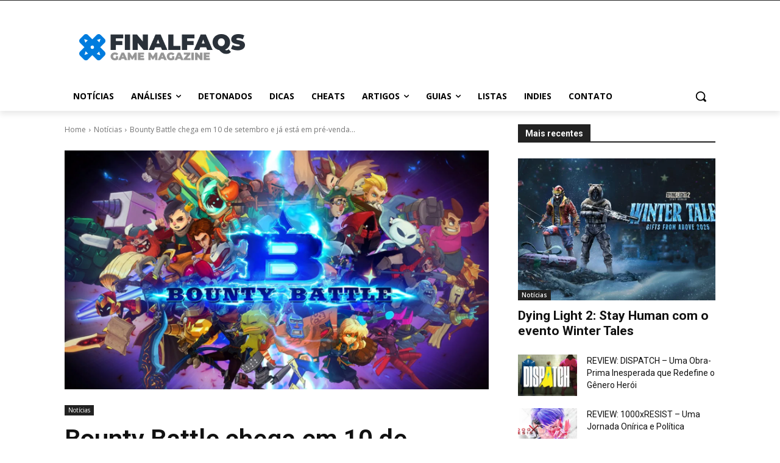

--- FILE ---
content_type: text/html; charset=UTF-8
request_url: https://www.finalfaqs.com.br/bounty-battle-chega-em-10-de-setembro-e-ja-esta-em-pre-venda-para-nintendo-switch/
body_size: 103099
content:
<!doctype html >
<html lang="pt-BR" prefix="og: https://ogp.me/ns#">
<head>
    <meta charset="UTF-8" />
    <title>Bounty Battle chega em 10 de setembro e já está em pré-venda para Nintendo Switch</title>
    <meta name="viewport" content="width=device-width, initial-scale=1.0">
    <link rel="pingback" href="https://www.finalfaqs.com.br/xmlrpc.php" />
    
<!-- Google Tag Manager for WordPress by gtm4wp.com -->
<script data-cfasync="false" data-pagespeed-no-defer>
	var gtm4wp_datalayer_name = "dataLayer";
	var dataLayer = dataLayer || [];
</script>
<!-- End Google Tag Manager for WordPress by gtm4wp.com --><link rel="icon" type="image/png" href="https://www.finalfaqs.com.br/wp-content/uploads/2020/04/cropped-avatar-azul-300x300.png"><!-- Etiqueta do modo de consentimento do Google (gtag.js) dataLayer adicionada pelo Site Kit -->
<script type="text/javascript" id="google_gtagjs-js-consent-mode-data-layer">
/* <![CDATA[ */
window.dataLayer = window.dataLayer || [];function gtag(){dataLayer.push(arguments);}
gtag('consent', 'default', {"ad_personalization":"denied","ad_storage":"denied","ad_user_data":"denied","analytics_storage":"denied","functionality_storage":"denied","security_storage":"denied","personalization_storage":"denied","region":["AT","BE","BG","CH","CY","CZ","DE","DK","EE","ES","FI","FR","GB","GR","HR","HU","IE","IS","IT","LI","LT","LU","LV","MT","NL","NO","PL","PT","RO","SE","SI","SK"],"wait_for_update":500});
window._googlesitekitConsentCategoryMap = {"statistics":["analytics_storage"],"marketing":["ad_storage","ad_user_data","ad_personalization"],"functional":["functionality_storage","security_storage"],"preferences":["personalization_storage"]};
window._googlesitekitConsents = {"ad_personalization":"denied","ad_storage":"denied","ad_user_data":"denied","analytics_storage":"denied","functionality_storage":"denied","security_storage":"denied","personalization_storage":"denied","region":["AT","BE","BG","CH","CY","CZ","DE","DK","EE","ES","FI","FR","GB","GR","HR","HU","IE","IS","IT","LI","LT","LU","LV","MT","NL","NO","PL","PT","RO","SE","SI","SK"],"wait_for_update":500};
/* ]]> */
</script>
<!-- Fim da etiqueta do modo de consentimento do Google (gtag.js) dataLayer adicionada pelo Site Kit -->

<!-- Otimização para mecanismos de pesquisa pelo Rank Math - https://rankmath.com/ -->
<meta name="description" content="A batalha indie Bounty Battle chega ao PC e consoles em 10 de setembro!"/>
<meta name="robots" content="follow, index, max-snippet:-1, max-video-preview:-1, max-image-preview:large"/>
<link rel="canonical" href="https://www.finalfaqs.com.br/bounty-battle-chega-em-10-de-setembro-e-ja-esta-em-pre-venda-para-nintendo-switch/" />
<meta property="og:locale" content="pt_BR" />
<meta property="og:type" content="article" />
<meta property="og:title" content="Bounty Battle chega em 10 de setembro e já está em pré-venda para Nintendo Switch" />
<meta property="og:description" content="A batalha indie Bounty Battle chega ao PC e consoles em 10 de setembro!" />
<meta property="og:url" content="https://www.finalfaqs.com.br/bounty-battle-chega-em-10-de-setembro-e-ja-esta-em-pre-venda-para-nintendo-switch/" />
<meta property="og:site_name" content="Final Faqs Games Magazine" />
<meta property="article:publisher" content="https://www.facebook.com/rpsbr1/" />
<meta property="article:tag" content="Nintendo Switch" />
<meta property="article:tag" content="PC" />
<meta property="article:tag" content="PlayStation 4" />
<meta property="article:section" content="Notícias" />
<meta property="og:updated_time" content="2020-09-04T13:05:45-03:00" />
<meta property="og:image" content="https://www.finalfaqs.com.br/wp-content/uploads/2020/07/Bounty-Battle-2.png" />
<meta property="og:image:secure_url" content="https://www.finalfaqs.com.br/wp-content/uploads/2020/07/Bounty-Battle-2.png" />
<meta property="og:image:width" content="800" />
<meta property="og:image:height" content="450" />
<meta property="og:image:alt" content="Bounty Battle" />
<meta property="og:image:type" content="image/png" />
<meta property="article:published_time" content="2020-09-04T13:05:41-03:00" />
<meta property="article:modified_time" content="2020-09-04T13:05:45-03:00" />
<meta name="twitter:card" content="summary_large_image" />
<meta name="twitter:title" content="Bounty Battle chega em 10 de setembro e já está em pré-venda para Nintendo Switch" />
<meta name="twitter:description" content="A batalha indie Bounty Battle chega ao PC e consoles em 10 de setembro!" />
<meta name="twitter:site" content="@RPSGames2" />
<meta name="twitter:creator" content="@RPSGames2" />
<meta name="twitter:image" content="https://www.finalfaqs.com.br/wp-content/uploads/2020/07/Bounty-Battle-2.png" />
<meta name="twitter:label1" content="Escrito por" />
<meta name="twitter:data1" content="RPS Games" />
<meta name="twitter:label2" content="Tempo para leitura" />
<meta name="twitter:data2" content="Menos de um minuto" />
<script type="application/ld+json" class="rank-math-schema">{"@context":"https://schema.org","@graph":[{"@type":"Place","@id":"https://www.finalfaqs.com.br/#place","address":{"@type":"PostalAddress","addressLocality":"Feira de Santana","addressRegion":"Bahia"}},{"@type":["EntertainmentBusiness","Organization"],"@id":"https://www.finalfaqs.com.br/#organization","name":"Final Faqs Games Magazine","url":"https://www.finalfaqs.com.br","sameAs":["https://www.facebook.com/rpsbr1/","https://twitter.com/RPSGames2","https://www.instagram.com/rps.games/","https://www.youtube.com/channel/UCj7NJj0jkFe5K9Td1OE386g"],"email":"press@finalfaqs.com.br","address":{"@type":"PostalAddress","addressLocality":"Feira de Santana","addressRegion":"Bahia"},"description":"Final Faqs \u00e9 o seu site de not\u00edcias sobre jogos. Fornecemos as \u00faltimas not\u00edcias diretamente da ind\u00fastria dos games. Assim como guias, detonados e dicas.","location":{"@id":"https://www.finalfaqs.com.br/#place"}},{"@type":"WebSite","@id":"https://www.finalfaqs.com.br/#website","url":"https://www.finalfaqs.com.br","name":"Final Faqs Games Magazine","alternateName":"Final Faqs Games","publisher":{"@id":"https://www.finalfaqs.com.br/#organization"},"inLanguage":"pt-BR"},{"@type":"ImageObject","@id":"https://www.finalfaqs.com.br/wp-content/uploads/2020/07/Bounty-Battle-2.png","url":"https://www.finalfaqs.com.br/wp-content/uploads/2020/07/Bounty-Battle-2.png","width":"800","height":"450","caption":"Bounty Battle","inLanguage":"pt-BR"},{"@type":"BreadcrumbList","@id":"https://www.finalfaqs.com.br/bounty-battle-chega-em-10-de-setembro-e-ja-esta-em-pre-venda-para-nintendo-switch/#breadcrumb","itemListElement":[{"@type":"ListItem","position":"1","item":{"@id":"https://www.finalfaqs.com.br","name":"In\u00edcio"}},{"@type":"ListItem","position":"2","item":{"@id":"https://www.finalfaqs.com.br/category/news/","name":"Not\u00edcias"}},{"@type":"ListItem","position":"3","item":{"@id":"https://www.finalfaqs.com.br/bounty-battle-chega-em-10-de-setembro-e-ja-esta-em-pre-venda-para-nintendo-switch/","name":"Bounty Battle chega em 10 de setembro e j\u00e1 est\u00e1 em pr\u00e9-venda para Nintendo Switch"}}]},{"@type":"WebPage","@id":"https://www.finalfaqs.com.br/bounty-battle-chega-em-10-de-setembro-e-ja-esta-em-pre-venda-para-nintendo-switch/#webpage","url":"https://www.finalfaqs.com.br/bounty-battle-chega-em-10-de-setembro-e-ja-esta-em-pre-venda-para-nintendo-switch/","name":"Bounty Battle chega em 10 de setembro e j\u00e1 est\u00e1 em pr\u00e9-venda para Nintendo Switch","datePublished":"2020-09-04T13:05:41-03:00","dateModified":"2020-09-04T13:05:45-03:00","isPartOf":{"@id":"https://www.finalfaqs.com.br/#website"},"primaryImageOfPage":{"@id":"https://www.finalfaqs.com.br/wp-content/uploads/2020/07/Bounty-Battle-2.png"},"inLanguage":"pt-BR","breadcrumb":{"@id":"https://www.finalfaqs.com.br/bounty-battle-chega-em-10-de-setembro-e-ja-esta-em-pre-venda-para-nintendo-switch/#breadcrumb"}},{"@type":"Person","@id":"https://www.finalfaqs.com.br/bounty-battle-chega-em-10-de-setembro-e-ja-esta-em-pre-venda-para-nintendo-switch/#author","name":"RPS Games","description":"Apaixonado por games desde sempre, tive o prazer de acompanhar grande parte da evolu\u00e7\u00e3o e decad\u00eancia do mundo dos games. RPG, A\u00e7\u00e3o, Aventura, FPS, etc etc etc jogo quase tudo.","image":{"@type":"ImageObject","@id":"https://secure.gravatar.com/avatar/872f4537300587300ea08f202652948161889783b7ed0bd280f7d4b7a09105ef?s=96&amp;r=g","url":"https://secure.gravatar.com/avatar/872f4537300587300ea08f202652948161889783b7ed0bd280f7d4b7a09105ef?s=96&amp;r=g","caption":"RPS Games","inLanguage":"pt-BR"},"sameAs":["https://www.instagram.com/rps.games/","https://www.youtube.com/channel/UCj7NJj0jkFe5K9Td1OE386g"],"worksFor":{"@id":"https://www.finalfaqs.com.br/#organization"}},{"@type":"BlogPosting","headline":"Bounty Battle chega em 10 de setembro e j\u00e1 est\u00e1 em pr\u00e9-venda para Nintendo Switch","keywords":"Bounty Battle","datePublished":"2020-09-04T13:05:41-03:00","dateModified":"2020-09-04T13:05:45-03:00","articleSection":"Not\u00edcias","author":{"@id":"https://www.finalfaqs.com.br/bounty-battle-chega-em-10-de-setembro-e-ja-esta-em-pre-venda-para-nintendo-switch/#author","name":"RPS Games"},"publisher":{"@id":"https://www.finalfaqs.com.br/#organization"},"description":"A batalha indie Bounty Battle chega ao PC e consoles em 10 de setembro!","name":"Bounty Battle chega em 10 de setembro e j\u00e1 est\u00e1 em pr\u00e9-venda para Nintendo Switch","@id":"https://www.finalfaqs.com.br/bounty-battle-chega-em-10-de-setembro-e-ja-esta-em-pre-venda-para-nintendo-switch/#richSnippet","isPartOf":{"@id":"https://www.finalfaqs.com.br/bounty-battle-chega-em-10-de-setembro-e-ja-esta-em-pre-venda-para-nintendo-switch/#webpage"},"image":{"@id":"https://www.finalfaqs.com.br/wp-content/uploads/2020/07/Bounty-Battle-2.png"},"inLanguage":"pt-BR","mainEntityOfPage":{"@id":"https://www.finalfaqs.com.br/bounty-battle-chega-em-10-de-setembro-e-ja-esta-em-pre-venda-para-nintendo-switch/#webpage"}}]}</script>
<!-- /Plugin de SEO Rank Math para WordPress -->

<link rel='dns-prefetch' href='//secure.gravatar.com' />
<link rel='dns-prefetch' href='//www.googletagmanager.com' />
<link rel='dns-prefetch' href='//stats.wp.com' />
<link rel='dns-prefetch' href='//fonts.googleapis.com' />
<link rel='dns-prefetch' href='//widgets.wp.com' />
<link rel='dns-prefetch' href='//s0.wp.com' />
<link rel='dns-prefetch' href='//0.gravatar.com' />
<link rel='dns-prefetch' href='//1.gravatar.com' />
<link rel='dns-prefetch' href='//2.gravatar.com' />
<link rel='dns-prefetch' href='//jetpack.wordpress.com' />
<link rel='dns-prefetch' href='//public-api.wordpress.com' />
<link rel='dns-prefetch' href='//pagead2.googlesyndication.com' />
<link rel='dns-prefetch' href='//fundingchoicesmessages.google.com' />
<link rel="alternate" type="application/rss+xml" title="Feed para Final Faqs &raquo;" href="https://www.finalfaqs.com.br/feed/" />
<link rel="alternate" type="application/rss+xml" title="Feed de comentários para Final Faqs &raquo;" href="https://www.finalfaqs.com.br/comments/feed/" />
<link rel="alternate" type="application/rss+xml" title="Feed de comentários para Final Faqs &raquo; Bounty Battle chega em 10 de setembro e já está em pré-venda para Nintendo Switch" href="https://www.finalfaqs.com.br/bounty-battle-chega-em-10-de-setembro-e-ja-esta-em-pre-venda-para-nintendo-switch/feed/" />
<link rel="alternate" title="oEmbed (JSON)" type="application/json+oembed" href="https://www.finalfaqs.com.br/wp-json/oembed/1.0/embed?url=https%3A%2F%2Fwww.finalfaqs.com.br%2Fbounty-battle-chega-em-10-de-setembro-e-ja-esta-em-pre-venda-para-nintendo-switch%2F" />
<link rel="alternate" title="oEmbed (XML)" type="text/xml+oembed" href="https://www.finalfaqs.com.br/wp-json/oembed/1.0/embed?url=https%3A%2F%2Fwww.finalfaqs.com.br%2Fbounty-battle-chega-em-10-de-setembro-e-ja-esta-em-pre-venda-para-nintendo-switch%2F&#038;format=xml" />
<!-- www.finalfaqs.com.br is managing ads with Advanced Ads 2.0.16 – https://wpadvancedads.com/ --><script id="final-ready">
			window.advanced_ads_ready=function(e,a){a=a||"complete";var d=function(e){return"interactive"===a?"loading"!==e:"complete"===e};d(document.readyState)?e():document.addEventListener("readystatechange",(function(a){d(a.target.readyState)&&e()}),{once:"interactive"===a})},window.advanced_ads_ready_queue=window.advanced_ads_ready_queue||[];		</script>
		<style id='wp-img-auto-sizes-contain-inline-css' type='text/css'>
img:is([sizes=auto i],[sizes^="auto," i]){contain-intrinsic-size:3000px 1500px}
/*# sourceURL=wp-img-auto-sizes-contain-inline-css */
</style>

<link rel='stylesheet' id='jetpack_related-posts-css' href='https://www.finalfaqs.com.br/wp-content/plugins/jetpack/modules/related-posts/related-posts.css?ver=20240116' type='text/css' media='all' />
<style id='wp-emoji-styles-inline-css' type='text/css'>

	img.wp-smiley, img.emoji {
		display: inline !important;
		border: none !important;
		box-shadow: none !important;
		height: 1em !important;
		width: 1em !important;
		margin: 0 0.07em !important;
		vertical-align: -0.1em !important;
		background: none !important;
		padding: 0 !important;
	}
/*# sourceURL=wp-emoji-styles-inline-css */
</style>
<link rel='stylesheet' id='wp-block-library-css' href='https://www.finalfaqs.com.br/wp-includes/css/dist/block-library/style.min.css?ver=6.9' type='text/css' media='all' />
<style id='wp-block-paragraph-inline-css' type='text/css'>
.is-small-text{font-size:.875em}.is-regular-text{font-size:1em}.is-large-text{font-size:2.25em}.is-larger-text{font-size:3em}.has-drop-cap:not(:focus):first-letter{float:left;font-size:8.4em;font-style:normal;font-weight:100;line-height:.68;margin:.05em .1em 0 0;text-transform:uppercase}body.rtl .has-drop-cap:not(:focus):first-letter{float:none;margin-left:.1em}p.has-drop-cap.has-background{overflow:hidden}:root :where(p.has-background){padding:1.25em 2.375em}:where(p.has-text-color:not(.has-link-color)) a{color:inherit}p.has-text-align-left[style*="writing-mode:vertical-lr"],p.has-text-align-right[style*="writing-mode:vertical-rl"]{rotate:180deg}
/*# sourceURL=https://www.finalfaqs.com.br/wp-includes/blocks/paragraph/style.min.css */
</style>
<style id='global-styles-inline-css' type='text/css'>
:root{--wp--preset--aspect-ratio--square: 1;--wp--preset--aspect-ratio--4-3: 4/3;--wp--preset--aspect-ratio--3-4: 3/4;--wp--preset--aspect-ratio--3-2: 3/2;--wp--preset--aspect-ratio--2-3: 2/3;--wp--preset--aspect-ratio--16-9: 16/9;--wp--preset--aspect-ratio--9-16: 9/16;--wp--preset--color--black: #000000;--wp--preset--color--cyan-bluish-gray: #abb8c3;--wp--preset--color--white: #ffffff;--wp--preset--color--pale-pink: #f78da7;--wp--preset--color--vivid-red: #cf2e2e;--wp--preset--color--luminous-vivid-orange: #ff6900;--wp--preset--color--luminous-vivid-amber: #fcb900;--wp--preset--color--light-green-cyan: #7bdcb5;--wp--preset--color--vivid-green-cyan: #00d084;--wp--preset--color--pale-cyan-blue: #8ed1fc;--wp--preset--color--vivid-cyan-blue: #0693e3;--wp--preset--color--vivid-purple: #9b51e0;--wp--preset--gradient--vivid-cyan-blue-to-vivid-purple: linear-gradient(135deg,rgb(6,147,227) 0%,rgb(155,81,224) 100%);--wp--preset--gradient--light-green-cyan-to-vivid-green-cyan: linear-gradient(135deg,rgb(122,220,180) 0%,rgb(0,208,130) 100%);--wp--preset--gradient--luminous-vivid-amber-to-luminous-vivid-orange: linear-gradient(135deg,rgb(252,185,0) 0%,rgb(255,105,0) 100%);--wp--preset--gradient--luminous-vivid-orange-to-vivid-red: linear-gradient(135deg,rgb(255,105,0) 0%,rgb(207,46,46) 100%);--wp--preset--gradient--very-light-gray-to-cyan-bluish-gray: linear-gradient(135deg,rgb(238,238,238) 0%,rgb(169,184,195) 100%);--wp--preset--gradient--cool-to-warm-spectrum: linear-gradient(135deg,rgb(74,234,220) 0%,rgb(151,120,209) 20%,rgb(207,42,186) 40%,rgb(238,44,130) 60%,rgb(251,105,98) 80%,rgb(254,248,76) 100%);--wp--preset--gradient--blush-light-purple: linear-gradient(135deg,rgb(255,206,236) 0%,rgb(152,150,240) 100%);--wp--preset--gradient--blush-bordeaux: linear-gradient(135deg,rgb(254,205,165) 0%,rgb(254,45,45) 50%,rgb(107,0,62) 100%);--wp--preset--gradient--luminous-dusk: linear-gradient(135deg,rgb(255,203,112) 0%,rgb(199,81,192) 50%,rgb(65,88,208) 100%);--wp--preset--gradient--pale-ocean: linear-gradient(135deg,rgb(255,245,203) 0%,rgb(182,227,212) 50%,rgb(51,167,181) 100%);--wp--preset--gradient--electric-grass: linear-gradient(135deg,rgb(202,248,128) 0%,rgb(113,206,126) 100%);--wp--preset--gradient--midnight: linear-gradient(135deg,rgb(2,3,129) 0%,rgb(40,116,252) 100%);--wp--preset--font-size--small: 11px;--wp--preset--font-size--medium: 20px;--wp--preset--font-size--large: 32px;--wp--preset--font-size--x-large: 42px;--wp--preset--font-size--regular: 15px;--wp--preset--font-size--larger: 50px;--wp--preset--spacing--20: 0.44rem;--wp--preset--spacing--30: 0.67rem;--wp--preset--spacing--40: 1rem;--wp--preset--spacing--50: 1.5rem;--wp--preset--spacing--60: 2.25rem;--wp--preset--spacing--70: 3.38rem;--wp--preset--spacing--80: 5.06rem;--wp--preset--shadow--natural: 6px 6px 9px rgba(0, 0, 0, 0.2);--wp--preset--shadow--deep: 12px 12px 50px rgba(0, 0, 0, 0.4);--wp--preset--shadow--sharp: 6px 6px 0px rgba(0, 0, 0, 0.2);--wp--preset--shadow--outlined: 6px 6px 0px -3px rgb(255, 255, 255), 6px 6px rgb(0, 0, 0);--wp--preset--shadow--crisp: 6px 6px 0px rgb(0, 0, 0);}:where(.is-layout-flex){gap: 0.5em;}:where(.is-layout-grid){gap: 0.5em;}body .is-layout-flex{display: flex;}.is-layout-flex{flex-wrap: wrap;align-items: center;}.is-layout-flex > :is(*, div){margin: 0;}body .is-layout-grid{display: grid;}.is-layout-grid > :is(*, div){margin: 0;}:where(.wp-block-columns.is-layout-flex){gap: 2em;}:where(.wp-block-columns.is-layout-grid){gap: 2em;}:where(.wp-block-post-template.is-layout-flex){gap: 1.25em;}:where(.wp-block-post-template.is-layout-grid){gap: 1.25em;}.has-black-color{color: var(--wp--preset--color--black) !important;}.has-cyan-bluish-gray-color{color: var(--wp--preset--color--cyan-bluish-gray) !important;}.has-white-color{color: var(--wp--preset--color--white) !important;}.has-pale-pink-color{color: var(--wp--preset--color--pale-pink) !important;}.has-vivid-red-color{color: var(--wp--preset--color--vivid-red) !important;}.has-luminous-vivid-orange-color{color: var(--wp--preset--color--luminous-vivid-orange) !important;}.has-luminous-vivid-amber-color{color: var(--wp--preset--color--luminous-vivid-amber) !important;}.has-light-green-cyan-color{color: var(--wp--preset--color--light-green-cyan) !important;}.has-vivid-green-cyan-color{color: var(--wp--preset--color--vivid-green-cyan) !important;}.has-pale-cyan-blue-color{color: var(--wp--preset--color--pale-cyan-blue) !important;}.has-vivid-cyan-blue-color{color: var(--wp--preset--color--vivid-cyan-blue) !important;}.has-vivid-purple-color{color: var(--wp--preset--color--vivid-purple) !important;}.has-black-background-color{background-color: var(--wp--preset--color--black) !important;}.has-cyan-bluish-gray-background-color{background-color: var(--wp--preset--color--cyan-bluish-gray) !important;}.has-white-background-color{background-color: var(--wp--preset--color--white) !important;}.has-pale-pink-background-color{background-color: var(--wp--preset--color--pale-pink) !important;}.has-vivid-red-background-color{background-color: var(--wp--preset--color--vivid-red) !important;}.has-luminous-vivid-orange-background-color{background-color: var(--wp--preset--color--luminous-vivid-orange) !important;}.has-luminous-vivid-amber-background-color{background-color: var(--wp--preset--color--luminous-vivid-amber) !important;}.has-light-green-cyan-background-color{background-color: var(--wp--preset--color--light-green-cyan) !important;}.has-vivid-green-cyan-background-color{background-color: var(--wp--preset--color--vivid-green-cyan) !important;}.has-pale-cyan-blue-background-color{background-color: var(--wp--preset--color--pale-cyan-blue) !important;}.has-vivid-cyan-blue-background-color{background-color: var(--wp--preset--color--vivid-cyan-blue) !important;}.has-vivid-purple-background-color{background-color: var(--wp--preset--color--vivid-purple) !important;}.has-black-border-color{border-color: var(--wp--preset--color--black) !important;}.has-cyan-bluish-gray-border-color{border-color: var(--wp--preset--color--cyan-bluish-gray) !important;}.has-white-border-color{border-color: var(--wp--preset--color--white) !important;}.has-pale-pink-border-color{border-color: var(--wp--preset--color--pale-pink) !important;}.has-vivid-red-border-color{border-color: var(--wp--preset--color--vivid-red) !important;}.has-luminous-vivid-orange-border-color{border-color: var(--wp--preset--color--luminous-vivid-orange) !important;}.has-luminous-vivid-amber-border-color{border-color: var(--wp--preset--color--luminous-vivid-amber) !important;}.has-light-green-cyan-border-color{border-color: var(--wp--preset--color--light-green-cyan) !important;}.has-vivid-green-cyan-border-color{border-color: var(--wp--preset--color--vivid-green-cyan) !important;}.has-pale-cyan-blue-border-color{border-color: var(--wp--preset--color--pale-cyan-blue) !important;}.has-vivid-cyan-blue-border-color{border-color: var(--wp--preset--color--vivid-cyan-blue) !important;}.has-vivid-purple-border-color{border-color: var(--wp--preset--color--vivid-purple) !important;}.has-vivid-cyan-blue-to-vivid-purple-gradient-background{background: var(--wp--preset--gradient--vivid-cyan-blue-to-vivid-purple) !important;}.has-light-green-cyan-to-vivid-green-cyan-gradient-background{background: var(--wp--preset--gradient--light-green-cyan-to-vivid-green-cyan) !important;}.has-luminous-vivid-amber-to-luminous-vivid-orange-gradient-background{background: var(--wp--preset--gradient--luminous-vivid-amber-to-luminous-vivid-orange) !important;}.has-luminous-vivid-orange-to-vivid-red-gradient-background{background: var(--wp--preset--gradient--luminous-vivid-orange-to-vivid-red) !important;}.has-very-light-gray-to-cyan-bluish-gray-gradient-background{background: var(--wp--preset--gradient--very-light-gray-to-cyan-bluish-gray) !important;}.has-cool-to-warm-spectrum-gradient-background{background: var(--wp--preset--gradient--cool-to-warm-spectrum) !important;}.has-blush-light-purple-gradient-background{background: var(--wp--preset--gradient--blush-light-purple) !important;}.has-blush-bordeaux-gradient-background{background: var(--wp--preset--gradient--blush-bordeaux) !important;}.has-luminous-dusk-gradient-background{background: var(--wp--preset--gradient--luminous-dusk) !important;}.has-pale-ocean-gradient-background{background: var(--wp--preset--gradient--pale-ocean) !important;}.has-electric-grass-gradient-background{background: var(--wp--preset--gradient--electric-grass) !important;}.has-midnight-gradient-background{background: var(--wp--preset--gradient--midnight) !important;}.has-small-font-size{font-size: var(--wp--preset--font-size--small) !important;}.has-medium-font-size{font-size: var(--wp--preset--font-size--medium) !important;}.has-large-font-size{font-size: var(--wp--preset--font-size--large) !important;}.has-x-large-font-size{font-size: var(--wp--preset--font-size--x-large) !important;}
/*# sourceURL=global-styles-inline-css */
</style>

<style id='classic-theme-styles-inline-css' type='text/css'>
/*! This file is auto-generated */
.wp-block-button__link{color:#fff;background-color:#32373c;border-radius:9999px;box-shadow:none;text-decoration:none;padding:calc(.667em + 2px) calc(1.333em + 2px);font-size:1.125em}.wp-block-file__button{background:#32373c;color:#fff;text-decoration:none}
/*# sourceURL=/wp-includes/css/classic-themes.min.css */
</style>
<link rel='stylesheet' id='td-plugin-multi-purpose-css' href='https://www.finalfaqs.com.br/wp-content/plugins/td-composer/td-multi-purpose/style.css?ver=7cd248d7ca13c255207c3f8b916c3f00' type='text/css' media='all' />
<link rel='stylesheet' id='google-fonts-style-css' href='https://fonts.googleapis.com/css?family=Montserrat%3A400%2C300%2C700%7COpen+Sans%3A400%2C600%2C700%2C300%7CRoboto%3A400%2C600%2C700%2C300&#038;display=swap&#038;ver=12.7.3' type='text/css' media='all' />
<link rel='stylesheet' id='jetpack_likes-css' href='https://www.finalfaqs.com.br/wp-content/plugins/jetpack/modules/likes/style.css?ver=15.3.1' type='text/css' media='all' />
<link rel='stylesheet' id='font_awesome-css' href='https://www.finalfaqs.com.br/wp-content/plugins/td-composer/assets/fonts/font-awesome/font-awesome.css?ver=7cd248d7ca13c255207c3f8b916c3f00' type='text/css' media='all' />
<link rel='stylesheet' id='td-theme-css' href='https://www.finalfaqs.com.br/wp-content/themes/Newspaper/style.css?ver=12.7.3' type='text/css' media='all' />
<style id='td-theme-inline-css' type='text/css'>@media (max-width:767px){.td-header-desktop-wrap{display:none}}@media (min-width:767px){.td-header-mobile-wrap{display:none}}</style>
<link rel='stylesheet' id='td-legacy-framework-front-style-css' href='https://www.finalfaqs.com.br/wp-content/plugins/td-composer/legacy/Newspaper/assets/css/td_legacy_main.css?ver=7cd248d7ca13c255207c3f8b916c3f00' type='text/css' media='all' />
<link rel='stylesheet' id='tdb_style_cloud_templates_front-css' href='https://www.finalfaqs.com.br/wp-content/plugins/td-cloud-library/assets/css/tdb_main.css?ver=6127d3b6131f900b2e62bb855b13dc3b' type='text/css' media='all' />
<link rel='stylesheet' id='sharedaddy-css' href='https://www.finalfaqs.com.br/wp-content/plugins/jetpack/modules/sharedaddy/sharing.css?ver=15.3.1' type='text/css' media='all' />
<link rel='stylesheet' id='social-logos-css' href='https://www.finalfaqs.com.br/wp-content/plugins/jetpack/_inc/social-logos/social-logos.min.css?ver=15.3.1' type='text/css' media='all' />
<script type="text/javascript" id="jetpack_related-posts-js-extra">
/* <![CDATA[ */
var related_posts_js_options = {"post_heading":"h4"};
//# sourceURL=jetpack_related-posts-js-extra
/* ]]> */
</script>
<script type="text/javascript" src="https://www.finalfaqs.com.br/wp-content/plugins/jetpack/_inc/build/related-posts/related-posts.min.js?ver=20240116" id="jetpack_related-posts-js"></script>
<script type="text/javascript" src="https://www.finalfaqs.com.br/wp-includes/js/jquery/jquery.min.js?ver=3.7.1" id="jquery-core-js"></script>
<script type="text/javascript" src="https://www.finalfaqs.com.br/wp-includes/js/jquery/jquery-migrate.min.js?ver=3.4.1" id="jquery-migrate-js"></script>

<!-- Snippet da etiqueta do Google (gtag.js) adicionado pelo Site Kit -->
<!-- Snippet do Google Análises adicionado pelo Site Kit -->
<script type="text/javascript" src="https://www.googletagmanager.com/gtag/js?id=G-6LYE57E47T" id="google_gtagjs-js" async></script>
<script type="text/javascript" id="google_gtagjs-js-after">
/* <![CDATA[ */
window.dataLayer = window.dataLayer || [];function gtag(){dataLayer.push(arguments);}
gtag("set","linker",{"domains":["www.finalfaqs.com.br"]});
gtag("js", new Date());
gtag("set", "developer_id.dZTNiMT", true);
gtag("config", "G-6LYE57E47T", {"googlesitekit_post_type":"post"});
//# sourceURL=google_gtagjs-js-after
/* ]]> */
</script>
<link rel="https://api.w.org/" href="https://www.finalfaqs.com.br/wp-json/" /><link rel="alternate" title="JSON" type="application/json" href="https://www.finalfaqs.com.br/wp-json/wp/v2/posts/3546" /><link rel="EditURI" type="application/rsd+xml" title="RSD" href="https://www.finalfaqs.com.br/xmlrpc.php?rsd" />
<meta name="generator" content="WordPress 6.9" />
<link rel='shortlink' href='https://www.finalfaqs.com.br/?p=3546' />
<meta name="generator" content="Site Kit by Google 1.168.0" />	<style>img#wpstats{display:none}</style>
		
<!-- Google Tag Manager for WordPress by gtm4wp.com -->
<!-- GTM Container placement set to off -->
<script data-cfasync="false" data-pagespeed-no-defer>
	var dataLayer_content = {"pagePostType":"post","pagePostType2":"single-post","pageCategory":["news"],"pageAttributes":["nintendo-switch","pc","playstation-4"],"pagePostAuthor":"RPS Games"};
	dataLayer.push( dataLayer_content );
</script>
<script data-cfasync="false" data-pagespeed-no-defer>
	console.warn && console.warn("[GTM4WP] Google Tag Manager container code placement set to OFF !!!");
	console.warn && console.warn("[GTM4WP] Data layer codes are active but GTM container must be loaded using custom coding !!!");
</script>
<!-- End Google Tag Manager for WordPress by gtm4wp.com -->    <script>
        window.tdb_global_vars = {"wpRestUrl":"https:\/\/www.finalfaqs.com.br\/wp-json\/","permalinkStructure":"\/%postname%\/"};
        window.tdb_p_autoload_vars = {"isAjax":false,"isAdminBarShowing":false,"autoloadStatus":"off","origPostEditUrl":null};
    </script>
    
    <style id="tdb-global-colors">:root{--accent-color:#fff;--today-news-dark-bg:#000000;--today-news-accent:#CE0000;--today-news-white:#FFFFFF;--today-news-white-transparent:rgba(255,255,255,0.75);--today-news-white-transparent2:rgba(255,255,255,0.1);--today-news-dark-gray:#222222;--today-news-light-gray:#d8d8d8}</style>

    
	            <style id="tdb-global-fonts">
                
:root{--today_news_default:Montserrat;}
            </style>
            
<!-- Meta-etiquetas do Google AdSense adicionado pelo Site Kit -->
<meta name="google-adsense-platform-account" content="ca-host-pub-2644536267352236">
<meta name="google-adsense-platform-domain" content="sitekit.withgoogle.com">
<!-- Fim das meta-etiquetas do Google AdSense adicionado pelo Site Kit -->
      <meta name="onesignal" content="wordpress-plugin"/>
            <script>

      window.OneSignalDeferred = window.OneSignalDeferred || [];

      OneSignalDeferred.push(function(OneSignal) {
        var oneSignal_options = {};
        window._oneSignalInitOptions = oneSignal_options;

        oneSignal_options['serviceWorkerParam'] = { scope: '/' };
oneSignal_options['serviceWorkerPath'] = 'OneSignalSDKWorker.js.php';

        OneSignal.Notifications.setDefaultUrl("https://www.finalfaqs.com.br");

        oneSignal_options['wordpress'] = true;
oneSignal_options['appId'] = '21384b2d-7334-43e9-88da-f313818cab65';
oneSignal_options['allowLocalhostAsSecureOrigin'] = true;
oneSignal_options['welcomeNotification'] = { };
oneSignal_options['welcomeNotification']['title'] = "Final Faqs";
oneSignal_options['welcomeNotification']['message'] = "Obrigado por se inscrever!";
oneSignal_options['welcomeNotification']['url'] = "https://finalfaqs.com.br";
oneSignal_options['path'] = "https://www.finalfaqs.com.br/wp-content/plugins/onesignal-free-web-push-notifications/sdk_files/";
oneSignal_options['promptOptions'] = { };
oneSignal_options['promptOptions']['actionMessage'] = "Gostaria de receber nossas atualizações? Queremos muito te manter atualizado!";
oneSignal_options['promptOptions']['acceptButtonText'] = "Aceitar";
oneSignal_options['promptOptions']['cancelButtonText'] = "Não obrigado";
oneSignal_options['promptOptions']['siteName'] = "https://finalfaqs.com.br";
oneSignal_options['notifyButton'] = { };
oneSignal_options['notifyButton']['enable'] = true;
oneSignal_options['notifyButton']['position'] = 'bottom-right';
oneSignal_options['notifyButton']['theme'] = 'default';
oneSignal_options['notifyButton']['size'] = 'medium';
oneSignal_options['notifyButton']['showCredit'] = true;
oneSignal_options['notifyButton']['text'] = {};
oneSignal_options['notifyButton']['offset'] = {};
oneSignal_options['notifyButton']['offset']['bottom'] = '50px';
              OneSignal.init(window._oneSignalInitOptions);
              OneSignal.Slidedown.promptPush()      });

      function documentInitOneSignal() {
        var oneSignal_elements = document.getElementsByClassName("OneSignal-prompt");

        var oneSignalLinkClickHandler = function(event) { OneSignal.Notifications.requestPermission(); event.preventDefault(); };        for(var i = 0; i < oneSignal_elements.length; i++)
          oneSignal_elements[i].addEventListener('click', oneSignalLinkClickHandler, false);
      }

      if (document.readyState === 'complete') {
           documentInitOneSignal();
      }
      else {
           window.addEventListener("load", function(event){
               documentInitOneSignal();
          });
      }
    </script>
<script type="text/javascript" id="google_gtagjs" src="https://www.googletagmanager.com/gtag/js?id=G-6LYE57E47T" async="async"></script>
<script type="text/javascript" id="google_gtagjs-inline">
/* <![CDATA[ */
window.dataLayer = window.dataLayer || [];function gtag(){dataLayer.push(arguments);}gtag('js', new Date());gtag('config', 'G-6LYE57E47T', {} );
/* ]]> */
</script>

<!-- Snippet do Gerenciador de Tags do Google adicionado pelo Site Kit -->
<script type="text/javascript">
/* <![CDATA[ */

			( function( w, d, s, l, i ) {
				w[l] = w[l] || [];
				w[l].push( {'gtm.start': new Date().getTime(), event: 'gtm.js'} );
				var f = d.getElementsByTagName( s )[0],
					j = d.createElement( s ), dl = l != 'dataLayer' ? '&l=' + l : '';
				j.async = true;
				j.src = 'https://www.googletagmanager.com/gtm.js?id=' + i + dl;
				f.parentNode.insertBefore( j, f );
			} )( window, document, 'script', 'dataLayer', 'GTM-P4FBPJZ' );
			
/* ]]> */
</script>

<!-- Fim do código do Gerenciador de Etiquetas do Google adicionado pelo Site Kit -->

<!-- Código do Google Adsense adicionado pelo Site Kit -->
<script type="text/javascript" async="async" src="https://pagead2.googlesyndication.com/pagead/js/adsbygoogle.js?client=ca-pub-2637911622816054&amp;host=ca-host-pub-2644536267352236" crossorigin="anonymous"></script>

<!-- Fim do código do Google AdSense adicionado pelo Site Kit -->

<!-- Snippet de Recuperação de Bloqueio de Anúncios do Google AdSense adicionado pelo Site Kit -->
<script async src="https://fundingchoicesmessages.google.com/i/pub-2637911622816054?ers=1"></script><script>(function() {function signalGooglefcPresent() {if (!window.frames['googlefcPresent']) {if (document.body) {const iframe = document.createElement('iframe'); iframe.style = 'width: 0; height: 0; border: none; z-index: -1000; left: -1000px; top: -1000px;'; iframe.style.display = 'none'; iframe.name = 'googlefcPresent'; document.body.appendChild(iframe);} else {setTimeout(signalGooglefcPresent, 0);}}}signalGooglefcPresent();})();</script>
<!-- Snippet final de Recuperação de Bloqueio de Anúncios do Google AdSense adicionado pelo Site Kit -->

<!-- Snippet de Proteção contra Erros de Recuperação de Anúncios do Google AdSense adicionado pelo Site Kit -->
<script>(function(){'use strict';function aa(a){var b=0;return function(){return b<a.length?{done:!1,value:a[b++]}:{done:!0}}}var ba=typeof Object.defineProperties=="function"?Object.defineProperty:function(a,b,c){if(a==Array.prototype||a==Object.prototype)return a;a[b]=c.value;return a};
function ca(a){a=["object"==typeof globalThis&&globalThis,a,"object"==typeof window&&window,"object"==typeof self&&self,"object"==typeof global&&global];for(var b=0;b<a.length;++b){var c=a[b];if(c&&c.Math==Math)return c}throw Error("Cannot find global object");}var da=ca(this);function l(a,b){if(b)a:{var c=da;a=a.split(".");for(var d=0;d<a.length-1;d++){var e=a[d];if(!(e in c))break a;c=c[e]}a=a[a.length-1];d=c[a];b=b(d);b!=d&&b!=null&&ba(c,a,{configurable:!0,writable:!0,value:b})}}
function ea(a){return a.raw=a}function n(a){var b=typeof Symbol!="undefined"&&Symbol.iterator&&a[Symbol.iterator];if(b)return b.call(a);if(typeof a.length=="number")return{next:aa(a)};throw Error(String(a)+" is not an iterable or ArrayLike");}function fa(a){for(var b,c=[];!(b=a.next()).done;)c.push(b.value);return c}var ha=typeof Object.create=="function"?Object.create:function(a){function b(){}b.prototype=a;return new b},p;
if(typeof Object.setPrototypeOf=="function")p=Object.setPrototypeOf;else{var q;a:{var ja={a:!0},ka={};try{ka.__proto__=ja;q=ka.a;break a}catch(a){}q=!1}p=q?function(a,b){a.__proto__=b;if(a.__proto__!==b)throw new TypeError(a+" is not extensible");return a}:null}var la=p;
function t(a,b){a.prototype=ha(b.prototype);a.prototype.constructor=a;if(la)la(a,b);else for(var c in b)if(c!="prototype")if(Object.defineProperties){var d=Object.getOwnPropertyDescriptor(b,c);d&&Object.defineProperty(a,c,d)}else a[c]=b[c];a.A=b.prototype}function ma(){for(var a=Number(this),b=[],c=a;c<arguments.length;c++)b[c-a]=arguments[c];return b}l("Object.is",function(a){return a?a:function(b,c){return b===c?b!==0||1/b===1/c:b!==b&&c!==c}});
l("Array.prototype.includes",function(a){return a?a:function(b,c){var d=this;d instanceof String&&(d=String(d));var e=d.length;c=c||0;for(c<0&&(c=Math.max(c+e,0));c<e;c++){var f=d[c];if(f===b||Object.is(f,b))return!0}return!1}});
l("String.prototype.includes",function(a){return a?a:function(b,c){if(this==null)throw new TypeError("The 'this' value for String.prototype.includes must not be null or undefined");if(b instanceof RegExp)throw new TypeError("First argument to String.prototype.includes must not be a regular expression");return this.indexOf(b,c||0)!==-1}});l("Number.MAX_SAFE_INTEGER",function(){return 9007199254740991});
l("Number.isFinite",function(a){return a?a:function(b){return typeof b!=="number"?!1:!isNaN(b)&&b!==Infinity&&b!==-Infinity}});l("Number.isInteger",function(a){return a?a:function(b){return Number.isFinite(b)?b===Math.floor(b):!1}});l("Number.isSafeInteger",function(a){return a?a:function(b){return Number.isInteger(b)&&Math.abs(b)<=Number.MAX_SAFE_INTEGER}});
l("Math.trunc",function(a){return a?a:function(b){b=Number(b);if(isNaN(b)||b===Infinity||b===-Infinity||b===0)return b;var c=Math.floor(Math.abs(b));return b<0?-c:c}});/*

 Copyright The Closure Library Authors.
 SPDX-License-Identifier: Apache-2.0
*/
var u=this||self;function v(a,b){a:{var c=["CLOSURE_FLAGS"];for(var d=u,e=0;e<c.length;e++)if(d=d[c[e]],d==null){c=null;break a}c=d}a=c&&c[a];return a!=null?a:b}function w(a){return a};function na(a){u.setTimeout(function(){throw a;},0)};var oa=v(610401301,!1),pa=v(188588736,!0),qa=v(645172343,v(1,!0));var x,ra=u.navigator;x=ra?ra.userAgentData||null:null;function z(a){return oa?x?x.brands.some(function(b){return(b=b.brand)&&b.indexOf(a)!=-1}):!1:!1}function A(a){var b;a:{if(b=u.navigator)if(b=b.userAgent)break a;b=""}return b.indexOf(a)!=-1};function B(){return oa?!!x&&x.brands.length>0:!1}function C(){return B()?z("Chromium"):(A("Chrome")||A("CriOS"))&&!(B()?0:A("Edge"))||A("Silk")};var sa=B()?!1:A("Trident")||A("MSIE");!A("Android")||C();C();A("Safari")&&(C()||(B()?0:A("Coast"))||(B()?0:A("Opera"))||(B()?0:A("Edge"))||(B()?z("Microsoft Edge"):A("Edg/"))||B()&&z("Opera"));var ta={},D=null;var ua=typeof Uint8Array!=="undefined",va=!sa&&typeof btoa==="function";var wa;function E(){return typeof BigInt==="function"};var F=typeof Symbol==="function"&&typeof Symbol()==="symbol";function xa(a){return typeof Symbol==="function"&&typeof Symbol()==="symbol"?Symbol():a}var G=xa(),ya=xa("2ex");var za=F?function(a,b){a[G]|=b}:function(a,b){a.g!==void 0?a.g|=b:Object.defineProperties(a,{g:{value:b,configurable:!0,writable:!0,enumerable:!1}})},H=F?function(a){return a[G]|0}:function(a){return a.g|0},I=F?function(a){return a[G]}:function(a){return a.g},J=F?function(a,b){a[G]=b}:function(a,b){a.g!==void 0?a.g=b:Object.defineProperties(a,{g:{value:b,configurable:!0,writable:!0,enumerable:!1}})};function Aa(a,b){J(b,(a|0)&-14591)}function Ba(a,b){J(b,(a|34)&-14557)};var K={},Ca={};function Da(a){return!(!a||typeof a!=="object"||a.g!==Ca)}function Ea(a){return a!==null&&typeof a==="object"&&!Array.isArray(a)&&a.constructor===Object}function L(a,b,c){if(!Array.isArray(a)||a.length)return!1;var d=H(a);if(d&1)return!0;if(!(b&&(Array.isArray(b)?b.includes(c):b.has(c))))return!1;J(a,d|1);return!0};var M=0,N=0;function Fa(a){var b=a>>>0;M=b;N=(a-b)/4294967296>>>0}function Ga(a){if(a<0){Fa(-a);var b=n(Ha(M,N));a=b.next().value;b=b.next().value;M=a>>>0;N=b>>>0}else Fa(a)}function Ia(a,b){b>>>=0;a>>>=0;if(b<=2097151)var c=""+(4294967296*b+a);else E()?c=""+(BigInt(b)<<BigInt(32)|BigInt(a)):(c=(a>>>24|b<<8)&16777215,b=b>>16&65535,a=(a&16777215)+c*6777216+b*6710656,c+=b*8147497,b*=2,a>=1E7&&(c+=a/1E7>>>0,a%=1E7),c>=1E7&&(b+=c/1E7>>>0,c%=1E7),c=b+Ja(c)+Ja(a));return c}
function Ja(a){a=String(a);return"0000000".slice(a.length)+a}function Ha(a,b){b=~b;a?a=~a+1:b+=1;return[a,b]};var Ka=/^-?([1-9][0-9]*|0)(\.[0-9]+)?$/;var O;function La(a,b){O=b;a=new a(b);O=void 0;return a}
function P(a,b,c){a==null&&(a=O);O=void 0;if(a==null){var d=96;c?(a=[c],d|=512):a=[];b&&(d=d&-16760833|(b&1023)<<14)}else{if(!Array.isArray(a))throw Error("narr");d=H(a);if(d&2048)throw Error("farr");if(d&64)return a;d|=64;if(c&&(d|=512,c!==a[0]))throw Error("mid");a:{c=a;var e=c.length;if(e){var f=e-1;if(Ea(c[f])){d|=256;b=f-(+!!(d&512)-1);if(b>=1024)throw Error("pvtlmt");d=d&-16760833|(b&1023)<<14;break a}}if(b){b=Math.max(b,e-(+!!(d&512)-1));if(b>1024)throw Error("spvt");d=d&-16760833|(b&1023)<<
14}}}J(a,d);return a};function Ma(a){switch(typeof a){case "number":return isFinite(a)?a:String(a);case "boolean":return a?1:0;case "object":if(a)if(Array.isArray(a)){if(L(a,void 0,0))return}else if(ua&&a!=null&&a instanceof Uint8Array){if(va){for(var b="",c=0,d=a.length-10240;c<d;)b+=String.fromCharCode.apply(null,a.subarray(c,c+=10240));b+=String.fromCharCode.apply(null,c?a.subarray(c):a);a=btoa(b)}else{b===void 0&&(b=0);if(!D){D={};c="ABCDEFGHIJKLMNOPQRSTUVWXYZabcdefghijklmnopqrstuvwxyz0123456789".split("");d=["+/=",
"+/","-_=","-_.","-_"];for(var e=0;e<5;e++){var f=c.concat(d[e].split(""));ta[e]=f;for(var g=0;g<f.length;g++){var h=f[g];D[h]===void 0&&(D[h]=g)}}}b=ta[b];c=Array(Math.floor(a.length/3));d=b[64]||"";for(e=f=0;f<a.length-2;f+=3){var k=a[f],m=a[f+1];h=a[f+2];g=b[k>>2];k=b[(k&3)<<4|m>>4];m=b[(m&15)<<2|h>>6];h=b[h&63];c[e++]=g+k+m+h}g=0;h=d;switch(a.length-f){case 2:g=a[f+1],h=b[(g&15)<<2]||d;case 1:a=a[f],c[e]=b[a>>2]+b[(a&3)<<4|g>>4]+h+d}a=c.join("")}return a}}return a};function Na(a,b,c){a=Array.prototype.slice.call(a);var d=a.length,e=b&256?a[d-1]:void 0;d+=e?-1:0;for(b=b&512?1:0;b<d;b++)a[b]=c(a[b]);if(e){b=a[b]={};for(var f in e)Object.prototype.hasOwnProperty.call(e,f)&&(b[f]=c(e[f]))}return a}function Oa(a,b,c,d,e){if(a!=null){if(Array.isArray(a))a=L(a,void 0,0)?void 0:e&&H(a)&2?a:Pa(a,b,c,d!==void 0,e);else if(Ea(a)){var f={},g;for(g in a)Object.prototype.hasOwnProperty.call(a,g)&&(f[g]=Oa(a[g],b,c,d,e));a=f}else a=b(a,d);return a}}
function Pa(a,b,c,d,e){var f=d||c?H(a):0;d=d?!!(f&32):void 0;a=Array.prototype.slice.call(a);for(var g=0;g<a.length;g++)a[g]=Oa(a[g],b,c,d,e);c&&c(f,a);return a}function Qa(a){return a.s===K?a.toJSON():Ma(a)};function Ra(a,b,c){c=c===void 0?Ba:c;if(a!=null){if(ua&&a instanceof Uint8Array)return b?a:new Uint8Array(a);if(Array.isArray(a)){var d=H(a);if(d&2)return a;b&&(b=d===0||!!(d&32)&&!(d&64||!(d&16)));return b?(J(a,(d|34)&-12293),a):Pa(a,Ra,d&4?Ba:c,!0,!0)}a.s===K&&(c=a.h,d=I(c),a=d&2?a:La(a.constructor,Sa(c,d,!0)));return a}}function Sa(a,b,c){var d=c||b&2?Ba:Aa,e=!!(b&32);a=Na(a,b,function(f){return Ra(f,e,d)});za(a,32|(c?2:0));return a};function Ta(a,b){a=a.h;return Ua(a,I(a),b)}function Va(a,b,c,d){b=d+(+!!(b&512)-1);if(!(b<0||b>=a.length||b>=c))return a[b]}
function Ua(a,b,c,d){if(c===-1)return null;var e=b>>14&1023||536870912;if(c>=e){if(b&256)return a[a.length-1][c]}else{var f=a.length;if(d&&b&256&&(d=a[f-1][c],d!=null)){if(Va(a,b,e,c)&&ya!=null){var g;a=(g=wa)!=null?g:wa={};g=a[ya]||0;g>=4||(a[ya]=g+1,g=Error(),g.__closure__error__context__984382||(g.__closure__error__context__984382={}),g.__closure__error__context__984382.severity="incident",na(g))}return d}return Va(a,b,e,c)}}
function Wa(a,b,c,d,e){var f=b>>14&1023||536870912;if(c>=f||e&&!qa){var g=b;if(b&256)e=a[a.length-1];else{if(d==null)return;e=a[f+(+!!(b&512)-1)]={};g|=256}e[c]=d;c<f&&(a[c+(+!!(b&512)-1)]=void 0);g!==b&&J(a,g)}else a[c+(+!!(b&512)-1)]=d,b&256&&(a=a[a.length-1],c in a&&delete a[c])}
function Xa(a,b){var c=Ya;var d=d===void 0?!1:d;var e=a.h;var f=I(e),g=Ua(e,f,b,d);if(g!=null&&typeof g==="object"&&g.s===K)c=g;else if(Array.isArray(g)){var h=H(g),k=h;k===0&&(k|=f&32);k|=f&2;k!==h&&J(g,k);c=new c(g)}else c=void 0;c!==g&&c!=null&&Wa(e,f,b,c,d);e=c;if(e==null)return e;a=a.h;f=I(a);f&2||(g=e,c=g.h,h=I(c),g=h&2?La(g.constructor,Sa(c,h,!1)):g,g!==e&&(e=g,Wa(a,f,b,e,d)));return e}function Za(a,b){a=Ta(a,b);return a==null||typeof a==="string"?a:void 0}
function $a(a,b){var c=c===void 0?0:c;a=Ta(a,b);if(a!=null)if(b=typeof a,b==="number"?Number.isFinite(a):b!=="string"?0:Ka.test(a))if(typeof a==="number"){if(a=Math.trunc(a),!Number.isSafeInteger(a)){Ga(a);b=M;var d=N;if(a=d&2147483648)b=~b+1>>>0,d=~d>>>0,b==0&&(d=d+1>>>0);b=d*4294967296+(b>>>0);a=a?-b:b}}else if(b=Math.trunc(Number(a)),Number.isSafeInteger(b))a=String(b);else{if(b=a.indexOf("."),b!==-1&&(a=a.substring(0,b)),!(a[0]==="-"?a.length<20||a.length===20&&Number(a.substring(0,7))>-922337:
a.length<19||a.length===19&&Number(a.substring(0,6))<922337)){if(a.length<16)Ga(Number(a));else if(E())a=BigInt(a),M=Number(a&BigInt(4294967295))>>>0,N=Number(a>>BigInt(32)&BigInt(4294967295));else{b=+(a[0]==="-");N=M=0;d=a.length;for(var e=b,f=(d-b)%6+b;f<=d;e=f,f+=6)e=Number(a.slice(e,f)),N*=1E6,M=M*1E6+e,M>=4294967296&&(N+=Math.trunc(M/4294967296),N>>>=0,M>>>=0);b&&(b=n(Ha(M,N)),a=b.next().value,b=b.next().value,M=a,N=b)}a=M;b=N;b&2147483648?E()?a=""+(BigInt(b|0)<<BigInt(32)|BigInt(a>>>0)):(b=
n(Ha(a,b)),a=b.next().value,b=b.next().value,a="-"+Ia(a,b)):a=Ia(a,b)}}else a=void 0;return a!=null?a:c}function R(a,b){var c=c===void 0?"":c;a=Za(a,b);return a!=null?a:c};var S;function T(a,b,c){this.h=P(a,b,c)}T.prototype.toJSON=function(){return ab(this)};T.prototype.s=K;T.prototype.toString=function(){try{return S=!0,ab(this).toString()}finally{S=!1}};
function ab(a){var b=S?a.h:Pa(a.h,Qa,void 0,void 0,!1);var c=!S;var d=pa?void 0:a.constructor.v;var e=I(c?a.h:b);if(a=b.length){var f=b[a-1],g=Ea(f);g?a--:f=void 0;e=+!!(e&512)-1;var h=b;if(g){b:{var k=f;var m={};g=!1;if(k)for(var r in k)if(Object.prototype.hasOwnProperty.call(k,r))if(isNaN(+r))m[r]=k[r];else{var y=k[r];Array.isArray(y)&&(L(y,d,+r)||Da(y)&&y.size===0)&&(y=null);y==null&&(g=!0);y!=null&&(m[r]=y)}if(g){for(var Q in m)break b;m=null}else m=k}k=m==null?f!=null:m!==f}for(var ia;a>0;a--){Q=
a-1;r=h[Q];Q-=e;if(!(r==null||L(r,d,Q)||Da(r)&&r.size===0))break;ia=!0}if(h!==b||k||ia){if(!c)h=Array.prototype.slice.call(h,0,a);else if(ia||k||m)h.length=a;m&&h.push(m)}b=h}return b};function bb(a){return function(b){if(b==null||b=="")b=new a;else{b=JSON.parse(b);if(!Array.isArray(b))throw Error("dnarr");za(b,32);b=La(a,b)}return b}};function cb(a){this.h=P(a)}t(cb,T);var db=bb(cb);var U;function V(a){this.g=a}V.prototype.toString=function(){return this.g+""};var eb={};function fb(a){if(U===void 0){var b=null;var c=u.trustedTypes;if(c&&c.createPolicy){try{b=c.createPolicy("goog#html",{createHTML:w,createScript:w,createScriptURL:w})}catch(d){u.console&&u.console.error(d.message)}U=b}else U=b}a=(b=U)?b.createScriptURL(a):a;return new V(a,eb)};/*

 SPDX-License-Identifier: Apache-2.0
*/
function gb(a){var b=ma.apply(1,arguments);if(b.length===0)return fb(a[0]);for(var c=a[0],d=0;d<b.length;d++)c+=encodeURIComponent(b[d])+a[d+1];return fb(c)};function hb(a,b){a.src=b instanceof V&&b.constructor===V?b.g:"type_error:TrustedResourceUrl";var c,d;(c=(b=(d=(c=(a.ownerDocument&&a.ownerDocument.defaultView||window).document).querySelector)==null?void 0:d.call(c,"script[nonce]"))?b.nonce||b.getAttribute("nonce")||"":"")&&a.setAttribute("nonce",c)};function ib(){return Math.floor(Math.random()*2147483648).toString(36)+Math.abs(Math.floor(Math.random()*2147483648)^Date.now()).toString(36)};function jb(a,b){b=String(b);a.contentType==="application/xhtml+xml"&&(b=b.toLowerCase());return a.createElement(b)}function kb(a){this.g=a||u.document||document};function lb(a){a=a===void 0?document:a;return a.createElement("script")};function mb(a,b,c,d,e,f){try{var g=a.g,h=lb(g);h.async=!0;hb(h,b);g.head.appendChild(h);h.addEventListener("load",function(){e();d&&g.head.removeChild(h)});h.addEventListener("error",function(){c>0?mb(a,b,c-1,d,e,f):(d&&g.head.removeChild(h),f())})}catch(k){f()}};var nb=u.atob("aHR0cHM6Ly93d3cuZ3N0YXRpYy5jb20vaW1hZ2VzL2ljb25zL21hdGVyaWFsL3N5c3RlbS8xeC93YXJuaW5nX2FtYmVyXzI0ZHAucG5n"),ob=u.atob("WW91IGFyZSBzZWVpbmcgdGhpcyBtZXNzYWdlIGJlY2F1c2UgYWQgb3Igc2NyaXB0IGJsb2NraW5nIHNvZnR3YXJlIGlzIGludGVyZmVyaW5nIHdpdGggdGhpcyBwYWdlLg=="),pb=u.atob("RGlzYWJsZSBhbnkgYWQgb3Igc2NyaXB0IGJsb2NraW5nIHNvZnR3YXJlLCB0aGVuIHJlbG9hZCB0aGlzIHBhZ2Uu");function qb(a,b,c){this.i=a;this.u=b;this.o=c;this.g=null;this.j=[];this.m=!1;this.l=new kb(this.i)}
function rb(a){if(a.i.body&&!a.m){var b=function(){sb(a);u.setTimeout(function(){tb(a,3)},50)};mb(a.l,a.u,2,!0,function(){u[a.o]||b()},b);a.m=!0}}
function sb(a){for(var b=W(1,5),c=0;c<b;c++){var d=X(a);a.i.body.appendChild(d);a.j.push(d)}b=X(a);b.style.bottom="0";b.style.left="0";b.style.position="fixed";b.style.width=W(100,110).toString()+"%";b.style.zIndex=W(2147483544,2147483644).toString();b.style.backgroundColor=ub(249,259,242,252,219,229);b.style.boxShadow="0 0 12px #888";b.style.color=ub(0,10,0,10,0,10);b.style.display="flex";b.style.justifyContent="center";b.style.fontFamily="Roboto, Arial";c=X(a);c.style.width=W(80,85).toString()+
"%";c.style.maxWidth=W(750,775).toString()+"px";c.style.margin="24px";c.style.display="flex";c.style.alignItems="flex-start";c.style.justifyContent="center";d=jb(a.l.g,"IMG");d.className=ib();d.src=nb;d.alt="Warning icon";d.style.height="24px";d.style.width="24px";d.style.paddingRight="16px";var e=X(a),f=X(a);f.style.fontWeight="bold";f.textContent=ob;var g=X(a);g.textContent=pb;Y(a,e,f);Y(a,e,g);Y(a,c,d);Y(a,c,e);Y(a,b,c);a.g=b;a.i.body.appendChild(a.g);b=W(1,5);for(c=0;c<b;c++)d=X(a),a.i.body.appendChild(d),
a.j.push(d)}function Y(a,b,c){for(var d=W(1,5),e=0;e<d;e++){var f=X(a);b.appendChild(f)}b.appendChild(c);c=W(1,5);for(d=0;d<c;d++)e=X(a),b.appendChild(e)}function W(a,b){return Math.floor(a+Math.random()*(b-a))}function ub(a,b,c,d,e,f){return"rgb("+W(Math.max(a,0),Math.min(b,255)).toString()+","+W(Math.max(c,0),Math.min(d,255)).toString()+","+W(Math.max(e,0),Math.min(f,255)).toString()+")"}function X(a){a=jb(a.l.g,"DIV");a.className=ib();return a}
function tb(a,b){b<=0||a.g!=null&&a.g.offsetHeight!==0&&a.g.offsetWidth!==0||(vb(a),sb(a),u.setTimeout(function(){tb(a,b-1)},50))}function vb(a){for(var b=n(a.j),c=b.next();!c.done;c=b.next())(c=c.value)&&c.parentNode&&c.parentNode.removeChild(c);a.j=[];(b=a.g)&&b.parentNode&&b.parentNode.removeChild(b);a.g=null};function wb(a,b,c,d,e){function f(k){document.body?g(document.body):k>0?u.setTimeout(function(){f(k-1)},e):b()}function g(k){k.appendChild(h);u.setTimeout(function(){h?(h.offsetHeight!==0&&h.offsetWidth!==0?b():a(),h.parentNode&&h.parentNode.removeChild(h)):a()},d)}var h=xb(c);f(3)}function xb(a){var b=document.createElement("div");b.className=a;b.style.width="1px";b.style.height="1px";b.style.position="absolute";b.style.left="-10000px";b.style.top="-10000px";b.style.zIndex="-10000";return b};function Ya(a){this.h=P(a)}t(Ya,T);function yb(a){this.h=P(a)}t(yb,T);var zb=bb(yb);function Ab(a){if(!a)return null;a=Za(a,4);var b;a===null||a===void 0?b=null:b=fb(a);return b};var Bb=ea([""]),Cb=ea([""]);function Db(a,b){this.m=a;this.o=new kb(a.document);this.g=b;this.j=R(this.g,1);this.u=Ab(Xa(this.g,2))||gb(Bb);this.i=!1;b=Ab(Xa(this.g,13))||gb(Cb);this.l=new qb(a.document,b,R(this.g,12))}Db.prototype.start=function(){Eb(this)};
function Eb(a){Fb(a);mb(a.o,a.u,3,!1,function(){a:{var b=a.j;var c=u.btoa(b);if(c=u[c]){try{var d=db(u.atob(c))}catch(e){b=!1;break a}b=b===Za(d,1)}else b=!1}b?Z(a,R(a.g,14)):(Z(a,R(a.g,8)),rb(a.l))},function(){wb(function(){Z(a,R(a.g,7));rb(a.l)},function(){return Z(a,R(a.g,6))},R(a.g,9),$a(a.g,10),$a(a.g,11))})}function Z(a,b){a.i||(a.i=!0,a=new a.m.XMLHttpRequest,a.open("GET",b,!0),a.send())}function Fb(a){var b=u.btoa(a.j);a.m[b]&&Z(a,R(a.g,5))};(function(a,b){u[a]=function(){var c=ma.apply(0,arguments);u[a]=function(){};b.call.apply(b,[null].concat(c instanceof Array?c:fa(n(c))))}})("__h82AlnkH6D91__",function(a){typeof window.atob==="function"&&(new Db(window,zb(window.atob(a)))).start()});}).call(this);

window.__h82AlnkH6D91__("[base64]/[base64]/[base64]/[base64]");</script>
<!-- Snippet final de Proteção contra o Erro de Recuperação do Bloqueio de Anúncios do Google AdSense adicionado pelo Site Kite -->

<!-- JS generated by theme -->

<script type="text/javascript" id="td-generated-header-js">
    
    

	    var tdBlocksArray = []; //here we store all the items for the current page

	    // td_block class - each ajax block uses a object of this class for requests
	    function tdBlock() {
		    this.id = '';
		    this.block_type = 1; //block type id (1-234 etc)
		    this.atts = '';
		    this.td_column_number = '';
		    this.td_current_page = 1; //
		    this.post_count = 0; //from wp
		    this.found_posts = 0; //from wp
		    this.max_num_pages = 0; //from wp
		    this.td_filter_value = ''; //current live filter value
		    this.is_ajax_running = false;
		    this.td_user_action = ''; // load more or infinite loader (used by the animation)
		    this.header_color = '';
		    this.ajax_pagination_infinite_stop = ''; //show load more at page x
	    }

        // td_js_generator - mini detector
        ( function () {
            var htmlTag = document.getElementsByTagName("html")[0];

	        if ( navigator.userAgent.indexOf("MSIE 10.0") > -1 ) {
                htmlTag.className += ' ie10';
            }

            if ( !!navigator.userAgent.match(/Trident.*rv\:11\./) ) {
                htmlTag.className += ' ie11';
            }

	        if ( navigator.userAgent.indexOf("Edge") > -1 ) {
                htmlTag.className += ' ieEdge';
            }

            if ( /(iPad|iPhone|iPod)/g.test(navigator.userAgent) ) {
                htmlTag.className += ' td-md-is-ios';
            }

            var user_agent = navigator.userAgent.toLowerCase();
            if ( user_agent.indexOf("android") > -1 ) {
                htmlTag.className += ' td-md-is-android';
            }

            if ( -1 !== navigator.userAgent.indexOf('Mac OS X')  ) {
                htmlTag.className += ' td-md-is-os-x';
            }

            if ( /chrom(e|ium)/.test(navigator.userAgent.toLowerCase()) ) {
               htmlTag.className += ' td-md-is-chrome';
            }

            if ( -1 !== navigator.userAgent.indexOf('Firefox') ) {
                htmlTag.className += ' td-md-is-firefox';
            }

            if ( -1 !== navigator.userAgent.indexOf('Safari') && -1 === navigator.userAgent.indexOf('Chrome') ) {
                htmlTag.className += ' td-md-is-safari';
            }

            if( -1 !== navigator.userAgent.indexOf('IEMobile') ){
                htmlTag.className += ' td-md-is-iemobile';
            }

        })();

        var tdLocalCache = {};

        ( function () {
            "use strict";

            tdLocalCache = {
                data: {},
                remove: function (resource_id) {
                    delete tdLocalCache.data[resource_id];
                },
                exist: function (resource_id) {
                    return tdLocalCache.data.hasOwnProperty(resource_id) && tdLocalCache.data[resource_id] !== null;
                },
                get: function (resource_id) {
                    return tdLocalCache.data[resource_id];
                },
                set: function (resource_id, cachedData) {
                    tdLocalCache.remove(resource_id);
                    tdLocalCache.data[resource_id] = cachedData;
                }
            };
        })();

    
    
var td_viewport_interval_list=[{"limitBottom":767,"sidebarWidth":228},{"limitBottom":1018,"sidebarWidth":300},{"limitBottom":1140,"sidebarWidth":324}];
var tds_general_modal_image="yes";
var tdc_is_installed="yes";
var tdc_domain_active=false;
var td_ajax_url="https:\/\/www.finalfaqs.com.br\/wp-admin\/admin-ajax.php?td_theme_name=Newspaper&v=12.7.3";
var td_get_template_directory_uri="https:\/\/www.finalfaqs.com.br\/wp-content\/plugins\/td-composer\/legacy\/common";
var tds_snap_menu="";
var tds_logo_on_sticky="";
var tds_header_style="";
var td_please_wait="Please wait...";
var td_email_user_pass_incorrect="User or password incorrect!";
var td_email_user_incorrect="Email or username incorrect!";
var td_email_incorrect="Email incorrect!";
var td_user_incorrect="Username incorrect!";
var td_email_user_empty="Email or username empty!";
var td_pass_empty="Pass empty!";
var td_pass_pattern_incorrect="Invalid Pass Pattern!";
var td_retype_pass_incorrect="Retyped Pass incorrect!";
var tds_more_articles_on_post_enable="";
var tds_more_articles_on_post_time_to_wait="";
var tds_more_articles_on_post_pages_distance_from_top=0;
var tds_captcha="";
var tds_theme_color_site_wide="#4db2ec";
var tds_smart_sidebar="";
var tdThemeName="Newspaper";
var tdThemeNameWl="Newspaper";
var td_magnific_popup_translation_tPrev="Previous (Left arrow key)";
var td_magnific_popup_translation_tNext="Next (Right arrow key)";
var td_magnific_popup_translation_tCounter="%curr% of %total%";
var td_magnific_popup_translation_ajax_tError="The content from %url% could not be loaded.";
var td_magnific_popup_translation_image_tError="The image #%curr% could not be loaded.";
var tdBlockNonce="ca88788631";
var tdMobileMenu="enabled";
var tdMobileSearch="enabled";
var tdDateNamesI18n={"month_names":["janeiro","fevereiro","mar\u00e7o","abril","maio","junho","julho","agosto","setembro","outubro","novembro","dezembro"],"month_names_short":["jan","fev","mar","abr","maio","jun","jul","ago","set","out","nov","dez"],"day_names":["domingo","segunda-feira","ter\u00e7a-feira","quarta-feira","quinta-feira","sexta-feira","s\u00e1bado"],"day_names_short":["dom","seg","ter","qua","qui","sex","s\u00e1b"]};
var tdb_modal_confirm="Save";
var tdb_modal_cancel="Cancel";
var tdb_modal_confirm_alt="Yes";
var tdb_modal_cancel_alt="No";
var td_deploy_mode="deploy";
var td_ad_background_click_link="";
var td_ad_background_click_target="";
</script>


<!-- Header style compiled by theme -->

<style>.td-mobile-content .td-mobile-main-menu>li>a{font-weight:bold;text-transform:uppercase}.td-mobile-content .sub-menu a{font-weight:bold;text-transform:uppercase}#td-mobile-nav,#td-mobile-nav .wpb_button,.td-search-wrap-mob{font-family:Montserrat}.td_cl .td-container{width:100%}@media (min-width:768px) and (max-width:1018px){.td_cl{padding:0 14px}}@media (max-width:767px){.td_cl .td-container{padding:0}}@media (min-width:1019px) and (max-width:1140px){.td_cl.stretch_row_content_no_space{padding-left:20px;padding-right:20px}}@media (min-width:1141px){.td_cl.stretch_row_content_no_space{padding-left:24px;padding-right:24px}}:root{--td_mobile_gradient_one_mob:rgba(0,0,0,0.5);--td_mobile_gradient_two_mob:rgba(0,0,0,0.6)}</style>

<style>ins.adsbygoogle { background-color: transparent; padding: 0; }</style><!-- Google tag (gtag.js) -->
<script async src="https://www.googletagmanager.com/gtag/js?id=G-6LYE57E47T"></script>
<script>
  window.dataLayer = window.dataLayer || [];
  function gtag(){dataLayer.push(arguments);}
  gtag('js', new Date());

  gtag('config', 'G-6LYE57E47T');
</script>

<meta name="p:domain_verify" content="02f452d706e894cf6f9d12422c8343e0"/><link rel="icon" href="https://www.finalfaqs.com.br/wp-content/uploads/2020/04/cropped-avatar-azul-32x32.png" sizes="32x32" />
<link rel="icon" href="https://www.finalfaqs.com.br/wp-content/uploads/2020/04/cropped-avatar-azul-192x192.png" sizes="192x192" />
<link rel="apple-touch-icon" href="https://www.finalfaqs.com.br/wp-content/uploads/2020/04/cropped-avatar-azul-180x180.png" />
<meta name="msapplication-TileImage" content="https://www.finalfaqs.com.br/wp-content/uploads/2020/04/cropped-avatar-azul-270x270.png" />

<!-- Button style compiled by theme -->

<style></style>

	<style id="tdw-css-placeholder"></style></head>

<body class="wp-singular post-template-default single single-post postid-3546 single-format-standard wp-theme-Newspaper bounty-battle-chega-em-10-de-setembro-e-ja-esta-em-pre-venda-para-nintendo-switch global-block-template-1 tdb_template_22304 aa-prefix-final- aa-disabled-page tdb-template  tdc-header-template  tdc-footer-template td-full-layout" itemscope="itemscope" itemtype="https://schema.org/WebPage">

    <div class="td-scroll-up" data-style="style1"><i class="td-icon-menu-up"></i></div>
    <div class="td-menu-background" style="visibility:hidden"></div>
<div id="td-mobile-nav" style="visibility:hidden">
    <div class="td-mobile-container">
        <!-- mobile menu top section -->
        <div class="td-menu-socials-wrap">
            <!-- socials -->
            <div class="td-menu-socials">
                            </div>
            <!-- close button -->
            <div class="td-mobile-close">
                <span><i class="td-icon-close-mobile"></i></span>
            </div>
        </div>

        <!-- login section -->
        
        <!-- menu section -->
        <div class="td-mobile-content">
            <div class="menu-main-menu-items-container"><ul id="menu-main-menu-items-2" class="td-mobile-main-menu"><li class="menu-item menu-item-type-taxonomy menu-item-object-category current-post-ancestor current-menu-parent current-post-parent menu-item-first menu-item-378"><a href="https://www.finalfaqs.com.br/category/news/">Notícias</a></li>
<li class="menu-item menu-item-type-taxonomy menu-item-object-category menu-item-379"><a href="https://www.finalfaqs.com.br/category/reviews/">Análises</a></li>
<li class="menu-item menu-item-type-taxonomy menu-item-object-category menu-item-380"><a href="https://www.finalfaqs.com.br/category/guias/detonados/">Detonados</a></li>
<li class="menu-item menu-item-type-taxonomy menu-item-object-category menu-item-374"><a href="https://www.finalfaqs.com.br/category/guias/dicas/">Dicas</a></li>
<li class="menu-item menu-item-type-taxonomy menu-item-object-category menu-item-372"><a href="https://www.finalfaqs.com.br/category/guias/cheats/">Cheats</a></li>
<li class="menu-item menu-item-type-taxonomy menu-item-object-category menu-item-3739"><a href="https://www.finalfaqs.com.br/category/artigos/">Artigos</a></li>
<li class="menu-item menu-item-type-taxonomy menu-item-object-category menu-item-has-children menu-item-3062"><a href="https://www.finalfaqs.com.br/category/guias/">Guias<i class="td-icon-menu-right td-element-after"></i></a>
<ul class="sub-menu">
	<li class="menu-item menu-item-type-taxonomy menu-item-object-category menu-item-3848"><a href="https://www.finalfaqs.com.br/category/guias/detonados-em-video/">Detonados em Vídeo</a></li>
	<li class="menu-item menu-item-type-taxonomy menu-item-object-category menu-item-5266"><a href="https://www.finalfaqs.com.br/category/guias/conquistas-trofeus/">Conquistas / Troféus</a></li>
</ul>
</li>
<li class="menu-item menu-item-type-taxonomy menu-item-object-category menu-item-21905"><a href="https://www.finalfaqs.com.br/category/listas/">Listas</a></li>
<li class="menu-item menu-item-type-taxonomy menu-item-object-category menu-item-21906"><a href="https://www.finalfaqs.com.br/category/indies/">Indies</a></li>
<li class="menu-item menu-item-type-post_type menu-item-object-page menu-item-4658"><a href="https://www.finalfaqs.com.br/contato/">Contato</a></li>
</ul></div>        </div>
    </div>

    <!-- register/login section -->
    </div><div class="td-search-background" style="visibility:hidden"></div>
<div class="td-search-wrap-mob" style="visibility:hidden">
	<div class="td-drop-down-search">
		<form method="get" class="td-search-form" action="https://www.finalfaqs.com.br/">
			<!-- close button -->
			<div class="td-search-close">
				<span><i class="td-icon-close-mobile"></i></span>
			</div>
			<div role="search" class="td-search-input">
				<span>Search</span>
				<input id="td-header-search-mob" type="text" value="" name="s" autocomplete="off" />
			</div>
		</form>
		<div id="td-aj-search-mob" class="td-ajax-search-flex"></div>
	</div>
</div>
    <div id="td-outer-wrap" class="td-theme-wrap">

                    <div class="td-header-template-wrap" style="position: relative">
                                <div class="td-header-mobile-wrap ">
                    <div id="tdi_1" class="tdc-zone"><div class="tdc_zone tdi_2  wpb_row td-pb-row tdc-element-style"  >
<style scoped>.tdi_2{min-height:0}@media (max-width:767px){.tdi_2:before{content:'';display:block;width:100vw;height:100%;position:absolute;left:50%;transform:translateX(-50%);box-shadow:0px 6px 8px 0px rgba(0,0,0,0.08);z-index:20;pointer-events:none}@media (max-width:767px){.tdi_2:before{width:100%}}}@media (max-width:767px){.tdi_2{position:relative}}</style>
<div class="tdi_1_rand_style td-element-style" ><style>@media (max-width:767px){.tdi_1_rand_style{background-color:#222222!important}}</style></div><div id="tdi_3" class="tdc-row"><div class="vc_row tdi_4  wpb_row td-pb-row" >
<style scoped>.tdi_4,.tdi_4 .tdc-columns{min-height:0}.tdi_4,.tdi_4 .tdc-columns{display:block}.tdi_4 .tdc-columns{width:100%}.tdi_4:before,.tdi_4:after{display:table}@media (max-width:767px){@media (min-width:768px){.tdi_4{margin-left:-0px;margin-right:-0px}.tdi_4 .tdc-row-video-background-error,.tdi_4>.vc_column,.tdi_4>.tdc-columns>.vc_column{padding-left:0px;padding-right:0px}}}</style><div class="vc_column tdi_6  wpb_column vc_column_container tdc-column td-pb-span4">
<style scoped>.tdi_6{vertical-align:baseline}.tdi_6>.wpb_wrapper,.tdi_6>.wpb_wrapper>.tdc-elements{display:block}.tdi_6>.wpb_wrapper>.tdc-elements{width:100%}.tdi_6>.wpb_wrapper>.vc_row_inner{width:auto}.tdi_6>.wpb_wrapper{width:auto;height:auto}@media (max-width:767px){.tdi_6{vertical-align:middle}}@media (max-width:767px){.tdi_6{width:20%!important;display:inline-block!important}}</style><div class="wpb_wrapper" ><div class="td_block_wrap tdb_mobile_menu tdi_7 td-pb-border-top td_block_template_1 tdb-header-align"  data-td-block-uid="tdi_7" >
<style>@media (max-width:767px){.tdi_7{margin-top:2px!important;margin-left:-13px!important}}</style>
<style>.tdb-header-align{vertical-align:middle}.tdb_mobile_menu{margin-bottom:0;clear:none}.tdb_mobile_menu a{display:inline-block!important;position:relative;text-align:center;color:var(--td_theme_color,#4db2ec)}.tdb_mobile_menu a>span{display:flex;align-items:center;justify-content:center}.tdb_mobile_menu svg{height:auto}.tdb_mobile_menu svg,.tdb_mobile_menu svg *{fill:var(--td_theme_color,#4db2ec)}#tdc-live-iframe .tdb_mobile_menu a{pointer-events:none}.td-menu-mob-open-menu{overflow:hidden}.td-menu-mob-open-menu #td-outer-wrap{position:static}.tdi_7{display:inline-block}.tdi_7 .tdb-mobile-menu-button i{font-size:22px;width:55px;height:55px;line-height:55px}.tdi_7 .tdb-mobile-menu-button svg{width:22px}.tdi_7 .tdb-mobile-menu-button .tdb-mobile-menu-icon-svg{width:55px;height:55px}.tdi_7 .tdb-mobile-menu-button{color:#ffffff}.tdi_7 .tdb-mobile-menu-button svg,.tdi_7 .tdb-mobile-menu-button svg *{fill:#ffffff}@media (max-width:767px){.tdi_7 .tdb-mobile-menu-button i{font-size:27px;width:54px;height:54px;line-height:54px}.tdi_7 .tdb-mobile-menu-button svg{width:27px}.tdi_7 .tdb-mobile-menu-button .tdb-mobile-menu-icon-svg{width:54px;height:54px}}</style><div class="tdb-block-inner td-fix-index"><span class="tdb-mobile-menu-button"><i class="tdb-mobile-menu-icon td-icon-mobile"></i></span></div></div> <!-- ./block --></div></div><div class="vc_column tdi_9  wpb_column vc_column_container tdc-column td-pb-span4">
<style scoped>.tdi_9{vertical-align:baseline}.tdi_9>.wpb_wrapper,.tdi_9>.wpb_wrapper>.tdc-elements{display:block}.tdi_9>.wpb_wrapper>.tdc-elements{width:100%}.tdi_9>.wpb_wrapper>.vc_row_inner{width:auto}.tdi_9>.wpb_wrapper{width:auto;height:auto}@media (max-width:767px){.tdi_9{vertical-align:middle}}@media (max-width:767px){.tdi_9{width:60%!important;display:inline-block!important}}</style><div class="wpb_wrapper" ><div class="td_block_wrap tdb_header_logo tdi_10 td-pb-border-top td_block_template_1 tdb-header-align"  data-td-block-uid="tdi_10" >
<style>@media (max-width:767px){.tdi_10{margin-top:-8px!important}}</style>
<style>.tdb_header_logo{margin-bottom:0;clear:none}.tdb_header_logo .tdb-logo-a,.tdb_header_logo h1{display:flex;pointer-events:auto;align-items:flex-start}.tdb_header_logo h1{margin:0;line-height:0}.tdb_header_logo .tdb-logo-img-wrap img{display:block}.tdb_header_logo .tdb-logo-svg-wrap+.tdb-logo-img-wrap{display:none}.tdb_header_logo .tdb-logo-svg-wrap svg{width:50px;display:block;transition:fill .3s ease}.tdb_header_logo .tdb-logo-text-wrap{display:flex}.tdb_header_logo .tdb-logo-text-title,.tdb_header_logo .tdb-logo-text-tagline{-webkit-transition:all 0.2s ease;transition:all 0.2s ease}.tdb_header_logo .tdb-logo-text-title{background-size:cover;background-position:center center;font-size:75px;font-family:serif;line-height:1.1;color:#222;white-space:nowrap}.tdb_header_logo .tdb-logo-text-tagline{margin-top:2px;font-size:12px;font-family:serif;letter-spacing:1.8px;line-height:1;color:#767676}.tdb_header_logo .tdb-logo-icon{position:relative;font-size:46px;color:#000}.tdb_header_logo .tdb-logo-icon-svg{line-height:0}.tdb_header_logo .tdb-logo-icon-svg svg{width:46px;height:auto}.tdb_header_logo .tdb-logo-icon-svg svg,.tdb_header_logo .tdb-logo-icon-svg svg *{fill:#000}.tdi_10 .tdb-logo-a,.tdi_10 h1{flex-direction:row;align-items:center;justify-content:center}.tdi_10 .tdb-logo-svg-wrap{display:block}.tdi_10 .tdb-logo-img-wrap{display:none}.tdi_10 .tdb-logo-text-tagline{margin-top:-3px;margin-left:0;display:block}.tdi_10 .tdb-logo-text-title{display:block;color:#ffffff}.tdi_10 .tdb-logo-text-wrap{flex-direction:column;align-items:center}.tdi_10 .tdb-logo-icon{top:0px;display:block}@media (max-width:767px){.tdb_header_logo .tdb-logo-text-title{font-size:36px}}@media (max-width:767px){.tdb_header_logo .tdb-logo-text-tagline{font-size:11px}}@media (min-width:768px) and (max-width:1018px){.tdi_10 .tdb-logo-img{max-width:186px}.tdi_10 .tdb-logo-text-tagline{margin-top:-2px;margin-left:0}}@media (max-width:767px){.tdi_10 .tdb-logo-svg-wrap{max-width:180px}.tdi_10 .tdb-logo-svg-wrap svg{width:180px!important;height:auto}.tdi_10 .tdb-logo-svg-wrap+.tdb-logo-img-wrap{display:none}.tdi_10 .tdb-logo-img{max-width:180px}.tdi_10 .tdb-logo-img-wrap{display:block}}</style><div class="tdb-block-inner td-fix-index"><a class="tdb-logo-a" href="https://finalfaqs.com.br/" aria-label="Final Faqs Games Magazine" title="Final Faqs Games Magazine"><span class="tdb-logo-svg-wrap"><svg width="998" height="158" viewBox="0 0 998 158" fill="none" xmlns="http://www.w3.org/2000/svg">
<path fill-rule="evenodd" clip-rule="evenodd" d="M31.3498 78.9922L4.92091 52.5331C-1.6403 45.9644 -1.6403 35.2992 4.92091 28.7305L28.6964 4.92652C35.2576 -1.64217 45.9121 -1.64217 52.4733 4.92652L78.9022 31.3856L105.331 4.92652C111.892 -1.64217 122.545 -1.64217 129.107 4.92652L152.884 28.7305C159.445 35.2992 159.445 45.9644 152.884 52.5331L126.455 78.9922L152.884 105.451C159.445 112.02 159.445 122.687 152.884 129.255L129.107 153.058C122.545 159.627 111.892 159.627 105.331 153.058L78.9022 126.599L52.4733 153.058C45.9121 159.627 35.2576 159.627 28.6964 153.058L4.92091 129.255C-1.6403 122.687 -1.6403 112.02 4.92091 105.451L31.3498 78.9922ZM126.83 126.976L119.608 105.287L105.166 119.746L126.83 126.976ZM31.6252 125.239L38.8464 103.55L53.2887 118.01L31.6252 125.239ZM71.6811 71.7628C75.6666 67.7727 82.1378 67.7727 86.1234 71.7628C90.1089 75.7529 90.1089 82.2328 86.1234 86.2229C82.1378 90.213 75.6666 90.213 71.6811 86.2229C67.6956 82.2328 67.6956 75.7529 71.6811 71.7628ZM29.8895 29.9249L51.5543 37.1543L37.1107 51.6131L29.8895 29.9249ZM128.565 28.1886L106.902 35.418L121.344 49.8767L128.565 28.1886Z" fill="white"/>
<path d="M954.352 97.5453C946.623 97.5453 939.072 96.7014 931.698 95.0134C924.414 93.2367 918.417 90.8824 913.708 87.9507L923.836 65.0302C928.278 67.6066 933.253 69.6943 938.761 71.2934C944.269 72.8036 949.555 73.5588 954.619 73.5588C958.972 73.5588 962.081 73.159 963.947 72.3595C965.813 71.4711 966.745 70.1829 966.745 68.495C966.745 66.5405 965.502 65.0746 963.014 64.0974C960.616 63.1202 956.618 62.0541 951.021 60.8992C943.825 59.3889 937.828 57.7898 933.031 56.1019C928.234 54.3251 924.058 51.4823 920.505 47.5733C916.951 43.5756 915.174 38.2008 915.174 31.449C915.174 25.5857 916.818 20.2553 920.105 15.458C923.392 10.6607 928.278 6.88503 934.763 4.13101C941.337 1.37701 949.289 0 958.617 0C965.013 0 971.276 0.710713 977.406 2.13214C983.625 3.46472 989.088 5.4636 993.797 8.12878L984.336 30.916C975.185 26.2964 966.523 23.9866 958.35 23.9866C950.266 23.9866 946.224 25.941 946.224 29.8499C946.224 31.7156 947.423 33.137 949.822 34.1142C952.22 35.0026 956.174 35.9798 961.682 37.0459C968.789 38.3785 974.785 39.9332 979.671 41.71C984.558 43.3979 988.778 46.1963 992.331 50.1053C995.973 54.0142 997.795 59.3445 997.795 66.0963C997.795 71.9597 996.151 77.29 992.864 82.0873C989.577 86.7958 984.647 90.5715 978.072 93.4143C971.587 96.1683 963.68 97.5453 954.352 97.5453Z" fill="white"/>
<path d="M913.221 107.14C909.934 111.049 905.981 113.981 901.361 115.935C896.742 117.978 891.633 119 886.037 119C880.44 119 875.42 118.289 870.978 116.868C866.536 115.535 862.094 113.225 857.653 109.938C853.211 106.74 848.147 102.165 842.461 96.2128C834.643 94.6137 827.758 91.5931 821.806 87.1512C815.854 82.6204 811.19 77.0679 807.814 70.4938C804.527 63.9197 802.883 56.6794 802.883 48.7727C802.883 39.4446 805.149 31.0937 809.679 23.72C814.21 16.2576 820.473 10.4386 828.469 6.26316C836.464 2.08772 845.482 0 855.52 0C865.559 0 874.576 2.08772 882.572 6.26316C890.567 10.4386 896.831 16.2576 901.361 23.72C905.892 31.0937 908.158 39.4446 908.158 48.7727C908.158 58.9892 905.448 68.0508 900.029 75.9574C894.61 83.7753 887.28 89.5498 878.041 93.2811C879.374 94.7025 880.706 95.6797 882.039 96.2128C883.46 96.8346 885.015 97.1456 886.703 97.1456C891.323 97.1456 895.631 95.1467 899.629 91.1489L913.221 107.14ZM855.52 25.4524C851.611 25.4524 848.058 26.4296 844.86 28.3841C841.75 30.2497 839.263 32.9593 837.397 36.5129C835.532 39.9776 834.599 44.0642 834.599 48.7727C834.599 53.4812 835.532 57.6122 837.397 61.1657C839.263 64.6305 841.75 67.3401 844.86 69.2945C848.058 71.1601 851.611 72.0929 855.52 72.0929C859.429 72.0929 862.938 71.1601 866.048 69.2945C869.246 67.3401 871.778 64.6305 873.644 61.1657C875.509 57.6122 876.442 53.4812 876.442 48.7727C876.442 44.0642 875.509 39.9776 873.644 36.5129C871.778 32.9593 869.246 30.2497 866.048 28.3841C862.938 26.4296 859.429 25.4524 855.52 25.4524Z" fill="white"/>
<path d="M764.118 79.1556H728.672L722.408 95.4132H690.426L731.203 2.13208H762.119L802.897 95.4132H770.381L764.118 79.1556ZM755.456 56.5016L746.395 33.0481L737.333 56.5016H755.456Z" fill="white"/>
<path d="M649.627 25.8521V41.8432H688.539V65.5632H649.627V95.4132H618.178V2.13208H694.003V25.8521H649.627Z" fill="white"/>
<path d="M535.933 2.13208H567.382V71.0268H609.492V95.4132H535.933V2.13208Z" fill="white"/>
<path d="M492.135 79.1556H456.689L450.425 95.4132H418.443L459.221 2.13208H490.137L530.914 95.4132H498.399L492.135 79.1556ZM483.474 56.5016L474.412 33.0481L465.35 56.5016H483.474Z" fill="white"/>
<path d="M413.418 2.13208V95.4132H387.566L352.119 53.0369V95.4132H321.469V2.13208H347.322L382.768 44.5083V2.13208H413.418Z" fill="white"/>
<path d="M274.881 2.13208H306.33V95.4132H274.881V2.13208Z" fill="white"/>
<path d="M220.571 25.8521V41.8432H259.482V65.5632H220.571V95.4132H189.122V2.13208H264.946V25.8521H220.571Z" fill="white"/>
<path d="M786.597 145.099V156.567H749.098V111.466H785.759V122.934H764.046V128.218H783.117V139.171H764.046V145.099H786.597Z" fill="white"/>
<path d="M741.771 111.466V156.567H729.272L712.133 136.078V156.567H697.314V111.466H709.814L726.952 131.955V111.466H741.771Z" fill="white"/>
<path d="M674.789 111.466H689.994V156.567H674.789V111.466Z" fill="white"/>
<path d="M670.374 144.776V156.567H628.945V147.225L649.563 123.257H629.589V111.466H669.343V120.808L648.725 144.776H670.374Z" fill="white"/>
<path d="M609.38 148.707H592.241L589.213 156.567H573.75L593.465 111.466H608.413L628.129 156.567H612.408L609.38 148.707ZM605.192 137.754L600.81 126.414L596.429 137.754H605.192Z" fill="white"/>
<path d="M558.959 132.792H572.167V151.864C569.504 153.711 566.412 155.128 562.889 156.116C559.367 157.104 555.909 157.598 552.516 157.598C547.705 157.598 543.388 156.61 539.566 154.634C535.743 152.616 532.736 149.824 530.545 146.258C528.398 142.65 527.324 138.57 527.324 134.017C527.324 129.463 528.398 125.404 530.545 121.839C532.736 118.231 535.764 115.439 539.63 113.463C543.539 111.444 547.942 110.435 552.838 110.435C557.262 110.435 561.214 111.187 564.693 112.69C568.216 114.15 571.137 116.298 573.456 119.133L563.727 127.702C560.892 124.395 557.52 122.741 553.611 122.741C550.261 122.741 547.598 123.751 545.622 125.769C543.646 127.788 542.658 130.537 542.658 134.017C542.658 137.41 543.625 140.137 545.558 142.199C547.533 144.261 550.154 145.292 553.418 145.292C555.351 145.292 557.198 144.927 558.959 144.197V132.792Z" fill="white"/>
<path d="M508.581 148.707H491.442L488.414 156.567H472.951L492.666 111.466H507.614L527.33 156.567H511.609L508.581 148.707ZM504.393 137.754L500.012 126.414L495.63 137.754H504.393Z" fill="white"/>
<path d="M456.643 156.567L456.514 136.014L446.721 152.508H440.02L430.227 136.723V156.567H416.374V111.466H428.874L443.564 135.498L457.867 111.466H470.367L470.496 156.567H456.643Z" fill="white"/>
<path d="M391.204 145.099V156.567H353.705V111.466H390.366V122.934H368.653V128.218H387.725V139.171H368.653V145.099H391.204Z" fill="white"/>
<path d="M332.501 156.567L332.372 136.014L322.579 152.508H315.878L306.085 136.723V156.567H292.232V111.466H304.731L319.422 135.498L333.725 111.466H346.225L346.354 156.567H332.501Z" fill="white"/>
<path d="M271.056 148.707H253.917L250.889 156.567H235.426L255.142 111.466H270.089L289.805 156.567H274.084L271.056 148.707ZM266.868 137.754L262.487 126.414L258.105 137.754H266.868Z" fill="white"/>
<path d="M220.635 132.792H233.844V151.864C231.181 153.711 228.088 155.128 224.566 156.116C221.043 157.104 217.586 157.598 214.192 157.598C209.382 157.598 205.065 156.61 201.242 154.634C197.419 152.616 194.412 149.824 192.222 146.258C190.074 142.65 189 138.57 189 134.017C189 129.463 190.074 125.404 192.222 121.839C194.412 118.231 197.44 115.439 201.306 113.463C205.215 111.444 209.618 110.435 214.515 110.435C218.939 110.435 222.891 111.187 226.37 112.69C229.892 114.15 232.813 116.298 235.132 119.133L225.403 127.702C222.568 124.395 219.196 122.741 215.288 122.741C211.937 122.741 209.274 123.751 207.298 125.769C205.322 127.788 204.334 130.537 204.334 134.017C204.334 137.41 205.301 140.137 207.234 142.199C209.21 144.261 211.83 145.292 215.094 145.292C217.027 145.292 218.874 144.927 220.635 144.197V132.792Z" fill="white"/>
</svg></span><span class="tdb-logo-img-wrap"><img class="tdb-logo-img td-retina-data" data-retina="https://www.finalfaqs.com.br/wp-content/uploads/2020/04/cropped-avatar-azul-300x300.png" src="https://finalfaqs.com.br/wp-content/uploads/2024/05/final-faqs-game-magazine.png" alt="Final Faqs Games Magazine"  title="Final Faqs Games Magazine"  /></span></a></div></div> <!-- ./block --></div></div><div class="vc_column tdi_12  wpb_column vc_column_container tdc-column td-pb-span4">
<style scoped>.tdi_12{vertical-align:baseline}.tdi_12>.wpb_wrapper,.tdi_12>.wpb_wrapper>.tdc-elements{display:block}.tdi_12>.wpb_wrapper>.tdc-elements{width:100%}.tdi_12>.wpb_wrapper>.vc_row_inner{width:auto}.tdi_12>.wpb_wrapper{width:auto;height:auto}@media (max-width:767px){.tdi_12{vertical-align:middle}}@media (max-width:767px){.tdi_12{width:20%!important;display:inline-block!important}}</style><div class="wpb_wrapper" ><div class="td_block_wrap tdb_mobile_search tdi_13 td-pb-border-top td_block_template_1 tdb-header-align"  data-td-block-uid="tdi_13" >
<style>@media (max-width:767px){.tdi_13{margin-right:-18px!important;margin-bottom:0px!important}}</style>
<style>.tdb_mobile_search{margin-bottom:0;clear:none}.tdb_mobile_search a{display:inline-block!important;position:relative;text-align:center;color:var(--td_theme_color,#4db2ec)}.tdb_mobile_search a>span{display:flex;align-items:center;justify-content:center}.tdb_mobile_search svg{height:auto}.tdb_mobile_search svg,.tdb_mobile_search svg *{fill:var(--td_theme_color,#4db2ec)}#tdc-live-iframe .tdb_mobile_search a{pointer-events:none}.td-search-opened{overflow:hidden}.td-search-opened #td-outer-wrap{position:static}.td-search-opened .td-search-wrap-mob{position:fixed;height:calc(100% + 1px)}.td-search-opened .td-drop-down-search{height:calc(100% + 1px);overflow-y:scroll;overflow-x:hidden}.tdi_13{display:inline-block;float:right;clear:none}.tdi_13 .tdb-header-search-button-mob i{font-size:22px;width:55px;height:55px;line-height:55px}.tdi_13 .tdb-header-search-button-mob svg{width:22px}.tdi_13 .tdb-header-search-button-mob .tdb-mobile-search-icon-svg{width:55px;height:55px;display:flex;justify-content:center}.tdi_13 .tdb-header-search-button-mob{color:#ffffff}.tdi_13 .tdb-header-search-button-mob svg,.tdi_13 .tdb-header-search-button-mob svg *{fill:#ffffff}</style><div class="tdb-block-inner td-fix-index"><span class="tdb-header-search-button-mob dropdown-toggle" data-toggle="dropdown"><span class="tdb-mobile-search-icon tdb-mobile-search-icon-svg" ><svg version="1.1" xmlns="http://www.w3.org/2000/svg" viewBox="0 0 1024 1024"><path d="M946.371 843.601l-125.379-125.44c43.643-65.925 65.495-142.1 65.475-218.040 0.051-101.069-38.676-202.588-115.835-279.706-77.117-77.148-178.606-115.948-279.644-115.886-101.079-0.061-202.557 38.738-279.665 115.876-77.169 77.128-115.937 178.627-115.907 279.716-0.031 101.069 38.728 202.588 115.907 279.665 77.117 77.117 178.616 115.825 279.665 115.804 75.94 0.020 152.136-21.862 218.061-65.495l125.348 125.46c30.915 30.904 81.029 30.904 111.954 0.020 30.915-30.935 30.915-81.029 0.020-111.974zM705.772 714.925c-59.443 59.341-136.899 88.842-214.784 88.924-77.896-0.082-155.341-29.583-214.784-88.924-59.443-59.484-88.975-136.919-89.037-214.804 0.061-77.885 29.604-155.372 89.037-214.825 59.464-59.443 136.878-88.945 214.784-89.016 77.865 0.082 155.3 29.583 214.784 89.016 59.361 59.464 88.914 136.919 88.945 214.825-0.041 77.885-29.583 155.361-88.945 214.804z"></path></svg></span></span></div></div> <!-- ./block --></div></div></div></div></div></div>                </div>
                
                <div class="td-header-desktop-wrap ">
                    <div id="tdi_14" class="tdc-zone"><div class="tdc_zone tdi_15  wpb_row td-pb-row tdc-element-style"  >
<style scoped>.tdi_15{min-height:0}.tdi_15:before{content:'';display:block;width:100vw;height:100%;position:absolute;left:50%;transform:translateX(-50%);box-shadow:0px 6px 8px 0px rgba(0,0,0,0.08);z-index:20;pointer-events:none}.td-header-desktop-wrap{position:relative}@media (max-width:767px){.tdi_15:before{width:100%}}.tdi_15{position:relative}</style>
<div class="tdi_14_rand_style td-element-style" ><style>.tdi_14_rand_style{background-color:#ffffff!important}</style></div><div id="tdi_16" class="tdc-row stretch_row"><div class="vc_row tdi_17  wpb_row td-pb-row tdc-element-style" >
<style scoped>.tdi_17,.tdi_17 .tdc-columns{min-height:0}.tdi_17,.tdi_17 .tdc-columns{display:block}.tdi_17 .tdc-columns{width:100%}.tdi_17:before,.tdi_17:after{display:table}@media (min-width:768px){.tdi_17{margin-left:-0px;margin-right:-0px}.tdi_17 .tdc-row-video-background-error,.tdi_17>.vc_column,.tdi_17>.tdc-columns>.vc_column{padding-left:0px;padding-right:0px}}.tdi_17{position:relative}.tdi_17 .td_block_wrap{text-align:left}</style>
<div class="tdi_16_rand_style td-element-style" ><style>.tdi_16_rand_style{background-color:#222222!important}</style></div><div class="vc_column tdi_19  wpb_column vc_column_container tdc-column td-pb-span12">
<style scoped>.tdi_19{vertical-align:middle}.tdi_19>.wpb_wrapper,.tdi_19>.wpb_wrapper>.tdc-elements{display:block}.tdi_19>.wpb_wrapper>.tdc-elements{width:100%}.tdi_19>.wpb_wrapper>.vc_row_inner{width:auto}.tdi_19>.wpb_wrapper{width:auto;height:auto}</style><div class="wpb_wrapper" ></div></div></div></div><div id="tdi_20" class="tdc-row"><div class="vc_row tdi_21  wpb_row td-pb-row" >
<style scoped>.tdi_21,.tdi_21 .tdc-columns{min-height:0}.tdi_21,.tdi_21 .tdc-columns{display:block}.tdi_21 .tdc-columns{width:100%}.tdi_21:before,.tdi_21:after{display:table}</style><div class="vc_column tdi_23  wpb_column vc_column_container tdc-column td-pb-span12">
<style scoped>.tdi_23{vertical-align:baseline}.tdi_23>.wpb_wrapper,.tdi_23>.wpb_wrapper>.tdc-elements{display:block}.tdi_23>.wpb_wrapper>.tdc-elements{width:100%}.tdi_23>.wpb_wrapper>.vc_row_inner{width:auto}.tdi_23>.wpb_wrapper{width:auto;height:auto}</style><div class="wpb_wrapper" ><div class="vc_row_inner tdi_25  vc_row vc_inner wpb_row td-pb-row tdc-row-content-vert-center" >
<style scoped>.tdi_25{position:relative!important;top:0;transform:none;-webkit-transform:none}.tdi_25,.tdi_25 .tdc-inner-columns{display:block}.tdi_25 .tdc-inner-columns{width:100%}@media (min-width:768px){.tdi_25{margin-left:-0px;margin-right:-0px}.tdi_25>.vc_column_inner,.tdi_25>.tdc-inner-columns>.vc_column_inner{padding-left:0px;padding-right:0px}}@media (min-width:767px){.tdi_25.tdc-row-content-vert-center,.tdi_25.tdc-row-content-vert-center .tdc-inner-columns{display:flex;align-items:center;flex:1}.tdi_25.tdc-row-content-vert-bottom,.tdi_25.tdc-row-content-vert-bottom .tdc-inner-columns{display:flex;align-items:flex-end;flex:1}.tdi_25.tdc-row-content-vert-center .td_block_wrap{vertical-align:middle}.tdi_25.tdc-row-content-vert-bottom .td_block_wrap{vertical-align:bottom}}.tdi_25{padding-top:28px!important;padding-bottom:9px!important}.tdi_25 .td_block_wrap{text-align:left}@media (min-width:768px) and (max-width:1018px){.tdi_25{margin-bottom:-3px!important;padding-top:9px!important;padding-bottom:0px!important}}</style><div class="vc_column_inner tdi_27  wpb_column vc_column_container tdc-inner-column td-pb-span4">
<style scoped>.tdi_27{vertical-align:baseline}.tdi_27 .vc_column-inner>.wpb_wrapper,.tdi_27 .vc_column-inner>.wpb_wrapper .tdc-elements{display:block}.tdi_27 .vc_column-inner>.wpb_wrapper .tdc-elements{width:100%}.tdi_27{width:30%!important}@media (min-width:1019px) and (max-width:1140px){.tdi_27{width:24%!important}}@media (min-width:768px) and (max-width:1018px){.tdi_27{width:calc(100% - 468px)!important}}</style><div class="vc_column-inner"><div class="wpb_wrapper" ><div class="td_block_wrap tdb_header_logo tdi_28 td-pb-border-top td_block_template_1 tdb-header-align"  data-td-block-uid="tdi_28" >
<style>.tdi_28 .tdb-logo-a,.tdi_28 h1{flex-direction:row;align-items:center;justify-content:center}.tdi_28 .tdb-logo-svg-wrap{display:block}.tdi_28 .tdb-logo-svg-wrap+.tdb-logo-img-wrap{display:none}.tdi_28 .tdb-logo-img-wrap{display:block}.tdi_28 .tdb-logo-text-tagline{margin-top:2px;margin-left:0;display:block}.tdi_28 .tdb-logo-text-title{display:block}.tdi_28 .tdb-logo-text-wrap{flex-direction:column;align-items:flex-start}.tdi_28 .tdb-logo-icon{top:0px;display:block}@media (min-width:768px) and (max-width:1018px){.tdi_28 .tdb-logo-img{max-width:220px}}</style><div class="tdb-block-inner td-fix-index"><a class="tdb-logo-a" href="https://www.finalfaqs.com.br/" title="Final Faqs Games Magazine"><span class="tdb-logo-img-wrap"><img class="tdb-logo-img td-retina-data" data-retina="https://www.finalfaqs.com.br/wp-content/uploads/2020/04/cropped-avatar-azul-300x300.png" src="https://finalfaqs.com.br/wp-content/uploads/2024/05/final-faqs-game-magazine.png" alt="Final Faqs Games Magazine"  title="Final Faqs Games Magazine"  /></span></a></div></div> <!-- ./block --></div></div></div><div class="vc_column_inner tdi_30  wpb_column vc_column_container tdc-inner-column td-pb-span8">
<style scoped>.tdi_30{vertical-align:baseline}.tdi_30 .vc_column-inner>.wpb_wrapper,.tdi_30 .vc_column-inner>.wpb_wrapper .tdc-elements{display:block}.tdi_30 .vc_column-inner>.wpb_wrapper .tdc-elements{width:100%}.tdi_30{width:70%!important}@media (min-width:1019px) and (max-width:1140px){.tdi_30{width:76%!important}}@media (min-width:768px) and (max-width:1018px){.tdi_30{width:468px!important}}</style><div class="vc_column-inner"><div class="wpb_wrapper" ><div class="td-block td-a-rec td-a-rec-id-custom-spot tdi_31 td_block_template_1">
<style>.tdi_31{margin-bottom:0px!important}</style>
<style>.tdi_31.td-a-rec{text-align:center}.tdi_31.td-a-rec:not(.td-a-rec-no-translate){transform:translateZ(0)}.tdi_31 .td-element-style{z-index:-1}.tdi_31.td-a-rec-img{text-align:right}.tdi_31.td-a-rec-img img{margin:0 0 0 auto}.tdi_31 .td_spot_img_all img,.tdi_31 .td_spot_img_tl img,.tdi_31 .td_spot_img_tp img,.tdi_31 .td_spot_img_mob img{border-style:none}@media (max-width:767px){.tdi_31.td-a-rec-img{text-align:center}}</style><script async src="https://pagead2.googlesyndication.com/pagead/js/adsbygoogle.js?client=ca-pub-2637911622816054"
     crossorigin="anonymous"></script>
<!-- FF - Header -->
<ins class="adsbygoogle"
     style="display:inline-block;width:728px;height:90px"
     data-ad-client="ca-pub-2637911622816054"
     data-ad-slot="3138962834"></ins>
<script>
     (adsbygoogle = window.adsbygoogle || []).push({});
</script></div></div></div></div></div><div class="vc_row_inner tdi_33  vc_row vc_inner wpb_row td-pb-row" >
<style scoped>.tdi_33{position:relative!important;top:0;transform:none;-webkit-transform:none}.tdi_33,.tdi_33 .tdc-inner-columns{display:block}.tdi_33 .tdc-inner-columns{width:100%}</style><div class="vc_column_inner tdi_35  wpb_column vc_column_container tdc-inner-column td-pb-span12">
<style scoped>.tdi_35{vertical-align:baseline}.tdi_35 .vc_column-inner>.wpb_wrapper,.tdi_35 .vc_column-inner>.wpb_wrapper .tdc-elements{display:block}.tdi_35 .vc_column-inner>.wpb_wrapper .tdc-elements{width:100%}</style><div class="vc_column-inner"><div class="wpb_wrapper" ><div class="td_block_wrap tdb_header_menu tdi_36 tds_menu_active1 tds_menu_sub_active1 tdb-head-menu-inline tdb-mm-align-screen td-pb-border-top td_block_template_1 tdb-header-align"  data-td-block-uid="tdi_36"  style=" z-index: 999;">
<style>.tdb_header_menu{margin-bottom:0;z-index:999;clear:none}.tdb_header_menu .tdb-main-sub-icon-fake,.tdb_header_menu .tdb-sub-icon-fake{display:none}.rtl .tdb_header_menu .tdb-menu{display:flex}.tdb_header_menu .tdb-menu{display:inline-block;vertical-align:middle;margin:0}.tdb_header_menu .tdb-menu .tdb-mega-menu-inactive,.tdb_header_menu .tdb-menu .tdb-menu-item-inactive{pointer-events:none}.tdb_header_menu .tdb-menu .tdb-mega-menu-inactive>ul,.tdb_header_menu .tdb-menu .tdb-menu-item-inactive>ul{visibility:hidden;opacity:0}.tdb_header_menu .tdb-menu .sub-menu{font-size:14px;position:absolute;top:-999em;background-color:#fff;z-index:99}.tdb_header_menu .tdb-menu .sub-menu>li{list-style-type:none;margin:0;font-family:var(--td_default_google_font_1,'Open Sans','Open Sans Regular',sans-serif)}.tdb_header_menu .tdb-menu>li{float:left;list-style-type:none;margin:0}.tdb_header_menu .tdb-menu>li>a{position:relative;display:inline-block;padding:0 14px;font-weight:700;font-size:14px;line-height:48px;vertical-align:middle;text-transform:uppercase;-webkit-backface-visibility:hidden;color:#000;font-family:var(--td_default_google_font_1,'Open Sans','Open Sans Regular',sans-serif)}.tdb_header_menu .tdb-menu>li>a:after{content:'';position:absolute;bottom:0;left:0;right:0;margin:0 auto;width:0;height:3px;background-color:var(--td_theme_color,#4db2ec);-webkit-transform:translate3d(0,0,0);transform:translate3d(0,0,0);-webkit-transition:width 0.2s ease;transition:width 0.2s ease}.tdb_header_menu .tdb-menu>li>a>.tdb-menu-item-text{display:inline-block}.tdb_header_menu .tdb-menu>li>a .tdb-menu-item-text,.tdb_header_menu .tdb-menu>li>a span{vertical-align:middle;float:left}.tdb_header_menu .tdb-menu>li>a .tdb-sub-menu-icon{margin:0 0 0 7px}.tdb_header_menu .tdb-menu>li>a .tdb-sub-menu-icon-svg{float:none;line-height:0}.tdb_header_menu .tdb-menu>li>a .tdb-sub-menu-icon-svg svg{width:14px;height:auto}.tdb_header_menu .tdb-menu>li>a .tdb-sub-menu-icon-svg svg,.tdb_header_menu .tdb-menu>li>a .tdb-sub-menu-icon-svg svg *{fill:#000}.tdb_header_menu .tdb-menu>li.current-menu-item>a:after,.tdb_header_menu .tdb-menu>li.current-menu-ancestor>a:after,.tdb_header_menu .tdb-menu>li.current-category-ancestor>a:after,.tdb_header_menu .tdb-menu>li.current-page-ancestor>a:after,.tdb_header_menu .tdb-menu>li:hover>a:after,.tdb_header_menu .tdb-menu>li.tdb-hover>a:after{width:100%}.tdb_header_menu .tdb-menu>li:hover>ul,.tdb_header_menu .tdb-menu>li.tdb-hover>ul{top:auto;display:block!important}.tdb_header_menu .tdb-menu>li.td-normal-menu>ul.sub-menu{top:auto;left:0;z-index:99}.tdb_header_menu .tdb-menu>li .tdb-menu-sep{position:relative;vertical-align:middle;font-size:14px}.tdb_header_menu .tdb-menu>li .tdb-menu-sep-svg{line-height:0}.tdb_header_menu .tdb-menu>li .tdb-menu-sep-svg svg{width:14px;height:auto}.tdb_header_menu .tdb-menu>li:last-child .tdb-menu-sep{display:none}.tdb_header_menu .tdb-menu-item-text{word-wrap:break-word}.tdb_header_menu .tdb-menu-item-text,.tdb_header_menu .tdb-sub-menu-icon,.tdb_header_menu .tdb-menu-more-subicon{vertical-align:middle}.tdb_header_menu .tdb-sub-menu-icon,.tdb_header_menu .tdb-menu-more-subicon{position:relative;top:0;padding-left:0}.tdb_header_menu .tdb-normal-menu{position:relative}.tdb_header_menu .tdb-normal-menu ul{left:0;padding:15px 0;text-align:left}.tdb_header_menu .tdb-normal-menu ul ul{margin-top:-15px}.tdb_header_menu .tdb-normal-menu ul .tdb-menu-item{position:relative;list-style-type:none}.tdb_header_menu .tdb-normal-menu ul .tdb-menu-item>a{position:relative;display:block;padding:7px 30px;font-size:12px;line-height:20px;color:#111}.tdb_header_menu .tdb-normal-menu ul .tdb-menu-item>a .tdb-sub-menu-icon,.tdb_header_menu .td-pulldown-filter-list .tdb-menu-item>a .tdb-sub-menu-icon{position:absolute;top:50%;-webkit-transform:translateY(-50%);transform:translateY(-50%);right:0;padding-right:inherit;font-size:7px;line-height:20px}.tdb_header_menu .tdb-normal-menu ul .tdb-menu-item>a .tdb-sub-menu-icon-svg,.tdb_header_menu .td-pulldown-filter-list .tdb-menu-item>a .tdb-sub-menu-icon-svg{line-height:0}.tdb_header_menu .tdb-normal-menu ul .tdb-menu-item>a .tdb-sub-menu-icon-svg svg,.tdb_header_menu .td-pulldown-filter-list .tdb-menu-item>a .tdb-sub-menu-icon-svg svg{width:7px;height:auto}.tdb_header_menu .tdb-normal-menu ul .tdb-menu-item>a .tdb-sub-menu-icon-svg svg,.tdb_header_menu .tdb-normal-menu ul .tdb-menu-item>a .tdb-sub-menu-icon-svg svg *,.tdb_header_menu .td-pulldown-filter-list .tdb-menu-item>a .tdb-sub-menu-icon svg,.tdb_header_menu .td-pulldown-filter-list .tdb-menu-item>a .tdb-sub-menu-icon svg *{fill:#000}.tdb_header_menu .tdb-normal-menu ul .tdb-menu-item:hover>ul,.tdb_header_menu .tdb-normal-menu ul .tdb-menu-item.tdb-hover>ul{top:0;display:block!important}.tdb_header_menu .tdb-normal-menu ul .tdb-menu-item.current-menu-item>a,.tdb_header_menu .tdb-normal-menu ul .tdb-menu-item.current-menu-ancestor>a,.tdb_header_menu .tdb-normal-menu ul .tdb-menu-item.current-category-ancestor>a,.tdb_header_menu .tdb-normal-menu ul .tdb-menu-item.current-page-ancestor>a,.tdb_header_menu .tdb-normal-menu ul .tdb-menu-item.tdb-hover>a,.tdb_header_menu .tdb-normal-menu ul .tdb-menu-item:hover>a{color:var(--td_theme_color,#4db2ec)}.tdb_header_menu .tdb-normal-menu>ul{left:-15px}.tdb_header_menu.tdb-menu-sub-inline .tdb-normal-menu ul,.tdb_header_menu.tdb-menu-sub-inline .td-pulldown-filter-list{width:100%!important}.tdb_header_menu.tdb-menu-sub-inline .tdb-normal-menu ul li,.tdb_header_menu.tdb-menu-sub-inline .td-pulldown-filter-list li{display:inline-block;width:auto!important}.tdb_header_menu.tdb-menu-sub-inline .tdb-normal-menu,.tdb_header_menu.tdb-menu-sub-inline .tdb-normal-menu .tdb-menu-item{position:static}.tdb_header_menu.tdb-menu-sub-inline .tdb-normal-menu ul ul{margin-top:0!important}.tdb_header_menu.tdb-menu-sub-inline .tdb-normal-menu>ul{left:0!important}.tdb_header_menu.tdb-menu-sub-inline .tdb-normal-menu .tdb-menu-item>a .tdb-sub-menu-icon{float:none;line-height:1}.tdb_header_menu.tdb-menu-sub-inline .tdb-normal-menu .tdb-menu-item:hover>ul,.tdb_header_menu.tdb-menu-sub-inline .tdb-normal-menu .tdb-menu-item.tdb-hover>ul{top:100%}.tdb_header_menu.tdb-menu-sub-inline .tdb-menu-items-dropdown{position:static}.tdb_header_menu.tdb-menu-sub-inline .td-pulldown-filter-list{left:0!important}.tdb-menu .tdb-mega-menu .sub-menu{-webkit-transition:opacity 0.3s ease;transition:opacity 0.3s ease;width:1114px!important}.tdb-menu .tdb-mega-menu .sub-menu,.tdb-menu .tdb-mega-menu .sub-menu>li{position:absolute;left:50%;-webkit-transform:translateX(-50%);transform:translateX(-50%)}.tdb-menu .tdb-mega-menu .sub-menu>li{top:0;width:100%;max-width:1114px!important;height:auto;background-color:#fff;border:1px solid #eaeaea;overflow:hidden}.tdc-dragged .tdb-block-menu ul{visibility:hidden!important;opacity:0!important;-webkit-transition:all 0.3s ease;transition:all 0.3s ease}.tdb-mm-align-screen .tdb-menu .tdb-mega-menu .sub-menu{-webkit-transform:translateX(0);transform:translateX(0)}.tdb-mm-align-parent .tdb-menu .tdb-mega-menu{position:relative}.tdb-menu .tdb-mega-menu .tdc-row:not([class*='stretch_row_']),.tdb-menu .tdb-mega-menu .tdc-row-composer:not([class*='stretch_row_']){width:auto!important;max-width:1240px}.tdb-menu .tdb-mega-menu-page>.sub-menu>li .tdb-page-tpl-edit-btns{position:absolute;top:0;left:0;display:none;flex-wrap:wrap;gap:0 4px}.tdb-menu .tdb-mega-menu-page>.sub-menu>li:hover .tdb-page-tpl-edit-btns{display:flex}.tdb-menu .tdb-mega-menu-page>.sub-menu>li .tdb-page-tpl-edit-btn{background-color:#000;padding:1px 8px 2px;font-size:11px;color:#fff;z-index:100}.tdi_36{display:inline-block}.tdi_36 .tdb-menu>li .tdb-menu-sep,.tdi_36 .tdb-menu-items-dropdown .tdb-menu-sep{top:-1px}.tdi_36 .tdb-menu>li>a .tdb-sub-menu-icon,.tdi_36 .td-subcat-more .tdb-menu-more-subicon{top:-1px}.tdi_36 .td-subcat-more .tdb-menu-more-icon{top:0px}.tdi_36 .tdb-normal-menu ul .tdb-menu-item>a .tdb-sub-menu-icon,.tdi_36 .td-pulldown-filter-list .tdb-menu-item>a .tdb-sub-menu-icon{right:0;margin-top:1px}.tdi_36 .tdb-menu .tdb-normal-menu ul,.tdi_36 .td-pulldown-filter-list,.tdi_36 .td-pulldown-filter-list .sub-menu{box-shadow:1px 1px 4px 0px rgba(0,0,0,0.15)}.tdi_36:not(.tdb-mm-align-screen) .tdb-mega-menu .sub-menu,.tdi_36 .tdb-mega-menu .sub-menu>li{max-width:1300px!important}.tdi_36 .tdb-mega-menu .tdb_header_mega_menu{min-height:345px}.tdi_36 .tdb-menu .tdb-mega-menu .sub-menu>li{box-shadow:0px 2px 6px 0px rgba(0,0,0,0.1)}@media (max-width:1140px){.tdb-menu .tdb-mega-menu .sub-menu>li{width:100%!important}}@media (min-width:1019px) and (max-width:1140px){.tdi_36 .tdb-mega-menu .tdb_header_mega_menu{min-height:300px}}@media (min-width:768px) and (max-width:1018px){.tdi_36 .tdb-menu>li>a,.tdi_36 .td-subcat-more{padding:0 12px}.tdi_36 .tdb-menu>li>a,.tdi_36 .td-subcat-more,.tdi_36 .td-subcat-more>.tdb-menu-item-text{font-size:11px!important;line-height:48px!important}.tdi_36 .tdb-mega-menu .tdb_header_mega_menu{min-height:240px}.tdi_36 .tdb-mega-menu-page>.sub-menu>li{padding:14px}}</style>
<style>.tdi_36 .tdb-menu>li>a:after,.tdi_36 .tdb-menu-items-dropdown .td-subcat-more:after{background-color:;bottom:0px}</style><div id=tdi_36 class="td_block_inner td-fix-index"><div class="tdb-main-sub-icon-fake"><i class="tdb-sub-menu-icon td-icon-down tdb-main-sub-menu-icon"></i></div><div class="tdb-sub-icon-fake"><i class="tdb-sub-menu-icon td-icon-right-arrow"></i></div><ul id="menu-main-menu-items-3" class="tdb-block-menu tdb-menu tdb-menu-items-visible"><li class="menu-item menu-item-type-taxonomy menu-item-object-category current-post-ancestor current-menu-parent current-post-parent menu-item-first tdb-menu-item-button tdb-menu-item tdb-normal-menu menu-item-378"><a href="https://www.finalfaqs.com.br/category/news/"><div class="tdb-menu-item-text">Notícias</div></a></li>
<li class="menu-item menu-item-type-taxonomy menu-item-object-category tdb-menu-item-button tdb-menu-item tdb-mega-menu tdb-mega-menu-inactive tdb-mega-menu-cat tdb-mega-menu-first menu-item-379"><a href="https://www.finalfaqs.com.br/category/reviews/"><div class="tdb-menu-item-text">Análises</div><i class="tdb-sub-menu-icon td-icon-down tdb-main-sub-menu-icon"></i></a>
<ul class="sub-menu">
	<li class="menu-item-0"><div class="tdb-menu-item-text"><div class="tdb_header_mega_menu tdi_37 td-no-subcats td_with_ajax_pagination td-pb-border-top td_block_template_1"  data-td-block-uid="tdi_37" >
<style>.tdb_module_header{width:100%;padding-bottom:0}.tdb_module_header .td-module-container{display:flex;flex-direction:column;position:relative}.tdb_module_header .td-module-container:before{content:'';position:absolute;bottom:0;left:0;width:100%;height:1px}.tdb_module_header .td-image-wrap{display:block;position:relative;padding-bottom:70%}.tdb_module_header .td-image-container{position:relative;width:100%;flex:0 0 auto}.tdb_module_header .td-module-thumb{margin-bottom:0}.tdb_module_header .td-module-meta-info{width:100%;margin-bottom:0;padding:7px 0 0 0;z-index:1;border:0 solid #eaeaea;min-height:0}.tdb_module_header .entry-title{margin:0;font-size:13px;font-weight:500;line-height:18px}.tdb_module_header .td-post-author-name,.tdb_module_header .td-post-date,.tdb_module_header .td-module-comments{vertical-align:text-top}.tdb_module_header .td-post-author-name,.tdb_module_header .td-post-date{top:3px}.tdb_module_header .td-thumb-css{width:100%;height:100%;position:absolute;background-size:cover;background-position:center center}.tdb_module_header .td-category-pos-image .td-post-category:not(.td-post-extra-category),.tdb_module_header .td-post-vid-time{position:absolute;z-index:2;bottom:0}.tdb_module_header .td-category-pos-image .td-post-category:not(.td-post-extra-category){left:0}.tdb_module_header .td-post-vid-time{right:0;background-color:#000;padding:3px 6px 4px;font-family:var(--td_default_google_font_1,'Open Sans','Open Sans Regular',sans-serif);font-size:10px;font-weight:600;line-height:1;color:#fff}.tdb_module_header .td-excerpt{margin:20px 0 0;line-height:21px}.tdb_module_header .td-read-more{margin:20px 0 0}.tdb_header_mega_menu{display:flex;overflow:visible}.tdb_header_mega_menu .block-mega-child-cats{position:relative;padding:22px 0;width:200px;max-height:none;vertical-align:top;text-align:left;overflow:visible}.tdb_header_mega_menu .block-mega-child-cats:before{content:'';position:absolute;top:0;right:0;width:100vw;height:100%;background-color:#fafafa;z-index:-1}.tdb_header_mega_menu .block-mega-child-cats:after{content:'';position:absolute;top:0;left:0;width:100%;height:100%;border-width:0 1px 0 0;border-style:solid;border-color:#eaeaea}.tdb_header_mega_menu .block-mega-child-cats a{display:block;font-size:13px;font-weight:600;color:#333;padding:5px 22px;position:relative;vertical-align:middle;border-width:1px 0;border-style:solid;border-color:transparent;z-index:99}.tdb_header_mega_menu .block-mega-child-cats .cur-sub-cat{background-color:#fff;color:var(--td_theme_color,#4db2ec);border-color:#eaeaea;z-index:99}.tdb_header_mega_menu .td-next-prev-wrap{text-align:left}.tdb_header_mega_menu .td-next-prev-wrap a{width:auto;height:auto;min-width:25px;min-height:25px}.td-js-loaded .tdb_header_mega_menu .td-audio-player{visibility:inherit}.tdb-mega-modules-wrap{flex:1;padding:22px;display:flex;flex-direction:column;justify-content:space-between}.tdb-mega-modules-wrap .td_block_inner{*zoom:1}.tdb-mega-modules-wrap .td_block_inner:before,.tdb-mega-modules-wrap .td_block_inner:after{display:table;content:'';line-height:0}.tdb-mega-modules-wrap .td_block_inner:after{clear:both}.tdb_module_mm .td-author-photo{display:inline-block}.tdb_module_mm .td-author-photo,.tdb_module_mm .td-author-photo img{vertical-align:middle}.tdb_module_mm .td-module-meta-info{text-align:left}.tdi_37 .block-mega-child-cats{padding:16px 0;text-align:right}.tdi_37 .block-mega-child-cats:after{border-width:0 1px 0 0}.tdi_37 .block-mega-child-cats a{padding:2px 22px;border-width:0 1px 0 0;font-size:13px!important}.tdi_37 .block-mega-child-cats .cur-sub-cat{border-width:0 1px 0 0}.tdi_37:not(.td-no-subcats) .td_module_wrap{width:25%;float:left}.td-md-is-safari .tdi_37:not(.td-no-subcats) .td_module_wrap{margin-right:-1px}.tdi_37.td-no-subcats .td_module_wrap{width:20%;float:left}.td-md-is-safari .tdi_37.td-no-subcats .td_module_wrap{margin-right:-1px}.tdi_37 .td_module_wrap:nth-child(5n+1){clear:both}.tdi_37 .td_module_wrap:nth-last-child(-n+5){margin-bottom:0;padding-bottom:0}.tdi_37 .td_module_wrap:nth-last-child(-n+5) .td-module-container:before{display:none}.tdi_37 .td_module_wrap{padding-left:11px;padding-right:11px;padding-bottom:13px;margin-bottom:13px;display:flex;flex-direction:column}.tdi_37 .td_block_inner{margin-left:-11px;margin-right:-11px;display:flex;flex-wrap:wrap}.tdi_37 .td-module-container:before{bottom:-13px;border-color:#eaeaea}.tdi_37 .td-module-container{border-color:#eaeaea;flex-direction:column;flex:1;flex-basis:auto}.tdi_37 .entry-thumb{background-position:center 50%}.tdi_37 .td-image-container{display:block;order:0}.ie10 .tdi_37 .td-module-meta-info,.ie11 .tdi_37 .td-module-meta-info{flex:auto}.tdi_37 .td-post-vid-time{display:block}.tdi_37 .entry-title{margin:3px 0;font-size:15px!important;line-height:1.2!important}.tdi_37 .td-excerpt{column-count:1;column-gap:48px;display:none}.tdi_37 .td-audio-player{font-size:12px;opacity:1;visibility:visible;height:auto}.tdi_37 .td-module-meta-info{border-color:#eaeaea}.tdi_37 .td-post-category:not(.td-post-extra-category){display:inline-block}.tdi_37 .td-author-date{display:inline}.tdi_37 .td-post-author-name{display:none}.tdi_37 .entry-review-stars{display:inline-block}.tdi_37 .td-icon-star,.tdi_37 .td-icon-star-empty,.tdi_37 .td-icon-star-half{font-size:15px}.tdi_37 .td-module-comments{display:none}.tdi_37 .td-author-photo .avatar{width:20px;height:20px;margin-right:6px;border-radius:50%}.tdi_37:not(.td-no-subcats) .block-mega-child-cats:before{background-color:#ffffff}.tdi_37 .td-module-title a{box-shadow:inset 0 0 0 0 #000}html:not([class*='ie']) .tdi_37 .td-module-container:hover .entry-thumb:before{opacity:0}@media (min-width:768px){.tdi_37 .td-module-title a{transition:all 0.2s ease;-webkit-transition:all 0.2s ease}}@media (min-width:1019px) and (max-width:1140px){.tdi_37 .block-mega-child-cats{width:160px}.tdi_37 .td_module_wrap{padding-bottom:13px!important;margin-bottom:13px!important;clear:none!important;padding-bottom:13px;margin-bottom:13px}.tdi_37 .td_module_wrap:nth-last-child(-n+5){margin-bottom:0!important;padding-bottom:0!important}.tdi_37 .td_module_wrap .td-module-container:before{display:block!important}.tdi_37 .td_module_wrap:nth-last-child(-n+5) .td-module-container:before{display:none!important}.tdi_37 .td_module_wrap:nth-child(5n+1){clear:both!important}.tdi_37 .td-module-container:before{bottom:-13px}.tdi_37 .td-module-title a{box-shadow:inset 0 0 0 0 #000}.tdi_37 .entry-title{font-size:14px!important}@media (min-width:768px){.tdi_37 .td-module-title a{transition:all 0.2s ease;-webkit-transition:all 0.2s ease}}}@media (min-width:768px) and (max-width:1018px){.tdi_37 .tdb-mega-modules-wrap{padding:14px}.tdi_37 .block-mega-child-cats{width:140px;padding:14px 0}.tdi_37 .block-mega-child-cats a{padding:0 14px;font-size:11px!important}.tdi_37 .td_module_wrap{padding-bottom:13px!important;margin-bottom:13px!important;clear:none!important;padding-left:7px;padding-right:7px;padding-bottom:13px;margin-bottom:13px}.tdi_37 .td_module_wrap:nth-last-child(-n+5){margin-bottom:0!important;padding-bottom:0!important}.tdi_37 .td_module_wrap .td-module-container:before{display:block!important}.tdi_37 .td_module_wrap:nth-last-child(-n+5) .td-module-container:before{display:none!important}.tdi_37 .td_module_wrap:nth-child(5n+1){clear:both!important}.tdi_37 .td_block_inner{margin-left:-7px;margin-right:-7px}.tdi_37 .td-module-container:before{bottom:-13px}.tdi_37 .td-video-play-ico{width:24px;height:24px;font-size:24px}.tdi_37 .td-module-title a{box-shadow:inset 0 0 0 0 #000}.tdi_37 .entry-title{font-size:13px!important}@media (min-width:768px){.tdi_37 .td-module-title a{transition:all 0.2s ease;-webkit-transition:all 0.2s ease}}}@media (max-width:767px){.tdi_37 .td_module_wrap{padding-bottom:13px!important;margin-bottom:13px!important;clear:none!important;padding-bottom:13px;margin-bottom:13px}.tdi_37 .td_module_wrap:nth-last-child(-n+5){margin-bottom:0!important;padding-bottom:0!important}.tdi_37 .td_module_wrap .td-module-container:before{display:block!important}.tdi_37 .td_module_wrap:nth-last-child(-n+5) .td-module-container:before{display:none!important}.tdi_37 .td_module_wrap:nth-child(5n+1){clear:both!important}.tdi_37 .td-module-container:before{bottom:-13px}.tdi_37 .td-module-title a{box-shadow:inset 0 0 0 0 #000}@media (min-width:768px){.tdi_37 .td-module-title a{transition:all 0.2s ease;-webkit-transition:all 0.2s ease}}}</style><script>var block_tdi_37 = new tdBlock();
block_tdi_37.id = "tdi_37";
block_tdi_37.atts = '{"mc1_title_tag":"p","main_sub_tdicon":"td-icon-down","sub_tdicon":"td-icon-right-arrow","mm_align_horiz":"content-horiz-center","modules_on_row_regular":"20%","modules_on_row_cats":"25%","image_size":"td_324x400","modules_category":"image","show_excerpt":"none","show_com":"none","show_date":"","show_author":"none","mm_sub_align_horiz":"content-horiz-right","mm_elem_align_horiz":"content-horiz-right","inline":"yes","menu_id":"","mm_align_screen":"yes","f_elem_font_family":"","f_elem_font_size":"eyJwb3J0cmFpdCI6IjExIn0=","mm_width":"1300","mm_subcats_bg":"#ffffff","mm_elem_border_a":"0 1px 0 0","mm_elem_padd":"eyJhbGwiOiIycHggMjJweCIsInBvcnRyYWl0IjoiMCAxNHB4In0=","mm_sub_padd":"eyJhbGwiOiIxNnB4IDAiLCJwb3J0cmFpdCI6IjE0cHggMCJ9","f_title_font_size":"eyJhbGwiOiIxNSIsImxhbmRzY2FwZSI6IjE0IiwicG9ydHJhaXQiOiIxMyJ9","f_title_font_line_height":"1.2","art_title":"3px 0","f_mm_sub_font_size":"eyJhbGwiOiIxMyIsInBvcnRyYWl0IjoiMTEifQ==","mm_child_cats":"10","mm_elem_border":"0 1px 0 0","mm_height":"eyJhbGwiOiIzNDUiLCJsYW5kc2NhcGUiOiIzMDAiLCJwb3J0cmFpdCI6IjI0MCJ9","mm_sub_width":"eyJsYW5kc2NhcGUiOiIxNjAiLCJwb3J0cmFpdCI6IjE0MCJ9","mm_padd":"eyJwb3J0cmFpdCI6IjE0In0=","modules_gap":"eyJwb3J0cmFpdCI6IjE0In0=","elem_padd":"eyJwb3J0cmFpdCI6IjAgMTJweCJ9","f_elem_font_line_height":"eyJwb3J0cmFpdCI6IjQ4cHgifQ==","video_icon":"eyJwb3J0cmFpdCI6IjI0In0=","all_modules_space":"26","tds_menu_sub_active":"tds_menu_sub_active1","tds_menu_sub_active2-line_color":"","tds_menu_active":"tds_menu_active1","block_type":"tdb_header_mega_menu","show_subcat":"","show_mega":"","show_mega_cats":"","mob_load":"","separator":"","width":"","more":"","float_right":"","align_horiz":"content-horiz-left","elem_space":"","main_sub_icon_size":"","main_sub_icon_space":"","main_sub_icon_align":"-1","sep_tdicon":"","sep_icon_size":"","sep_icon_space":"","sep_icon_align":"-1","more_txt":"","more_tdicon":"","more_icon_size":"","more_icon_align":"0","sub_width":"","sub_first_left":"","sub_rest_top":"","sub_padd":"","sub_align_horiz":"content-horiz-left","sub_elem_inline":"","sub_elem_space":"","sub_elem_padd":"","sub_elem_radius":"0","sub_icon_size":"","sub_icon_space":"","sub_icon_pos":"","sub_icon_align":"1","mm_content_width":"","mm_radius":"","mm_offset":"","mm_posts_limit":"5","mm_subcats_posts_limit":"4","open_in_new_window":"","mm_ajax_preloading":"","mm_hide_all_item":"","mm_sub_border":"","mm_sub_inline":"","mm_elem_order":"name","mm_elem_space":"","mm_elem_border_rad":"","mc1_tl":"","mc1_el":"","m_padding":"","modules_border_size":"","modules_border_style":"","modules_border_color":"#eaeaea","modules_divider":"","modules_divider_color":"#eaeaea","h_effect":"","image_alignment":"50","image_height":"","image_width":"","image_floated":"no_float","image_radius":"","hide_image":"","show_vid_t":"block","vid_t_margin":"","vid_t_padding":"","vid_t_color":"","vid_t_bg_color":"","f_vid_time_font_header":"","f_vid_time_font_title":"Video duration text","f_vid_time_font_settings":"","f_vid_time_font_family":"","f_vid_time_font_size":"","f_vid_time_font_line_height":"","f_vid_time_font_style":"","f_vid_time_font_weight":"","f_vid_time_font_transform":"","f_vid_time_font_spacing":"","f_vid_time_":"","show_audio":"block","hide_audio":"","art_audio":"","art_audio_size":"1","meta_info_align":"","meta_info_horiz":"content-horiz-left","meta_width":"","meta_margin":"","meta_padding":"","meta_info_border_size":"","meta_info_border_style":"","meta_info_border_color":"#eaeaea","modules_category_margin":"","modules_category_padding":"","modules_cat_border":"","modules_category_radius":"0","show_cat":"inline-block","modules_extra_cat":"","author_photo":"","author_photo_size":"","author_photo_space":"","author_photo_radius":"","show_modified_date":"","time_ago":"","time_ago_add_txt":"ago","time_ago_txt_pos":"","art_excerpt":"","excerpt_col":"1","excerpt_gap":"","excerpt_middle":"","show_review":"inline-block","review_space":"","review_size":"2.5","review_distance":"","show_pagination":"","pag_space":"","pag_padding":"","pag_border_width":"","pag_border_radius":"","prev_tdicon":"","next_tdicon":"","pag_icons_size":"","text_color":"","main_sub_color":"","sep_color":"","more_icon_color":"","hover_opacity":"","f_elem_font_header":"","f_elem_font_title":"Elements text","f_elem_font_settings":"","f_elem_font_style":"","f_elem_font_weight":"","f_elem_font_transform":"","f_elem_font_spacing":"","f_elem_":"","sub_bg_color":"","sub_border_size":"","sub_border_color":"","sub_border_radius":"","sub_text_color":"","sub_elem_bg_color":"","sub_color":"","sub_shadow_shadow_header":"","sub_shadow_shadow_title":"Shadow","sub_shadow_shadow_size":"","sub_shadow_shadow_offset_horizontal":"","sub_shadow_shadow_offset_vertical":"","sub_shadow_shadow_spread":"","sub_shadow_shadow_color":"","f_sub_elem_font_header":"","f_sub_elem_font_title":"Elements text","f_sub_elem_font_settings":"","f_sub_elem_font_family":"","f_sub_elem_font_size":"","f_sub_elem_font_line_height":"","f_sub_elem_font_style":"","f_sub_elem_font_weight":"","f_sub_elem_font_transform":"","f_sub_elem_font_spacing":"","f_sub_elem_":"","mm_bg":"","mm_content_bg":"","mm_border_size":"","mm_border_color":"","mm_shadow_shadow_header":"","mm_shadow_shadow_title":"Shadow","mm_shadow_shadow_size":"","mm_shadow_shadow_offset_horizontal":"","mm_shadow_shadow_offset_vertical":"","mm_shadow_shadow_spread":"","mm_shadow_shadow_color":"","mm_subcats_border_color":"","mm_elem_color":"","mm_elem_color_a":"","mm_elem_bg":"","mm_elem_bg_a":"","mm_elem_border_color":"","mm_elem_border_color_a":"","mm_elem_shadow_shadow_header":"","mm_elem_shadow_shadow_title":"Elements shadow","mm_elem_shadow_shadow_size":"","mm_elem_shadow_shadow_offset_horizontal":"","mm_elem_shadow_shadow_offset_vertical":"","mm_elem_shadow_shadow_spread":"","mm_elem_shadow_shadow_color":"","f_mm_sub_font_header":"","f_mm_sub_font_title":"Sub categories elements","f_mm_sub_font_settings":"","f_mm_sub_font_family":"","f_mm_sub_font_line_height":"","f_mm_sub_font_style":"","f_mm_sub_font_weight":"","f_mm_sub_font_transform":"","f_mm_sub_font_spacing":"","f_mm_sub_":"","m_bg":"","color_overlay":"","shadow_shadow_header":"","shadow_shadow_title":"Module Shadow","shadow_shadow_size":"","shadow_shadow_offset_horizontal":"","shadow_shadow_offset_vertical":"","shadow_shadow_spread":"","shadow_shadow_color":"","title_txt":"","title_txt_hover":"","all_underline_height":"","all_underline_color":"#000","cat_bg":"","cat_bg_hover":"","cat_txt":"","cat_txt_hover":"","cat_border":"","cat_border_hover":"","meta_bg":"","author_txt":"","author_txt_hover":"","date_txt":"","ex_txt":"","com_bg":"","com_txt":"","rev_txt":"","shadow_m_shadow_header":"","shadow_m_shadow_title":"Meta info shadow","shadow_m_shadow_size":"","shadow_m_shadow_offset_horizontal":"","shadow_m_shadow_offset_vertical":"","shadow_m_shadow_spread":"","shadow_m_shadow_color":"","audio_btn_color":"","audio_time_color":"","audio_bar_color":"","audio_bar_curr_color":"","pag_text":"","pag_h_text":"","pag_bg":"","pag_h_bg":"","pag_border":"","pag_h_border":"","f_title_font_header":"","f_title_font_title":"Article title","f_title_font_settings":"","f_title_font_family":"","f_title_font_style":"","f_title_font_weight":"","f_title_font_transform":"","f_title_font_spacing":"","f_title_":"","f_cat_font_title":"Article category tag","f_cat_font_settings":"","f_cat_font_family":"","f_cat_font_size":"","f_cat_font_line_height":"","f_cat_font_style":"","f_cat_font_weight":"","f_cat_font_transform":"","f_cat_font_spacing":"","f_cat_":"","f_meta_font_title":"Article meta info","f_meta_font_settings":"","f_meta_font_family":"","f_meta_font_size":"","f_meta_font_line_height":"","f_meta_font_style":"","f_meta_font_weight":"","f_meta_font_transform":"","f_meta_font_spacing":"","f_meta_":"","f_ex_font_title":"Article excerpt","f_ex_font_settings":"","f_ex_font_family":"","f_ex_font_size":"","f_ex_font_line_height":"","f_ex_font_style":"","f_ex_font_weight":"","f_ex_font_transform":"","f_ex_font_spacing":"","f_ex_":"","mix_color":"","mix_type":"","fe_brightness":"1","fe_contrast":"1","fe_saturate":"1","mix_color_h":"","mix_type_h":"","fe_brightness_h":"1","fe_contrast_h":"1","fe_saturate_h":"1","el_class":"","block_template_id":"","td_column_number":3,"header_color":"","ajax_pagination_infinite_stop":"","offset":"","limit":"5","td_ajax_preloading":"","td_ajax_filter_type":"td_category_ids_filter","td_filter_default_txt":"","td_ajax_filter_ids":"","color_preset":"","ajax_pagination":"next_prev","ajax_pagination_next_prev_swipe":"","border_top":"","css":"","tdc_css_class":"tdi_37","tdc_css_class_style":"tdi_37_rand_style","category_id":"1","subcats_posts_limit":"4","child_cats_limit":"10","hide_all":"","tdc_css":"","class":"tdi_37"}';
block_tdi_37.td_column_number = "3";
block_tdi_37.block_type = "tdb_header_mega_menu";
block_tdi_37.post_count = "5";
block_tdi_37.found_posts = "1153";
block_tdi_37.header_color = "";
block_tdi_37.ajax_pagination_infinite_stop = "";
block_tdi_37.max_num_pages = "231";
tdBlocksArray.push(block_tdi_37);
</script><div class="tdb-mega-modules-wrap"><div id=tdi_37 class="td_block_inner">
        <div class="tdb_module_header tdb_module_mm td_module_wrap td-animation-stack td-cpt-post">
            <div class="td-module-container td-category-pos-image">
                                    <div class="td-image-container">
                        <a href="https://www.finalfaqs.com.br/category/reviews/" class="td-post-category" >Reviews</a>                        <div class="td-module-thumb"><a href="https://www.finalfaqs.com.br/review-dispatch/"  rel="bookmark" class="td-image-wrap " title="REVIEW: DISPATCH – Uma Obra-Prima Inesperada que Redefine o Gênero Herói" ><span class="entry-thumb td-thumb-css " style="background-image: url('https://www.finalfaqs.com.br/wp-content/uploads/2025/12/DISPATCH-324x400.webp')" ></span></a></div>                                            </div>
                
                <div class="td-module-meta-info">
                                        
                    <p class="entry-title td-module-title"><a href="https://www.finalfaqs.com.br/review-dispatch/"  rel="bookmark" title="REVIEW: DISPATCH – Uma Obra-Prima Inesperada que Redefine o Gênero Herói">REVIEW: DISPATCH – Uma Obra-Prima Inesperada que Redefine o Gênero Herói</a></p>
                    
                                            <div class="td-editor-date">
                                                        
                                                            <span class="td-author-date">
                                    
                                    <span class="td-post-date"><time class="entry-date updated td-module-date" datetime="2025-12-17T21:56:03-03:00" >17/12/2025</time></span>                                                                                                        </span>
                                                    </div>
                    
                    
                                    </div>
            </div>
        </div>

        
        <div class="tdb_module_header tdb_module_mm td_module_wrap td-animation-stack td-cpt-post">
            <div class="td-module-container td-category-pos-image">
                                    <div class="td-image-container">
                        <a href="https://www.finalfaqs.com.br/category/reviews/" class="td-post-category" >Reviews</a>                        <div class="td-module-thumb"><a href="https://www.finalfaqs.com.br/review-1000xresist/"  rel="bookmark" class="td-image-wrap " title="REVIEW: 1000xRESIST &#8211; Uma Jornada Onírica e Política" ><span class="entry-thumb td-thumb-css " style="background-image: url('https://www.finalfaqs.com.br/wp-content/uploads/2024/04/1000xRESIST-324x400.webp')" ></span></a></div>                                            </div>
                
                <div class="td-module-meta-info">
                                        
                    <p class="entry-title td-module-title"><a href="https://www.finalfaqs.com.br/review-1000xresist/"  rel="bookmark" title="REVIEW: 1000xRESIST &#8211; Uma Jornada Onírica e Política">REVIEW: 1000xRESIST &#8211; Uma Jornada Onírica e Política</a></p>
                    
                                            <div class="td-editor-date">
                                                        
                                                            <span class="td-author-date">
                                    
                                    <span class="td-post-date"><time class="entry-date updated td-module-date" datetime="2025-12-17T19:45:09-03:00" >17/12/2025</time></span>                                                                                                        </span>
                                                    </div>
                    
                    
                                    </div>
            </div>
        </div>

        
        <div class="tdb_module_header tdb_module_mm td_module_wrap td-animation-stack td-cpt-post">
            <div class="td-module-container td-category-pos-image">
                                    <div class="td-image-container">
                        <a href="https://www.finalfaqs.com.br/category/reviews/" class="td-post-category" >Reviews</a>                        <div class="td-module-thumb"><a href="https://www.finalfaqs.com.br/review-of-ash-and-steel/"  rel="bookmark" class="td-image-wrap " title="REVIEW: Of Ash and Steel – Nostalgia com Alma e Grosura" ><span class="entry-thumb td-thumb-css " style="background-image: url('https://www.finalfaqs.com.br/wp-content/uploads/2025/12/Of-Ash-and-Steel-324x400.webp')" ></span></a></div>                                            </div>
                
                <div class="td-module-meta-info">
                                        
                    <p class="entry-title td-module-title"><a href="https://www.finalfaqs.com.br/review-of-ash-and-steel/"  rel="bookmark" title="REVIEW: Of Ash and Steel – Nostalgia com Alma e Grosura">REVIEW: Of Ash and Steel – Nostalgia com Alma e Grosura</a></p>
                    
                                            <div class="td-editor-date">
                                                        
                                                            <span class="td-author-date">
                                    
                                    <span class="td-post-date"><time class="entry-date updated td-module-date" datetime="2025-12-17T19:36:34-03:00" >17/12/2025</time></span>                                                                                                        </span>
                                                    </div>
                    
                    
                                    </div>
            </div>
        </div>

        
        <div class="tdb_module_header tdb_module_mm td_module_wrap td-animation-stack td-cpt-post">
            <div class="td-module-container td-category-pos-image">
                                    <div class="td-image-container">
                        <a href="https://www.finalfaqs.com.br/category/reviews/" class="td-post-category" >Reviews</a>                        <div class="td-module-thumb"><a href="https://www.finalfaqs.com.br/review-dark-atlas-infernum/"  rel="bookmark" class="td-image-wrap " title="REVIEW: Dark Atlas: Infernum – Uma Viagem Sombria e Imersiva ao Horror Psicológico" ><span class="entry-thumb td-thumb-css " style="background-image: url('https://www.finalfaqs.com.br/wp-content/uploads/2025/12/Dark-Atlas-Infernum-324x400.webp')" ></span></a></div>                                            </div>
                
                <div class="td-module-meta-info">
                                        
                    <p class="entry-title td-module-title"><a href="https://www.finalfaqs.com.br/review-dark-atlas-infernum/"  rel="bookmark" title="REVIEW: Dark Atlas: Infernum – Uma Viagem Sombria e Imersiva ao Horror Psicológico">REVIEW: Dark Atlas: Infernum – Uma Viagem Sombria e Imersiva ao Horror Psicológico</a></p>
                    
                                            <div class="td-editor-date">
                                                        
                                                            <span class="td-author-date">
                                    
                                    <span class="td-post-date"><time class="entry-date updated td-module-date" datetime="2025-12-17T19:16:47-03:00" >17/12/2025</time></span>                                                                                                        </span>
                                                    </div>
                    
                    
                                    </div>
            </div>
        </div>

        
        <div class="tdb_module_header tdb_module_mm td_module_wrap td-animation-stack td-cpt-post">
            <div class="td-module-container td-category-pos-image">
                                    <div class="td-image-container">
                        <a href="https://www.finalfaqs.com.br/category/reviews/" class="td-post-category" >Reviews</a>                        <div class="td-module-thumb"><a href="https://www.finalfaqs.com.br/review-the-last-case-of-john-morley/"  rel="bookmark" class="td-image-wrap " title="REVIEW: The Last Case of John Morley – Uma Experiência Atmosférica, Porém Rasa" ><span class="entry-thumb td-thumb-css " style="background-image: url('https://www.finalfaqs.com.br/wp-content/uploads/2025/12/The-Last-Case-of-John-Morley-324x400.webp')" ></span></a></div>                                            </div>
                
                <div class="td-module-meta-info">
                                        
                    <p class="entry-title td-module-title"><a href="https://www.finalfaqs.com.br/review-the-last-case-of-john-morley/"  rel="bookmark" title="REVIEW: The Last Case of John Morley – Uma Experiência Atmosférica, Porém Rasa">REVIEW: The Last Case of John Morley – Uma Experiência Atmosférica, Porém Rasa</a></p>
                    
                                            <div class="td-editor-date">
                                                        
                                                            <span class="td-author-date">
                                    
                                    <span class="td-post-date"><time class="entry-date updated td-module-date" datetime="2025-12-17T18:59:38-03:00" >17/12/2025</time></span>                                                                                                        </span>
                                                    </div>
                    
                    
                                    </div>
            </div>
        </div>

        </div><div class="td-next-prev-wrap"><a href="#" class="td-ajax-prev-page ajax-page-disabled" aria-label="prev-page" id="prev-page-tdi_37" data-td_block_id="tdi_37"><i class="td-next-prev-icon td-icon-font td-icon-menu-left"></i></a><a href="#"  class="td-ajax-next-page" aria-label="next-page" id="next-page-tdi_37" data-td_block_id="tdi_37"><i class="td-next-prev-icon td-icon-font td-icon-menu-right"></i></a></div></div></div> <!-- ./block1 --></div></li>
</ul>
</li>
<li class="menu-item menu-item-type-taxonomy menu-item-object-category tdb-menu-item-button tdb-menu-item tdb-normal-menu menu-item-380"><a href="https://www.finalfaqs.com.br/category/guias/detonados/"><div class="tdb-menu-item-text">Detonados</div></a></li>
<li class="menu-item menu-item-type-taxonomy menu-item-object-category tdb-menu-item-button tdb-menu-item tdb-normal-menu menu-item-374"><a href="https://www.finalfaqs.com.br/category/guias/dicas/"><div class="tdb-menu-item-text">Dicas</div></a></li>
<li class="menu-item menu-item-type-taxonomy menu-item-object-category tdb-menu-item-button tdb-menu-item tdb-normal-menu menu-item-372"><a href="https://www.finalfaqs.com.br/category/guias/cheats/"><div class="tdb-menu-item-text">Cheats</div></a></li>
<li class="menu-item menu-item-type-taxonomy menu-item-object-category tdb-menu-item-button tdb-menu-item tdb-mega-menu tdb-mega-menu-inactive tdb-mega-menu-cat menu-item-3739"><a href="https://www.finalfaqs.com.br/category/artigos/"><div class="tdb-menu-item-text">Artigos</div><i class="tdb-sub-menu-icon td-icon-down tdb-main-sub-menu-icon"></i></a>
<ul class="sub-menu">
	<li class="menu-item-0"><div class="tdb-menu-item-text"><div class="tdb_header_mega_menu tdi_38 td-no-subcats td_with_ajax_pagination td-pb-border-top td_block_template_1"  data-td-block-uid="tdi_38" >
<style>.tdi_38 .block-mega-child-cats{padding:16px 0;text-align:right}.tdi_38 .block-mega-child-cats:after{border-width:0 1px 0 0}.tdi_38 .block-mega-child-cats a{padding:2px 22px;border-width:0 1px 0 0;font-size:13px!important}.tdi_38 .block-mega-child-cats .cur-sub-cat{border-width:0 1px 0 0}.tdi_38:not(.td-no-subcats) .td_module_wrap{width:25%;float:left}.td-md-is-safari .tdi_38:not(.td-no-subcats) .td_module_wrap{margin-right:-1px}.tdi_38.td-no-subcats .td_module_wrap{width:20%;float:left}.td-md-is-safari .tdi_38.td-no-subcats .td_module_wrap{margin-right:-1px}.tdi_38 .td_module_wrap:nth-child(5n+1){clear:both}.tdi_38 .td_module_wrap:nth-last-child(-n+5){margin-bottom:0;padding-bottom:0}.tdi_38 .td_module_wrap:nth-last-child(-n+5) .td-module-container:before{display:none}.tdi_38 .td_module_wrap{padding-left:11px;padding-right:11px;padding-bottom:13px;margin-bottom:13px;display:flex;flex-direction:column}.tdi_38 .td_block_inner{margin-left:-11px;margin-right:-11px;display:flex;flex-wrap:wrap}.tdi_38 .td-module-container:before{bottom:-13px;border-color:#eaeaea}.tdi_38 .td-module-container{border-color:#eaeaea;flex-direction:column;flex:1;flex-basis:auto}.tdi_38 .entry-thumb{background-position:center 50%}.tdi_38 .td-image-container{display:block;order:0}.ie10 .tdi_38 .td-module-meta-info,.ie11 .tdi_38 .td-module-meta-info{flex:auto}.tdi_38 .td-post-vid-time{display:block}.tdi_38 .entry-title{margin:3px 0;font-size:15px!important;line-height:1.2!important}.tdi_38 .td-excerpt{column-count:1;column-gap:48px;display:none}.tdi_38 .td-audio-player{font-size:12px;opacity:1;visibility:visible;height:auto}.tdi_38 .td-module-meta-info{border-color:#eaeaea}.tdi_38 .td-post-category:not(.td-post-extra-category){display:inline-block}.tdi_38 .td-author-date{display:inline}.tdi_38 .td-post-author-name{display:none}.tdi_38 .entry-review-stars{display:inline-block}.tdi_38 .td-icon-star,.tdi_38 .td-icon-star-empty,.tdi_38 .td-icon-star-half{font-size:15px}.tdi_38 .td-module-comments{display:none}.tdi_38 .td-author-photo .avatar{width:20px;height:20px;margin-right:6px;border-radius:50%}.tdi_38:not(.td-no-subcats) .block-mega-child-cats:before{background-color:#ffffff}.tdi_38 .td-module-title a{box-shadow:inset 0 0 0 0 #000}html:not([class*='ie']) .tdi_38 .td-module-container:hover .entry-thumb:before{opacity:0}@media (min-width:768px){.tdi_38 .td-module-title a{transition:all 0.2s ease;-webkit-transition:all 0.2s ease}}@media (min-width:1019px) and (max-width:1140px){.tdi_38 .block-mega-child-cats{width:160px}.tdi_38 .td_module_wrap{padding-bottom:13px!important;margin-bottom:13px!important;clear:none!important;padding-bottom:13px;margin-bottom:13px}.tdi_38 .td_module_wrap:nth-last-child(-n+5){margin-bottom:0!important;padding-bottom:0!important}.tdi_38 .td_module_wrap .td-module-container:before{display:block!important}.tdi_38 .td_module_wrap:nth-last-child(-n+5) .td-module-container:before{display:none!important}.tdi_38 .td_module_wrap:nth-child(5n+1){clear:both!important}.tdi_38 .td-module-container:before{bottom:-13px}.tdi_38 .td-module-title a{box-shadow:inset 0 0 0 0 #000}.tdi_38 .entry-title{font-size:14px!important}@media (min-width:768px){.tdi_38 .td-module-title a{transition:all 0.2s ease;-webkit-transition:all 0.2s ease}}}@media (min-width:768px) and (max-width:1018px){.tdi_38 .tdb-mega-modules-wrap{padding:14px}.tdi_38 .block-mega-child-cats{width:140px;padding:14px 0}.tdi_38 .block-mega-child-cats a{padding:0 14px;font-size:11px!important}.tdi_38 .td_module_wrap{padding-bottom:13px!important;margin-bottom:13px!important;clear:none!important;padding-left:7px;padding-right:7px;padding-bottom:13px;margin-bottom:13px}.tdi_38 .td_module_wrap:nth-last-child(-n+5){margin-bottom:0!important;padding-bottom:0!important}.tdi_38 .td_module_wrap .td-module-container:before{display:block!important}.tdi_38 .td_module_wrap:nth-last-child(-n+5) .td-module-container:before{display:none!important}.tdi_38 .td_module_wrap:nth-child(5n+1){clear:both!important}.tdi_38 .td_block_inner{margin-left:-7px;margin-right:-7px}.tdi_38 .td-module-container:before{bottom:-13px}.tdi_38 .td-video-play-ico{width:24px;height:24px;font-size:24px}.tdi_38 .td-module-title a{box-shadow:inset 0 0 0 0 #000}.tdi_38 .entry-title{font-size:13px!important}@media (min-width:768px){.tdi_38 .td-module-title a{transition:all 0.2s ease;-webkit-transition:all 0.2s ease}}}@media (max-width:767px){.tdi_38 .td_module_wrap{padding-bottom:13px!important;margin-bottom:13px!important;clear:none!important;padding-bottom:13px;margin-bottom:13px}.tdi_38 .td_module_wrap:nth-last-child(-n+5){margin-bottom:0!important;padding-bottom:0!important}.tdi_38 .td_module_wrap .td-module-container:before{display:block!important}.tdi_38 .td_module_wrap:nth-last-child(-n+5) .td-module-container:before{display:none!important}.tdi_38 .td_module_wrap:nth-child(5n+1){clear:both!important}.tdi_38 .td-module-container:before{bottom:-13px}.tdi_38 .td-module-title a{box-shadow:inset 0 0 0 0 #000}@media (min-width:768px){.tdi_38 .td-module-title a{transition:all 0.2s ease;-webkit-transition:all 0.2s ease}}}</style><script>var block_tdi_38 = new tdBlock();
block_tdi_38.id = "tdi_38";
block_tdi_38.atts = '{"mc1_title_tag":"p","main_sub_tdicon":"td-icon-down","sub_tdicon":"td-icon-right-arrow","mm_align_horiz":"content-horiz-center","modules_on_row_regular":"20%","modules_on_row_cats":"25%","image_size":"td_324x400","modules_category":"image","show_excerpt":"none","show_com":"none","show_date":"","show_author":"none","mm_sub_align_horiz":"content-horiz-right","mm_elem_align_horiz":"content-horiz-right","inline":"yes","menu_id":"","mm_align_screen":"yes","f_elem_font_family":"","f_elem_font_size":"eyJwb3J0cmFpdCI6IjExIn0=","mm_width":"1300","mm_subcats_bg":"#ffffff","mm_elem_border_a":"0 1px 0 0","mm_elem_padd":"eyJhbGwiOiIycHggMjJweCIsInBvcnRyYWl0IjoiMCAxNHB4In0=","mm_sub_padd":"eyJhbGwiOiIxNnB4IDAiLCJwb3J0cmFpdCI6IjE0cHggMCJ9","f_title_font_size":"eyJhbGwiOiIxNSIsImxhbmRzY2FwZSI6IjE0IiwicG9ydHJhaXQiOiIxMyJ9","f_title_font_line_height":"1.2","art_title":"3px 0","f_mm_sub_font_size":"eyJhbGwiOiIxMyIsInBvcnRyYWl0IjoiMTEifQ==","mm_child_cats":"10","mm_elem_border":"0 1px 0 0","mm_height":"eyJhbGwiOiIzNDUiLCJsYW5kc2NhcGUiOiIzMDAiLCJwb3J0cmFpdCI6IjI0MCJ9","mm_sub_width":"eyJsYW5kc2NhcGUiOiIxNjAiLCJwb3J0cmFpdCI6IjE0MCJ9","mm_padd":"eyJwb3J0cmFpdCI6IjE0In0=","modules_gap":"eyJwb3J0cmFpdCI6IjE0In0=","elem_padd":"eyJwb3J0cmFpdCI6IjAgMTJweCJ9","f_elem_font_line_height":"eyJwb3J0cmFpdCI6IjQ4cHgifQ==","video_icon":"eyJwb3J0cmFpdCI6IjI0In0=","all_modules_space":"26","tds_menu_sub_active":"tds_menu_sub_active1","tds_menu_sub_active2-line_color":"","tds_menu_active":"tds_menu_active1","block_type":"tdb_header_mega_menu","show_subcat":"","show_mega":"","show_mega_cats":"","mob_load":"","separator":"","width":"","more":"","float_right":"","align_horiz":"content-horiz-left","elem_space":"","main_sub_icon_size":"","main_sub_icon_space":"","main_sub_icon_align":"-1","sep_tdicon":"","sep_icon_size":"","sep_icon_space":"","sep_icon_align":"-1","more_txt":"","more_tdicon":"","more_icon_size":"","more_icon_align":"0","sub_width":"","sub_first_left":"","sub_rest_top":"","sub_padd":"","sub_align_horiz":"content-horiz-left","sub_elem_inline":"","sub_elem_space":"","sub_elem_padd":"","sub_elem_radius":"0","sub_icon_size":"","sub_icon_space":"","sub_icon_pos":"","sub_icon_align":"1","mm_content_width":"","mm_radius":"","mm_offset":"","mm_posts_limit":"5","mm_subcats_posts_limit":"4","open_in_new_window":"","mm_ajax_preloading":"","mm_hide_all_item":"","mm_sub_border":"","mm_sub_inline":"","mm_elem_order":"name","mm_elem_space":"","mm_elem_border_rad":"","mc1_tl":"","mc1_el":"","m_padding":"","modules_border_size":"","modules_border_style":"","modules_border_color":"#eaeaea","modules_divider":"","modules_divider_color":"#eaeaea","h_effect":"","image_alignment":"50","image_height":"","image_width":"","image_floated":"no_float","image_radius":"","hide_image":"","show_vid_t":"block","vid_t_margin":"","vid_t_padding":"","vid_t_color":"","vid_t_bg_color":"","f_vid_time_font_header":"","f_vid_time_font_title":"Video duration text","f_vid_time_font_settings":"","f_vid_time_font_family":"","f_vid_time_font_size":"","f_vid_time_font_line_height":"","f_vid_time_font_style":"","f_vid_time_font_weight":"","f_vid_time_font_transform":"","f_vid_time_font_spacing":"","f_vid_time_":"","show_audio":"block","hide_audio":"","art_audio":"","art_audio_size":"1","meta_info_align":"","meta_info_horiz":"content-horiz-left","meta_width":"","meta_margin":"","meta_padding":"","meta_info_border_size":"","meta_info_border_style":"","meta_info_border_color":"#eaeaea","modules_category_margin":"","modules_category_padding":"","modules_cat_border":"","modules_category_radius":"0","show_cat":"inline-block","modules_extra_cat":"","author_photo":"","author_photo_size":"","author_photo_space":"","author_photo_radius":"","show_modified_date":"","time_ago":"","time_ago_add_txt":"ago","time_ago_txt_pos":"","art_excerpt":"","excerpt_col":"1","excerpt_gap":"","excerpt_middle":"","show_review":"inline-block","review_space":"","review_size":"2.5","review_distance":"","show_pagination":"","pag_space":"","pag_padding":"","pag_border_width":"","pag_border_radius":"","prev_tdicon":"","next_tdicon":"","pag_icons_size":"","text_color":"","main_sub_color":"","sep_color":"","more_icon_color":"","hover_opacity":"","f_elem_font_header":"","f_elem_font_title":"Elements text","f_elem_font_settings":"","f_elem_font_style":"","f_elem_font_weight":"","f_elem_font_transform":"","f_elem_font_spacing":"","f_elem_":"","sub_bg_color":"","sub_border_size":"","sub_border_color":"","sub_border_radius":"","sub_text_color":"","sub_elem_bg_color":"","sub_color":"","sub_shadow_shadow_header":"","sub_shadow_shadow_title":"Shadow","sub_shadow_shadow_size":"","sub_shadow_shadow_offset_horizontal":"","sub_shadow_shadow_offset_vertical":"","sub_shadow_shadow_spread":"","sub_shadow_shadow_color":"","f_sub_elem_font_header":"","f_sub_elem_font_title":"Elements text","f_sub_elem_font_settings":"","f_sub_elem_font_family":"","f_sub_elem_font_size":"","f_sub_elem_font_line_height":"","f_sub_elem_font_style":"","f_sub_elem_font_weight":"","f_sub_elem_font_transform":"","f_sub_elem_font_spacing":"","f_sub_elem_":"","mm_bg":"","mm_content_bg":"","mm_border_size":"","mm_border_color":"","mm_shadow_shadow_header":"","mm_shadow_shadow_title":"Shadow","mm_shadow_shadow_size":"","mm_shadow_shadow_offset_horizontal":"","mm_shadow_shadow_offset_vertical":"","mm_shadow_shadow_spread":"","mm_shadow_shadow_color":"","mm_subcats_border_color":"","mm_elem_color":"","mm_elem_color_a":"","mm_elem_bg":"","mm_elem_bg_a":"","mm_elem_border_color":"","mm_elem_border_color_a":"","mm_elem_shadow_shadow_header":"","mm_elem_shadow_shadow_title":"Elements shadow","mm_elem_shadow_shadow_size":"","mm_elem_shadow_shadow_offset_horizontal":"","mm_elem_shadow_shadow_offset_vertical":"","mm_elem_shadow_shadow_spread":"","mm_elem_shadow_shadow_color":"","f_mm_sub_font_header":"","f_mm_sub_font_title":"Sub categories elements","f_mm_sub_font_settings":"","f_mm_sub_font_family":"","f_mm_sub_font_line_height":"","f_mm_sub_font_style":"","f_mm_sub_font_weight":"","f_mm_sub_font_transform":"","f_mm_sub_font_spacing":"","f_mm_sub_":"","m_bg":"","color_overlay":"","shadow_shadow_header":"","shadow_shadow_title":"Module Shadow","shadow_shadow_size":"","shadow_shadow_offset_horizontal":"","shadow_shadow_offset_vertical":"","shadow_shadow_spread":"","shadow_shadow_color":"","title_txt":"","title_txt_hover":"","all_underline_height":"","all_underline_color":"#000","cat_bg":"","cat_bg_hover":"","cat_txt":"","cat_txt_hover":"","cat_border":"","cat_border_hover":"","meta_bg":"","author_txt":"","author_txt_hover":"","date_txt":"","ex_txt":"","com_bg":"","com_txt":"","rev_txt":"","shadow_m_shadow_header":"","shadow_m_shadow_title":"Meta info shadow","shadow_m_shadow_size":"","shadow_m_shadow_offset_horizontal":"","shadow_m_shadow_offset_vertical":"","shadow_m_shadow_spread":"","shadow_m_shadow_color":"","audio_btn_color":"","audio_time_color":"","audio_bar_color":"","audio_bar_curr_color":"","pag_text":"","pag_h_text":"","pag_bg":"","pag_h_bg":"","pag_border":"","pag_h_border":"","f_title_font_header":"","f_title_font_title":"Article title","f_title_font_settings":"","f_title_font_family":"","f_title_font_style":"","f_title_font_weight":"","f_title_font_transform":"","f_title_font_spacing":"","f_title_":"","f_cat_font_title":"Article category tag","f_cat_font_settings":"","f_cat_font_family":"","f_cat_font_size":"","f_cat_font_line_height":"","f_cat_font_style":"","f_cat_font_weight":"","f_cat_font_transform":"","f_cat_font_spacing":"","f_cat_":"","f_meta_font_title":"Article meta info","f_meta_font_settings":"","f_meta_font_family":"","f_meta_font_size":"","f_meta_font_line_height":"","f_meta_font_style":"","f_meta_font_weight":"","f_meta_font_transform":"","f_meta_font_spacing":"","f_meta_":"","f_ex_font_title":"Article excerpt","f_ex_font_settings":"","f_ex_font_family":"","f_ex_font_size":"","f_ex_font_line_height":"","f_ex_font_style":"","f_ex_font_weight":"","f_ex_font_transform":"","f_ex_font_spacing":"","f_ex_":"","mix_color":"","mix_type":"","fe_brightness":"1","fe_contrast":"1","fe_saturate":"1","mix_color_h":"","mix_type_h":"","fe_brightness_h":"1","fe_contrast_h":"1","fe_saturate_h":"1","el_class":"","block_template_id":"","td_column_number":3,"header_color":"","ajax_pagination_infinite_stop":"","offset":"","limit":"5","td_ajax_preloading":"","td_ajax_filter_type":"td_category_ids_filter","td_filter_default_txt":"","td_ajax_filter_ids":"","color_preset":"","ajax_pagination":"next_prev","ajax_pagination_next_prev_swipe":"","border_top":"","css":"","tdc_css_class":"tdi_38","tdc_css_class_style":"tdi_38_rand_style","category_id":"110","subcats_posts_limit":"4","child_cats_limit":"10","hide_all":"","tdc_css":"","class":"tdi_38"}';
block_tdi_38.td_column_number = "3";
block_tdi_38.block_type = "tdb_header_mega_menu";
block_tdi_38.post_count = "5";
block_tdi_38.found_posts = "29";
block_tdi_38.header_color = "";
block_tdi_38.ajax_pagination_infinite_stop = "";
block_tdi_38.max_num_pages = "6";
tdBlocksArray.push(block_tdi_38);
</script><div class="tdb-mega-modules-wrap"><div id=tdi_38 class="td_block_inner">
        <div class="tdb_module_header tdb_module_mm td_module_wrap td-animation-stack td-cpt-post">
            <div class="td-module-container td-category-pos-image">
                                    <div class="td-image-container">
                        <a href="https://www.finalfaqs.com.br/category/artigos/" class="td-post-category" >Artigos</a>                        <div class="td-module-thumb"><a href="https://www.finalfaqs.com.br/dominando-a-noite-um-guia-para-progredir-eficientemente-em-v-rising/"  rel="bookmark" class="td-image-wrap " title="Dominando a Noite: Um Guia para Progredir Eficientemente em V Rising" ><span class="entry-thumb td-thumb-css " style="background-image: url('https://www.finalfaqs.com.br/wp-content/uploads/2024/10/vrising-324x400.avif')" ></span></a></div>                                            </div>
                
                <div class="td-module-meta-info">
                                        
                    <p class="entry-title td-module-title"><a href="https://www.finalfaqs.com.br/dominando-a-noite-um-guia-para-progredir-eficientemente-em-v-rising/"  rel="bookmark" title="Dominando a Noite: Um Guia para Progredir Eficientemente em V Rising">Dominando a Noite: Um Guia para Progredir Eficientemente em V Rising</a></p>
                    
                                            <div class="td-editor-date">
                                                        
                                                            <span class="td-author-date">
                                    
                                    <span class="td-post-date"><time class="entry-date updated td-module-date" datetime="2024-10-14T08:09:30-03:00" >14/10/2024</time></span>                                                                                                        </span>
                                                    </div>
                    
                    
                                    </div>
            </div>
        </div>

        
        <div class="tdb_module_header tdb_module_mm td_module_wrap td-animation-stack td-cpt-post">
            <div class="td-module-container td-category-pos-image">
                                    <div class="td-image-container">
                        <a href="https://www.finalfaqs.com.br/category/artigos/" class="td-post-category" >Artigos</a>                        <div class="td-module-thumb"><a href="https://www.finalfaqs.com.br/como-subir-de-elo-dicas-infaliveis-para-vencer-jogos-ranqueados/"  rel="bookmark" class="td-image-wrap " title="Como Subir de Elo: Dicas Infalíveis para Vencer Jogos Ranqueados" ><span class="entry-thumb td-thumb-css " style="background-image: url('https://www.finalfaqs.com.br/wp-content/uploads/2024/10/Como-Subir-de-Elo-Dicas-Infaliveis-para-Vencer-Jogos-Ranqueados-324x400.avif')" ></span></a></div>                                            </div>
                
                <div class="td-module-meta-info">
                                        
                    <p class="entry-title td-module-title"><a href="https://www.finalfaqs.com.br/como-subir-de-elo-dicas-infaliveis-para-vencer-jogos-ranqueados/"  rel="bookmark" title="Como Subir de Elo: Dicas Infalíveis para Vencer Jogos Ranqueados">Como Subir de Elo: Dicas Infalíveis para Vencer Jogos Ranqueados</a></p>
                    
                                            <div class="td-editor-date">
                                                        
                                                            <span class="td-author-date">
                                    
                                    <span class="td-post-date"><time class="entry-date updated td-module-date" datetime="2024-10-14T07:55:07-03:00" >14/10/2024</time></span>                                                                                                        </span>
                                                    </div>
                    
                    
                                    </div>
            </div>
        </div>

        
        <div class="tdb_module_header tdb_module_mm td_module_wrap td-animation-stack td-cpt-post">
            <div class="td-module-container td-category-pos-image">
                                    <div class="td-image-container">
                        <a href="https://www.finalfaqs.com.br/category/artigos/" class="td-post-category" >Artigos</a>                        <div class="td-module-thumb"><a href="https://www.finalfaqs.com.br/lista-dos-principais-jogos-que-serao-lancados-em-agosto-de-2024/"  rel="bookmark" class="td-image-wrap " title="Lista dos Principais Jogos que Serão Lançados em Agosto de 2024" ><span class="entry-thumb td-thumb-css " style="background-image: url('https://www.finalfaqs.com.br/wp-content/uploads/2024/06/Black-Myth-Wukong-324x400.webp')" ></span></a></div>                                            </div>
                
                <div class="td-module-meta-info">
                                        
                    <p class="entry-title td-module-title"><a href="https://www.finalfaqs.com.br/lista-dos-principais-jogos-que-serao-lancados-em-agosto-de-2024/"  rel="bookmark" title="Lista dos Principais Jogos que Serão Lançados em Agosto de 2024">Lista dos Principais Jogos que Serão Lançados em Agosto de 2024</a></p>
                    
                                            <div class="td-editor-date">
                                                        
                                                            <span class="td-author-date">
                                    
                                    <span class="td-post-date"><time class="entry-date updated td-module-date" datetime="2024-08-05T18:44:24-03:00" >05/08/2024</time></span>                                                                                                        </span>
                                                    </div>
                    
                    
                                    </div>
            </div>
        </div>

        
        <div class="tdb_module_header tdb_module_mm td_module_wrap td-animation-stack td-cpt-post">
            <div class="td-module-container td-category-pos-image">
                                    <div class="td-image-container">
                        <a href="https://www.finalfaqs.com.br/category/artigos/" class="td-post-category" >Artigos</a>                        <div class="td-module-thumb"><a href="https://www.finalfaqs.com.br/tudo-sobre-legend-of-legaia/"  rel="bookmark" class="td-image-wrap " title="Tudo sobre Legend of Legaia" ><span class="entry-thumb td-thumb-css " style="background-image: url('https://www.finalfaqs.com.br/wp-content/uploads/2018/11/Legend-of-Legaia-324x400.webp')" ></span></a></div>                                            </div>
                
                <div class="td-module-meta-info">
                                        
                    <p class="entry-title td-module-title"><a href="https://www.finalfaqs.com.br/tudo-sobre-legend-of-legaia/"  rel="bookmark" title="Tudo sobre Legend of Legaia">Tudo sobre Legend of Legaia</a></p>
                    
                                            <div class="td-editor-date">
                                                        
                                                            <span class="td-author-date">
                                    
                                    <span class="td-post-date"><time class="entry-date updated td-module-date" datetime="2024-08-04T00:43:59-03:00" >04/08/2024</time></span>                                                                                                        </span>
                                                    </div>
                    
                    
                                    </div>
            </div>
        </div>

        
        <div class="tdb_module_header tdb_module_mm td_module_wrap td-animation-stack td-cpt-post">
            <div class="td-module-container td-category-pos-image">
                                    <div class="td-image-container">
                        <a href="https://www.finalfaqs.com.br/category/artigos/" class="td-post-category" >Artigos</a>                        <div class="td-module-thumb"><a href="https://www.finalfaqs.com.br/principais-lancamentos-de-jogos-em-janeiro-de-2024/"  rel="bookmark" class="td-image-wrap " title="Principais lançamentos de jogos em janeiro de 2024" ><span class="entry-thumb td-thumb-css " style="background-image: url('https://www.finalfaqs.com.br/wp-content/uploads/2024/01/Lancamentos-games-janeiro-2024.jpg')" ></span></a></div>                                            </div>
                
                <div class="td-module-meta-info">
                                        
                    <p class="entry-title td-module-title"><a href="https://www.finalfaqs.com.br/principais-lancamentos-de-jogos-em-janeiro-de-2024/"  rel="bookmark" title="Principais lançamentos de jogos em janeiro de 2024">Principais lançamentos de jogos em janeiro de 2024</a></p>
                    
                                            <div class="td-editor-date">
                                                        
                                                            <span class="td-author-date">
                                    
                                    <span class="td-post-date"><time class="entry-date updated td-module-date" datetime="2024-01-17T16:48:32-03:00" >17/01/2024</time></span>                                                                                                        </span>
                                                    </div>
                    
                    
                                    </div>
            </div>
        </div>

        </div><div class="td-next-prev-wrap"><a href="#" class="td-ajax-prev-page ajax-page-disabled" aria-label="prev-page" id="prev-page-tdi_38" data-td_block_id="tdi_38"><i class="td-next-prev-icon td-icon-font td-icon-menu-left"></i></a><a href="#"  class="td-ajax-next-page" aria-label="next-page" id="next-page-tdi_38" data-td_block_id="tdi_38"><i class="td-next-prev-icon td-icon-font td-icon-menu-right"></i></a></div></div></div> <!-- ./block1 --></div></li>
</ul>
</li>
<li class="menu-item menu-item-type-taxonomy menu-item-object-category menu-item-has-children tdb-menu-item-button tdb-menu-item tdb-normal-menu menu-item-3062 tdb-menu-item-inactive"><a href="https://www.finalfaqs.com.br/category/guias/"><div class="tdb-menu-item-text">Guias</div><i class="tdb-sub-menu-icon td-icon-down tdb-main-sub-menu-icon"></i></a>
<ul class="sub-menu">
	<li class="menu-item menu-item-type-taxonomy menu-item-object-category tdb-menu-item tdb-normal-menu menu-item-3848"><a href="https://www.finalfaqs.com.br/category/guias/detonados-em-video/"><div class="tdb-menu-item-text">Detonados em Vídeo</div></a></li>
	<li class="menu-item menu-item-type-taxonomy menu-item-object-category tdb-menu-item tdb-normal-menu menu-item-5266"><a href="https://www.finalfaqs.com.br/category/guias/conquistas-trofeus/"><div class="tdb-menu-item-text">Conquistas / Troféus</div></a></li>
</ul>
</li>
<li class="menu-item menu-item-type-taxonomy menu-item-object-category tdb-menu-item-button tdb-menu-item tdb-normal-menu menu-item-21905"><a href="https://www.finalfaqs.com.br/category/listas/"><div class="tdb-menu-item-text">Listas</div></a></li>
<li class="menu-item menu-item-type-taxonomy menu-item-object-category tdb-menu-item-button tdb-menu-item tdb-normal-menu menu-item-21906"><a href="https://www.finalfaqs.com.br/category/indies/"><div class="tdb-menu-item-text">Indies</div></a></li>
<li class="menu-item menu-item-type-post_type menu-item-object-page tdb-menu-item-button tdb-menu-item tdb-normal-menu menu-item-4658"><a href="https://www.finalfaqs.com.br/contato/"><div class="tdb-menu-item-text">Contato</div></a></li>
</ul></div></div><div class="td_block_wrap tdb_header_search tdi_41 tdb-header-search-trigger-enabled td-pb-border-top td_block_template_1 tdb-header-align"  data-td-block-uid="tdi_41" >
<style>@media (min-width:768px) and (max-width:1018px){.tdi_41{margin-top:1px!important}}</style>
<style>.tdb_module_search .tdb-author-photo{display:inline-block}.tdb_module_search .tdb-author-photo,.tdb_module_search .tdb-author-photo img{vertical-align:middle}.tdb_module_search .td-post-author-name{white-space:normal}.tdb_header_search{margin-bottom:0;clear:none}.tdb_header_search .tdb-block-inner{position:relative;display:inline-block;width:100%}.tdb_header_search .tdb-search-form{position:relative;padding:20px;border-width:3px 0 0;border-style:solid;border-color:var(--td_theme_color,#4db2ec);pointer-events:auto}.tdb_header_search .tdb-search-form:before{content:'';position:absolute;top:0;left:0;width:100%;height:100%;background-color:#fff}.tdb_header_search .tdb-search-form-inner{position:relative;display:flex;background-color:#fff}.tdb_header_search .tdb-search-form-inner:after{content:'';position:absolute;top:0;left:0;width:100%;height:100%;border:1px solid #e1e1e1;pointer-events:none}.tdb_header_search .tdb-head-search-placeholder{position:absolute;top:50%;transform:translateY(-50%);padding:3px 9px;font-size:12px;line-height:21px;color:#999;-webkit-transition:all 0.3s ease;transition:all 0.3s ease;pointer-events:none}.tdb_header_search .tdb-head-search-form-input:focus+.tdb-head-search-placeholder,.tdb-head-search-form-input:not(:placeholder-shown)~.tdb-head-search-placeholder{opacity:0}.tdb_header_search .tdb-head-search-form-btn,.tdb_header_search .tdb-head-search-form-input{height:auto;min-height:32px}.tdb_header_search .tdb-head-search-form-input{color:#444;flex:1;background-color:transparent;border:0}.tdb_header_search .tdb-head-search-form-input.tdb-head-search-nofocus{color:transparent;text-shadow:0 0 0 #444}.tdb_header_search .tdb-head-search-form-btn{margin-bottom:0;padding:0 15px;background-color:#222222;font-family:var(--td_default_google_font_2,'Roboto',sans-serif);font-size:13px;font-weight:500;color:#fff;-webkit-transition:all 0.3s ease;transition:all 0.3s ease;z-index:1}.tdb_header_search .tdb-head-search-form-btn:hover{background-color:var(--td_theme_color,#4db2ec)}.tdb_header_search .tdb-head-search-form-btn i,.tdb_header_search .tdb-head-search-form-btn span{display:inline-block;vertical-align:middle}.tdb_header_search .tdb-head-search-form-btn i{font-size:12px}.tdb_header_search .tdb-head-search-form-btn .tdb-head-search-form-btn-icon{position:relative}.tdb_header_search .tdb-head-search-form-btn .tdb-head-search-form-btn-icon-svg{line-height:0}.tdb_header_search .tdb-head-search-form-btn svg{width:12px;height:auto}.tdb_header_search .tdb-head-search-form-btn svg,.tdb_header_search .tdb-head-search-form-btn svg *{fill:#fff;-webkit-transition:all 0.3s ease;transition:all 0.3s ease}.tdb_header_search .tdb-aj-search-results{padding:20px;background-color:rgba(144,144,144,0.02);border-width:1px 0;border-style:solid;border-color:#ededed;background-color:#fff}.tdb_header_search .tdb-aj-search-results .td_module_wrap:last-child{margin-bottom:0;padding-bottom:0}.tdb_header_search .tdb-aj-search-results .td_module_wrap:last-child .td-module-container:before{display:none}.tdb_header_search .tdb-aj-search-inner{display:flex;flex-wrap:wrap;*zoom:1}.tdb_header_search .tdb-aj-search-inner:before,.tdb_header_search .tdb-aj-search-inner:after{display:table;content:'';line-height:0}.tdb_header_search .tdb-aj-search-inner:after{clear:both}.tdb_header_search .result-msg{padding:4px 0 6px 0;font-family:var(--td_default_google_font_2,'Roboto',sans-serif);font-size:12px;font-style:italic;background-color:#fff}.tdb_header_search .result-msg a{color:#222}.tdb_header_search .result-msg a:hover{color:var(--td_theme_color,#4db2ec)}.tdb_header_search .td-module-meta-info,.tdb_header_search .td-next-prev-wrap{text-align:left}.tdb_header_search .td_module_wrap:hover .entry-title a{color:var(--td_theme_color,#4db2ec)}.tdb_header_search .tdb-aj-cur-element .entry-title a{color:var(--td_theme_color,#4db2ec)}.tdc-dragged .tdb-head-search-btn:after,.tdc-dragged .tdb-drop-down-search{visibility:hidden!important;opacity:0!important;-webkit-transition:all 0.3s ease;transition:all 0.3s ease}.tdb-header-search-trigger-enabled{z-index:1000}.tdb-header-search-trigger-enabled .tdb-head-search-btn{display:flex;align-items:center;position:relative;text-align:center;color:var(--td_theme_color,#4db2ec)}.tdb-header-search-trigger-enabled .tdb-head-search-btn:after{visibility:hidden;opacity:0;content:'';display:block;position:absolute;bottom:0;left:0;right:0;margin:0 auto;width:0;height:0;border-style:solid;border-width:0 6.5px 7px 6.5px;-webkit-transform:translate3d(0,20px,0);transform:translate3d(0,20px,0);-webkit-transition:all 0.4s ease;transition:all 0.4s ease;border-color:transparent transparent var(--td_theme_color,#4db2ec) transparent}.tdb-header-search-trigger-enabled .tdb-drop-down-search-open+.tdb-head-search-btn:after{visibility:visible;opacity:1;-webkit-transform:translate3d(0,0,0);transform:translate3d(0,0,0)}.tdb-header-search-trigger-enabled .tdb-search-icon,.tdb-header-search-trigger-enabled .tdb-search-txt,.tdb-header-search-trigger-enabled .tdb-search-icon-svg svg *{-webkit-transition:all 0.3s ease-in-out;transition:all 0.3s ease-in-out}.tdb-header-search-trigger-enabled .tdb-search-icon-svg{display:flex;align-items:center;justify-content:center}.tdb-header-search-trigger-enabled .tdb-search-icon-svg svg{height:auto}.tdb-header-search-trigger-enabled .tdb-search-icon-svg svg,.tdb-header-search-trigger-enabled .tdb-search-icon-svg svg *{fill:var(--td_theme_color,#4db2ec)}.tdb-header-search-trigger-enabled .tdb-search-txt{position:relative;line-height:1}.tdb-header-search-trigger-enabled .tdb-drop-down-search{visibility:hidden;opacity:0;position:absolute;top:100%;left:0;-webkit-transform:translate3d(0,20px,0);transform:translate3d(0,20px,0);-webkit-transition:all 0.4s ease;transition:all 0.4s ease;pointer-events:none;z-index:10}.tdb-header-search-trigger-enabled .tdb-drop-down-search-open{visibility:visible;opacity:1;-webkit-transform:translate3d(0,0,0);transform:translate3d(0,0,0)}.tdb-header-search-trigger-enabled .tdb-drop-down-search-inner{position:relative;max-width:300px;pointer-events:all}.rtl .tdb-header-search-trigger-enabled .tdb-drop-down-search-inner{margin-left:0}.tdb_header_search .tdb-aj-srs-title{margin-bottom:10px;font-family:var(--td_default_google_font_2,'Roboto',sans-serif);font-weight:500;font-size:13px;line-height:1.3;color:#888}.tdb_header_search .tdb-aj-sr-taxonomies{display:flex;flex-direction:column}.tdb_header_search .tdb-aj-sr-taxonomy{font-family:var(--td_default_google_font_2,'Roboto',sans-serif);font-size:13px;font-weight:500;line-height:18px;color:#111}.tdb_header_search .tdb-aj-sr-taxonomy:not(:last-child){margin-bottom:5px}.tdb_header_search .tdb-aj-sr-taxonomy:hover{color:var(--td_theme_color,#4db2ec)}.tdi_41 .tdb-head-search-btn i{font-size:20px;width:48px;height:48px;line-height:48px;color:#000000}.tdi_41 .tdb-head-search-btn svg{width:20px}.tdi_41 .tdb-search-icon-svg{width:48px;height:48px}.tdi_41{display:inline-block;float:right;clear:none}.tdi_41 .tdb-search-txt{top:0px}.tdi_41 .tdb-drop-down-search .tdb-drop-down-search-inner{max-width:600px}.tdi_41 .tdb-search-form{padding:30px;border-width:0px}.tdi_41 .tdb-drop-down-search{left:auto;right:0}body .tdi_41 .tdb-drop-down-search-inner,.tdi_41 .tdb-search-form,.tdi_41 .tdb-aj-search{margin-left:auto;margin-right:0}.tdi_41 .tdb-search-form-inner:after{border-width:0 0 1px 0}.tdi_41 .tdb-head-search-form-btn i{font-size:7px}.tdi_41 .tdb-head-search-form-btn-icon{margin-left:8px;top:0px}.tdi_41 .tdb-head-search-form-btn{padding:0px;color:#000000;background-color:rgba(0,0,0,0)}.tdi_41 .tdb-aj-search-results{padding:0 30px 30px;border-width:0 0 1px 0}.tdi_41 .result-msg{padding:10px 0;text-align:center;font-style:normal!important}.tdi_41 .tdb-head-search-btn svg,.tdi_41 .tdb-head-search-btn svg *{fill:#000000}.tdi_41 .tdb-head-search-btn:after{border-bottom-color:#ffffff}.tdi_41 .tdb-drop-down-search-inner{box-shadow:0px 3px 6px 0px rgba(0,0,0,0.2)}.tdi_41 .tdb-head-search-form-btn svg,.tdi_41 .tdb-head-search-form-btn svg *{fill:#000000}.tdi_41 .tdb-head-search-form-btn:hover{color:#4db2ec;background-color:rgba(0,0,0,0)}.tdi_41 .tdb-head-search-form-btn:hover svg,.tdi_41 .tdb-head-search-form-btn:hover svg *{fill:#4db2ec}.tdi_41 .result-msg a:hover{color:#4db2ec}.tdi_41 .td_module_wrap{width:50%;float:left;padding-left:10px;padding-right:10px;padding-bottom:10px;margin-bottom:10px}.tdi_41 .td_module_wrap:nth-last-child(-n+2){margin-bottom:0;padding-bottom:0}.tdi_41 .td_module_wrap:nth-last-child(-n+2) .td-module-container:before{display:none}.tdi_41 .tdb-aj-search-inner{margin-left:-10px;margin-right:-10px}.tdi_41 .td-module-container:before{bottom:-10px}.tdi_41 .entry-thumb{background-position:center 50%}.tdi_41 .td-image-wrap{padding-bottom:100%}.tdi_41 .td-image-container{flex:0 0 30%;width:30%;display:block;order:0}.ie10 .tdi_41 .td-image-container,.ie11 .tdi_41 .td-image-container{flex:0 0 auto}.tdi_41 .td-module-container{flex-direction:row}.ie10 .tdi_41 .td-module-meta-info,.ie11 .tdi_41 .td-module-meta-info{flex:1}.tdi_41 .td-video-play-ico{width:24px;height:24px;font-size:24px}.tdi_41 .td-post-vid-time{display:block}.tdi_41 .td-module-meta-info{padding:3px 0 0 16px;border-color:#eaeaea}.tdi_41 .entry-title{margin:0 0 2px 0;font-size:13px!important;line-height:1.4!important}.tdi_41 .td-excerpt{column-count:1;column-gap:48px;display:none}.tdi_41 .td-post-category:not(.td-post-extra-category){display:none}.tdi_41 .td-read-more{display:none}.tdi_41 .td-author-date{display:inline}.tdi_41 .td-post-author-name{display:none}.tdi_41 .td-icon-star,.tdi_41 .td-icon-star-empty,.tdi_41 .td-icon-star-half{font-size:15px}.tdi_41 .td-module-comments{display:none}.tdi_41 .tdb-author-photo .avatar{width:20px;height:20px;margin-right:6px;border-radius:50%}body .tdi_41 .td_module_wrap:hover .td-module-title a,.tdi_41 .tdb-aj-cur-element .entry-title a{color:#4db2ec!important}.tdi_41 .td-module-title a{box-shadow:inset 0 0 0 0 #000}.tdi_41 .td-post-category{text-transform:uppercase!important}@media (min-width:768px){.tdi_41 .td-module-title a{transition:all 0.2s ease;-webkit-transition:all 0.2s ease}}@media (min-width:1019px) and (max-width:1140px){.tdi_41 .td_module_wrap{padding-bottom:10px!important;margin-bottom:10px!important;padding-bottom:10px;margin-bottom:10px}.tdi_41 .td_module_wrap:nth-last-child(-n+2){margin-bottom:0!important;padding-bottom:0!important}.tdi_41 .td_module_wrap .td-module-container:before{display:block!important}.tdi_41 .td_module_wrap:nth-last-child(-n+2) .td-module-container:before{display:none!important}.tdi_41 .td-module-container:before{bottom:-10px}.tdi_41 .td-module-title a{box-shadow:inset 0 0 0 0 #000}@media (min-width:768px){.tdi_41 .td-module-title a{transition:all 0.2s ease;-webkit-transition:all 0.2s ease}}}@media (min-width:768px) and (max-width:1018px){.tdi_41 .tdb-head-search-btn i{font-size:18px;width:46.8px;height:46.8px;line-height:46.8px}.tdi_41 .tdb-head-search-btn svg{width:18px}.tdi_41 .tdb-search-icon-svg{width:46.8px;height:46.8px}.tdi_41 .tdb-search-form{padding:20px 20px 20px}.tdi_41 .td_module_wrap{padding-bottom:10px!important;margin-bottom:10px!important;padding-bottom:10px;margin-bottom:10px}.tdi_41 .td_module_wrap:nth-last-child(-n+2){margin-bottom:0!important;padding-bottom:0!important}.tdi_41 .td_module_wrap .td-module-container:before{display:block!important}.tdi_41 .td_module_wrap:nth-last-child(-n+2) .td-module-container:before{display:none!important}.tdi_41 .td-module-container:before{bottom:-10px}.tdi_41 .td-module-title a{box-shadow:inset 0 0 0 0 #000}@media (min-width:768px){.tdi_41 .td-module-title a{transition:all 0.2s ease;-webkit-transition:all 0.2s ease}}}@media (max-width:767px){.tdi_41 .td_module_wrap{padding-bottom:10px!important;margin-bottom:10px!important;padding-bottom:10px;margin-bottom:10px}.tdi_41 .td_module_wrap:nth-last-child(-n+2){margin-bottom:0!important;padding-bottom:0!important}.tdi_41 .td_module_wrap .td-module-container:before{display:block!important}.tdi_41 .td_module_wrap:nth-last-child(-n+2) .td-module-container:before{display:none!important}.tdi_41 .td-module-container:before{bottom:-10px}.tdi_41 .td-module-title a{box-shadow:inset 0 0 0 0 #000}@media (min-width:768px){.tdi_41 .td-module-title a{transition:all 0.2s ease;-webkit-transition:all 0.2s ease}}}</style><div class="tdb-block-inner td-fix-index"><div class="tdb-drop-down-search" aria-labelledby="td-header-search-button"><div class="tdb-drop-down-search-inner"><form method="get" class="tdb-search-form" action="https://www.finalfaqs.com.br/"><div class="tdb-search-form-inner"><input class="tdb-head-search-form-input" placeholder=" " type="text" value="" name="s" autocomplete="off" /><button class="wpb_button wpb_btn-inverse btn tdb-head-search-form-btn" title="Search" type="submit" aria-label="Search"><span>Search</span><i class="tdb-head-search-form-btn-icon td-icon-menu-right"></i></button></div></form><div class="tdb-aj-search"></div></div></div><a href="#" role="button" aria-label="Search" class="tdb-head-search-btn dropdown-toggle" data-toggle="dropdown"><span class="tdb-search-icon tdb-search-icon-svg" ><svg version="1.1" xmlns="http://www.w3.org/2000/svg" viewBox="0 0 1024 1024"><path d="M946.371 843.601l-125.379-125.44c43.643-65.925 65.495-142.1 65.475-218.040 0.051-101.069-38.676-202.588-115.835-279.706-77.117-77.148-178.606-115.948-279.644-115.886-101.079-0.061-202.557 38.738-279.665 115.876-77.169 77.128-115.937 178.627-115.907 279.716-0.031 101.069 38.728 202.588 115.907 279.665 77.117 77.117 178.616 115.825 279.665 115.804 75.94 0.020 152.136-21.862 218.061-65.495l125.348 125.46c30.915 30.904 81.029 30.904 111.954 0.020 30.915-30.935 30.915-81.029 0.020-111.974zM705.772 714.925c-59.443 59.341-136.899 88.842-214.784 88.924-77.896-0.082-155.341-29.583-214.784-88.924-59.443-59.484-88.975-136.919-89.037-214.804 0.061-77.885 29.604-155.372 89.037-214.825 59.464-59.443 136.878-88.945 214.784-89.016 77.865 0.082 155.3 29.583 214.784 89.016 59.361 59.464 88.914 136.919 88.945 214.825-0.041 77.885-29.583 155.361-88.945 214.804z"></path></svg></span></a></div></div> <!-- ./block --></div></div></div></div></div></div></div></div></div></div>                </div>
                            </div>
                <div id="tdb-autoload-article" data-autoload="off" data-autoload-org-post-id="3546" data-autoload-tpl-id="22304" data-autoload-type="" data-autoload-count="5" data-autoload-scroll-percent="20">
    <style>
        .tdb-autoload-wrap {
            position: relative;
        }
        .tdb-autoload-wrap .tdb-loader-autoload {
            top: auto !important;
            bottom: 50px !important;
        }
        .tdb-autoload-debug {
            display: none;
            width: 1068px;
            margin-right: auto;
            margin-left: auto;
        }
        @media (min-width: 1019px) and (max-width: 1018px) {
            .tdb-autoload-debug {
                width: 740px;
            }
        }
        @media (max-width: 767px) {
            .tdb-autoload-debug {
                display: none;
                width: 100%;
                padding-left: 20px;
                padding-right: 20px;
            }
        }
    </style>

        <div class="td-main-content-wrap td-container-wrap">
            <div class="tdc-content-wrap">
                <article id="template-id-22304"
                    class="post-22304 tdb_templates type-tdb_templates status-publish post"                    itemscope itemtype="https://schema.org/Article"                                                                            >
	                                    <div id="tdi_42" class="tdc-zone"><div class="tdc_zone tdi_43  wpb_row td-pb-row"  >
<style scoped>.tdi_43{min-height:0}</style><div id="tdi_44" class="tdc-row"><div class="vc_row tdi_45  wpb_row td-pb-row" >
<style scoped>.tdi_45,.tdi_45 .tdc-columns{min-height:0}.tdi_45,.tdi_45 .tdc-columns{display:block}.tdi_45 .tdc-columns{width:100%}.tdi_45:before,.tdi_45:after{display:table}.tdi_45{padding-top:22px!important;justify-content:center!important;text-align:center!important}.tdi_45 .td_block_wrap{text-align:left}</style><div class="vc_column tdi_47  wpb_column vc_column_container tdc-column td-pb-span8">
<style scoped>.tdi_47{vertical-align:baseline}.tdi_47>.wpb_wrapper,.tdi_47>.wpb_wrapper>.tdc-elements{display:block}.tdi_47>.wpb_wrapper>.tdc-elements{width:100%}.tdi_47>.wpb_wrapper>.vc_row_inner{width:auto}.tdi_47>.wpb_wrapper{width:auto;height:auto}</style><div class="wpb_wrapper" ><div class="td_block_wrap tdb_breadcrumbs tdi_48 td-pb-border-top td_block_template_1 tdb-breadcrumbs "  data-td-block-uid="tdi_48" >
<style>.tdi_48{margin-bottom:25px!important}</style>
<style>.tdb-breadcrumbs{margin-bottom:11px;font-family:var(--td_default_google_font_1,'Open Sans','Open Sans Regular',sans-serif);font-size:12px;color:#747474;line-height:18px}.tdb-breadcrumbs a{color:#747474}.tdb-breadcrumbs a:hover{color:#000}.tdb-breadcrumbs .tdb-bread-sep{line-height:1;vertical-align:middle}.tdb-breadcrumbs .tdb-bread-sep-svg svg{height:auto}.tdb-breadcrumbs .tdb-bread-sep-svg svg,.tdb-breadcrumbs .tdb-bread-sep-svg svg *{fill:#c3c3c3}.single-tdb_templates.author-template .tdb_breadcrumbs{margin-bottom:2px}.tdb_category_breadcrumbs{margin:21px 0 9px}.search-results .tdb_breadcrumbs{margin-bottom:2px}.tdi_48 .tdb-bread-sep{font-size:8px;margin:0 5px}.td-theme-wrap .tdi_48{text-align:left}</style><div class="tdb-block-inner td-fix-index"><span><a title="" class="tdb-entry-crumb" href="https://www.finalfaqs.com.br/">Home</a></span><i class="tdb-bread-sep td-icon-right"></i><span><a title="View all posts in Notícias" class="tdb-entry-crumb" href="https://www.finalfaqs.com.br/category/news/">Notícias</a></span><i class="tdb-bread-sep tdb-bred-no-url-last td-icon-right"></i><span class="tdb-bred-no-url-last">Bounty Battle chega em 10 de setembro e já está em pré-venda...</span></div></div><script type="application/ld+json">
                        {
                            "@context": "https://schema.org",
                            "@type": "BreadcrumbList",
                            "itemListElement": [{
                            "@type": "ListItem",
                            "position": 1,
                                "item": {
                                "@type": "WebSite",
                                "@id": "https://www.finalfaqs.com.br/",
                                "name": "Home"                                               
                            }
                        },{
                            "@type": "ListItem",
                            "position": 2,
                                "item": {
                                "@type": "WebPage",
                                "@id": "https://www.finalfaqs.com.br/category/news/",
                                "name": "Notícias"
                            }
                        },{
                            "@type": "ListItem",
                            "position": 3,
                                "item": {
                                "@type": "WebPage",
                                "@id": "",
                                "name": "Bounty Battle chega em 10 de setembro e já está em pré-venda..."                                
                            }
                        }    ]
                        }
                       </script><div class="td_block_wrap tdb_single_featured_image tdi_49 tdb-content-horiz-left td-pb-border-top td_block_template_1"  data-td-block-uid="tdi_49" >
<style>.tdb_single_featured_image{margin-bottom:26px}.tdb_single_featured_image.tdb-sfi-stretch{opacity:0}.tdb_single_featured_image.tdb-sfi-stretch,.tdb_single_featured_image .tdb-block-inner{-webkit-transition:all 0.3s ease-in-out;transition:all 0.3s ease-in-out}.tdb_single_featured_image img{display:block;width:100%}.tdb_single_featured_image video{max-width:100%}.tdb_single_featured_image .tdb-caption-text{z-index:1;text-align:left;font-size:11px;font-style:italic;font-weight:normal;line-height:17px;color:#444}.tdb_single_featured_image.tdb-content-horiz-center .tdb-caption-text{text-align:center;left:0;right:0;margin-left:auto;margin-right:auto}.tdb_single_featured_image.tdb-content-horiz-right .tdb-caption-text{text-align:right;left:auto;right:0}.tdb-no-featured-img{background-color:#f1f1f1;width:100%;height:500px}.tdb-no-featured-audio{height:59px}.tdi_49 .td-audio-player{font-size:12px}.tdi_49 .tdb-caption-text{margin:6px 0 0;display:none}.tdi_49:hover .tdb-block-inner:before{opacity:0}</style><div class="tdb-block-inner td-fix-index"><figure>
                                    <img 
                                        fetchpriority="high" 
                                        width="696" 
                                        height="392" 
                                        class="entry-thumb" 
                                        src="https://www.finalfaqs.com.br/wp-content/uploads/2020/07/Bounty-Battle-2.png.webp" srcset="https://www.finalfaqs.com.br/wp-content/uploads/2020/07/Bounty-Battle-2.png.webp 800w, https://www.finalfaqs.com.br/wp-content/uploads/2020/07/Bounty-Battle-2-300x169.png 300w, https://www.finalfaqs.com.br/wp-content/uploads/2020/07/Bounty-Battle-2-768x432.png 768w" sizes="(max-width: 696px) 100vw, 696px" 
                                        alt="Bounty Battle" 
                                        title="Bounty Battle"
                                    />
                                    <figcaption class="tdb-caption-text">Bounty Battle</figcaption></figure></div></div><div class="td_block_wrap tdb_single_categories tdi_50 td-pb-border-top td_block_template_1 "   data-td-block-uid="tdi_50" >
<style>.tdb_single_categories{margin:0 0 10px 0;line-height:1;font-family:var(--td_default_google_font_1,'Open Sans','Open Sans Regular',sans-serif)}.tdb_single_categories a{pointer-events:auto;font-size:10px;display:inline-block;margin:0 5px 5px 0;line-height:1;color:#fff;padding:3px 6px 4px 6px;white-space:nowrap;position:relative;vertical-align:middle}.tdb_single_categories a:hover .tdb-cat-bg{opacity:0.9}.tdb_single_categories a:hover .tdb-cat-bg:before{opacity:1}.tdb-category i:last-of-type{display:none}.tdb-cat-text{display:inline-block;vertical-align:middle;margin-right:10px}.tdb-cat-sep{font-size:14px;vertical-align:middle;position:relative}.tdb-cat-sep-svg{line-height:0}.tdb-cat-sep-svg svg{width:14px;height:auto}.tdb-cat-bg{position:absolute;background-color:#222;border:1px solid #222;width:100%;height:100%;top:0;left:0;z-index:-1}.tdb-cat-bg:before{content:'';width:100%;height:100%;left:0;top:0;position:absolute;z-index:-1;opacity:0;-webkit-transition:opacity 0.3s ease;transition:opacity 0.3s ease}.tdb-cat-style2 .tdb-cat-bg{background-color:rgba(34,34,34,0.85)}.tdi_50 .tdb-cat-bg{border-width:1px}.tdi_50 .tdb-cat-sep{font-size:14px}.tdi_50 .tdb-cat-text{margin-right:10px}.td-theme-wrap .tdi_50{text-align:left}</style><div class="tdb-category td-fix-index"><a class="tdb-entry-category" href="https://www.finalfaqs.com.br/category/news/" ><span class="tdb-cat-bg"></span>Notícias</a></div></div><div class="td_block_wrap tdb_title tdi_51 tdb-single-title td-pb-border-top td_block_template_1"  data-td-block-uid="tdi_51" >
<style>.tdb_title{margin-bottom:19px}.tdb_title.tdb-content-horiz-center{text-align:center}.tdb_title.tdb-content-horiz-center .tdb-title-line{margin:0 auto}.tdb_title.tdb-content-horiz-right{text-align:right}.tdb_title.tdb-content-horiz-right .tdb-title-line{margin-left:auto;margin-right:0}.tdb-title-text{display:inline-block;position:relative;margin:0;word-wrap:break-word;font-size:30px;line-height:38px;font-weight:700}.tdb-first-letter{position:absolute;-webkit-user-select:none;user-select:none;pointer-events:none;text-transform:uppercase;color:rgba(0,0,0,0.08);font-size:6em;font-weight:300;top:50%;-webkit-transform:translateY(-50%);transform:translateY(-50%);left:-0.36em;z-index:-1;-webkit-text-fill-color:initial}.tdb-title-line{display:none;position:relative}.tdb-title-line:after{content:'';width:100%;position:absolute;background-color:var(--td_theme_color,#4db2ec);top:0;left:0;margin:auto}.tdb-single-title .tdb-title-text{font-size:41px;line-height:50px;font-weight:400}.tdi_51 .tdb-title-line:after{height:2px;bottom:40%}.tdi_51 .tdb-title-line{height:50px}.td-theme-wrap .tdi_51{text-align:left}.tdi_51 .tdb-first-letter{left:-0.36em;right:auto}.tdi_51 .tdb-title-text{font-size:42px!important;line-height:48px!important;font-weight:600!important}@media (min-width:768px) and (max-width:1018px){.tdi_51 .tdb-title-text{font-size:32px!important;line-height:36px!important}}@media (max-width:767px){.tdi_51 .tdb-title-text{font-size:32px!important;line-height:36px!important}}</style><div class="tdb-block-inner td-fix-index"><h1 class="tdb-title-text">Bounty Battle chega em 10 de setembro e já está em pré-venda para Nintendo Switch</h1><div></div><div class="tdb-title-line"></div></div></div><div class="td_block_wrap tdb_single_date tdi_53 td-pb-border-top td_block_template_1 tdb-post-meta"  data-td-block-uid="tdi_53" >
<style>.tdi_53{margin-bottom:0px!important}</style>
<style>.tdb-post-meta{margin-bottom:16px;color:#444;font-family:var(--td_default_google_font_1,'Open Sans','Open Sans Regular',sans-serif);font-size:11px;font-weight:400;clear:none;vertical-align:middle;line-height:1}.tdb-post-meta span,.tdb-post-meta i,.tdb-post-meta time{vertical-align:middle}.tdb_single_date{line-height:30px}.tdb_single_date a{vertical-align:middle}.tdb_single_date .tdb-date-icon-svg{position:relative;line-height:0}.tdb_single_date svg{height:auto}.tdb_single_date svg,.tdb_single_date svg *{fill:#444}.tdi_53 i{font-size:14px}.tdi_53 .tdb-date-icon{margin-right:5px}</style><div class="tdb-block-inner td-fix-index"><i class="tdb-date-icon tdc-font-fa tdc-font-fa-calendar-o"></i><time class="entry-date updated td-module-date" datetime="2020-09-04T13:05:41-03:00">04/09/2020</time></div></div> <!-- ./block --><div class="td_block_wrap tdb_single_author tdi_54 td-pb-border-top td_block_template_1 tdb-post-meta"  data-td-block-uid="tdi_54" >
<style>.tdi_54{text-align:left!important}</style>
<style>.tdb_single_author{line-height:30px}.tdb_single_author a{vertical-align:middle}.tdb_single_author .tdb-block-inner{display:flex;align-items:center}.tdb_single_author .tdb-author-name-wrap{display:flex}.tdb_single_author .tdb-author-name{font-weight:700;margin-right:3px}.tdb_single_author .tdb-author-by{margin-right:3px}.tdb_single_author .tdb-author-photo img{display:block}.tdi_54 .tdb-author-name-wrap{align-items:baseline}.tdi_54 .avatar{width:20px;height:20px;margin-right:6px;border-radius:50%}.tdi_54 .tdb-author-name{color:#000}</style><div class="tdb-block-inner td-fix-index"><a class="tdb-author-photo"  href="https://www.finalfaqs.com.br/author/rps/" title="RPS Games"><img alt='RPS Games' src='https://secure.gravatar.com/avatar/872f4537300587300ea08f202652948161889783b7ed0bd280f7d4b7a09105ef?s=96&#038;r=g' srcset='https://secure.gravatar.com/avatar/872f4537300587300ea08f202652948161889783b7ed0bd280f7d4b7a09105ef?s=192&#038;r=g 2x' class='avatar avatar-96 photo' height='96' width='96' loading='lazy' decoding='async'/></a><div class="tdb-author-name-wrap"><span class="tdb-author-by">Por:</span> <a class="tdb-author-name" href="https://www.finalfaqs.com.br/author/rps/">RPS Games</a></div></div></div><div class="td_block_wrap tdb_single_post_views tdi_55 td-pb-border-top td_block_template_1 tdb-post-meta"  data-td-block-uid="tdi_55" >
<style>.tdi_55{margin-right:22px!important}@media(min-width:1141px){.tdi_55{display:none!important}}@media (min-width:1019px) and (max-width:1140px){.tdi_55{display:none!important}}@media (min-width:768px) and (max-width:1018px){.tdi_55{display:none!important}}@media (max-width:767px){.tdi_55{display:none!important}}</style>
<style>.tdb_single_post_views{line-height:30px}.tdb_single_post_views a{vertical-align:middle}.tdb_single_post_views .tdb-views-icon-svg{position:relative;line-height:0}.tdb_single_post_views svg{height:auto}.tdb_single_post_views svg,.tdb_single_post_views svg *{fill:#444}.tdi_55{display:inline-block}.tdi_55 i{font-size:14px}.tdi_55 .tdb-views-icon{margin-right:5px}</style><div class="tdb-block-inner td-fix-index"><i class="tdb-views-icon td-icon-views"></i><span class="tdb-add-text"></span><span class="td-nr-views-3546">393</span></div></div><div class="td_block_wrap tdb_single_comments_count tdi_56 td-pb-border-top td_block_template_1 tdb-post-meta"  data-td-block-uid="tdi_56" >
<style>@media(min-width:1141px){.tdi_56{display:none!important}}@media (max-width:767px){.tdi_56{display:none!important}}@media (min-width:768px) and (max-width:1018px){.tdi_56{display:none!important}}@media (min-width:1019px) and (max-width:1140px){.tdi_56{display:none!important}}</style>
<style>.tdb_single_comments_count{line-height:30px}.tdb_single_comments_count .tdb-comm-icon-svg{position:relative;line-height:0}.tdb_single_comments_count svg{height:auto}.tdb_single_comments_count svg,.tdb_single_comments_count svg *{fill:#444}.tdi_56{display:inline-block}.tdi_56 i{font-size:10px}.tdi_56 .tdb-comm-icon{margin-right:5px}.tdi_56 a{color:#444}.tdi_56 a svg,.tdi_56 a svg *{fill:#444}</style><div class="tdb-block-inner td-fix-index"><a href="https://www.finalfaqs.com.br/bounty-battle-chega-em-10-de-setembro-e-ja-esta-em-pre-venda-para-nintendo-switch/#respond"><i class="tdb-comm-icon td-icon-comments"></i><span class="tdb-add-text"></span><span>0</span></a></div></div><div class="td_block_wrap tdb_single_content tdi_57 td-pb-border-top td_block_template_1 td-post-content tagdiv-type"  data-td-block-uid="tdi_57" >
<style>.tdi_57{margin-top:0px!important}</style>
<style>.tdb_single_content{margin-bottom:0;*zoom:1}.tdb_single_content:before,.tdb_single_content:after{display:table;content:'';line-height:0}.tdb_single_content:after{clear:both}.tdb_single_content .tdb-block-inner>*:not(.wp-block-quote):not(.alignwide):not(.alignfull.wp-block-cover.has-parallax):not(.td-a-ad){margin-left:auto;margin-right:auto}.tdb_single_content a{pointer-events:auto}.tdb_single_content .td-spot-id-top_ad .tdc-placeholder-title:before{content:'Article Top Ad'!important}.tdb_single_content .td-spot-id-inline_ad0 .tdc-placeholder-title:before{content:'Article Inline Ad 1'!important}.tdb_single_content .td-spot-id-inline_ad1 .tdc-placeholder-title:before{content:'Article Inline Ad 2'!important}.tdb_single_content .td-spot-id-inline_ad2 .tdc-placeholder-title:before{content:'Article Inline Ad 3'!important}.tdb_single_content .td-spot-id-bottom_ad .tdc-placeholder-title:before{content:'Article Bottom Ad'!important}.tdb_single_content .id_top_ad,.tdb_single_content .id_bottom_ad{clear:both;margin-bottom:21px;text-align:center}.tdb_single_content .id_top_ad img,.tdb_single_content .id_bottom_ad img{margin-bottom:0}.tdb_single_content .id_top_ad .adsbygoogle,.tdb_single_content .id_bottom_ad .adsbygoogle{position:relative}.tdb_single_content .id_ad_content-horiz-left,.tdb_single_content .id_ad_content-horiz-right,.tdb_single_content .id_ad_content-horiz-center{margin-bottom:15px}.tdb_single_content .id_ad_content-horiz-left img,.tdb_single_content .id_ad_content-horiz-right img,.tdb_single_content .id_ad_content-horiz-center img{margin-bottom:0}.tdb_single_content .id_ad_content-horiz-center{text-align:center}.tdb_single_content .id_ad_content-horiz-center img{margin-right:auto;margin-left:auto}.tdb_single_content .id_ad_content-horiz-left{float:left;margin-top:9px;margin-right:21px}.tdb_single_content .id_ad_content-horiz-right{float:right;margin-top:6px;margin-left:21px}.tdb_single_content .tdc-a-ad .tdc-placeholder-title{width:300px;height:250px}.tdb_single_content .tdc-a-ad .tdc-placeholder-title:before{position:absolute;top:50%;-webkit-transform:translateY(-50%);transform:translateY(-50%);margin:auto;display:table;width:100%}.tdb_single_content .tdb-block-inner.td-fix-index{word-break:break-word}@media (max-width:767px){.tdb_single_content .id_ad_content-horiz-left,.tdb_single_content .id_ad_content-horiz-right,.tdb_single_content .id_ad_content-horiz-center{margin:0 auto 26px auto}}@media (max-width:767px){.tdb_single_content .id_ad_content-horiz-left{margin-right:0}}@media (max-width:767px){.tdb_single_content .id_ad_content-horiz-right{margin-left:0}}@media (max-width:767px){.tdb_single_content .td-a-ad{float:none;text-align:center}.tdb_single_content .td-a-ad img{margin-right:auto;margin-left:auto}.tdb_single_content .tdc-a-ad{float:none}}</style><div class="tdb-block-inner td-fix-index">
<p><strong><em>A batalha indie Bounty Battle chega ao PC e consoles em 10 de setembro!</em></strong></p>



<p>A maneira perfeita para resolver qual o melhor é com bons e velhos socos, pontapés, espadas e mortos vivos! A <strong>Merge Games</strong>, junto com os desenvolvedores da Francesa <strong>Dark Screen Games</strong>, tem o prazer de anunciar que <strong><em>Bounty Battle</em> </strong>, o beat-&#8216;em-up de 1-4 jogadores com personagens de todo o mundo Indie, chegará aos consoles e PC em 10 de setembro e agora está disponível para pré-venda no Nintendo Switch!</p>



<figure class="wp-block-embed-youtube wp-block-embed is-type-video is-provider-youtube wp-embed-aspect-16-9 wp-has-aspect-ratio"><div class="wp-block-embed__wrapper">
<iframe title="Bounty Battle Animated Trailer" width="696" height="392" src="https://www.youtube.com/embed/3hj31oV5NYE?feature=oembed&#038;enablejsapi=1" frameborder="0" allow="accelerometer; autoplay; clipboard-write; encrypted-media; gyroscope; picture-in-picture" allowfullscreen></iframe>
</div></figure>



<p>Bounty Battle é o jogo de luta indie definitivo: um novo lutador 2D, onde você pode colocar seus heróis indie favoritos uns contra os outros! Heróis indie de jogos como Guacamelee! Dead Cells, Darkest Dungeon, Owlboy e mais batalham neste frenesi de lutadores. Bounty Battle apresenta 30 lutadores de mais de 20 jogos Indie diferentes! Os lutadores vêm com seu próprio companheiro Minion e habilidades únicas. Batalha em níveis inspirados nos mundos de jogo nativos dos lutadores com até 3 outros jogadores.</p>



<p><strong>Veja mais sobre o game indie Bounty Battle:</strong><br><a href="https://www.finalfaqs.com.br/ultimate-indie-brawler-bounty-battle-sera-lancado-em-10-de-setembro/">Ultimate Indie Brawler Bounty Battle será lançado em 10 de setembro</a><br><a href="https://www.finalfaqs.com.br/bounty-battle-adia-o-lancamento-para-fazer-o-certo/">Bounty Battle adia o lançamento para fazer o “certo”</a></p>
<div class="sharedaddy sd-sharing-enabled"><div class="robots-nocontent sd-block sd-social sd-social-icon-text sd-sharing"><h3 class="sd-title">Compartilhe isso:</h3><div class="sd-content"><ul><li><a href="#" class="sharing-anchor sd-button share-more"><span>Compartilhar</span></a></li><li class="share-end"></li></ul><div class="sharing-hidden"><div class="inner" style="display: none;"><ul><li class="share-facebook"><a rel="nofollow noopener noreferrer"
				data-shared="sharing-facebook-3546"
				class="share-facebook sd-button share-icon"
				href="https://www.finalfaqs.com.br/bounty-battle-chega-em-10-de-setembro-e-ja-esta-em-pre-venda-para-nintendo-switch/?share=facebook"
				target="_blank"
				aria-labelledby="sharing-facebook-3546"
				>
				<span id="sharing-facebook-3546" hidden>Clique para compartilhar no Facebook(abre em nova janela)</span>
				<span>Facebook</span>
			</a></li><li class="share-x"><a rel="nofollow noopener noreferrer"
				data-shared="sharing-x-3546"
				class="share-x sd-button share-icon"
				href="https://www.finalfaqs.com.br/bounty-battle-chega-em-10-de-setembro-e-ja-esta-em-pre-venda-para-nintendo-switch/?share=x"
				target="_blank"
				aria-labelledby="sharing-x-3546"
				>
				<span id="sharing-x-3546" hidden>Clique para compartilhar no X(abre em nova janela)</span>
				<span>18+</span>
			</a></li><li class="share-email"><a rel="nofollow noopener noreferrer"
				data-shared="sharing-email-3546"
				class="share-email sd-button share-icon"
				href="mailto:?subject=%5BPost%20compartilhado%5D%20Bounty%20Battle%20chega%20em%2010%20de%20setembro%20e%20j%C3%A1%20est%C3%A1%20em%20pr%C3%A9-venda%20para%20Nintendo%20Switch&#038;body=https%3A%2F%2Fwww.finalfaqs.com.br%2Fbounty-battle-chega-em-10-de-setembro-e-ja-esta-em-pre-venda-para-nintendo-switch%2F&#038;share=email"
				target="_blank"
				aria-labelledby="sharing-email-3546"
				data-email-share-error-title="Você tem algum e-mail configurado?" data-email-share-error-text="Se você está tendo problemas para compartilhar por e-mail, é possível que você não tenha configurado o e-mail para seu navegador. Talvez seja necessário você mesmo criar um novo e-mail." data-email-share-nonce="ef56cb571c" data-email-share-track-url="https://www.finalfaqs.com.br/bounty-battle-chega-em-10-de-setembro-e-ja-esta-em-pre-venda-para-nintendo-switch/?share=email">
				<span id="sharing-email-3546" hidden>Clique para enviar um link por e-mail para um amigo(abre em nova janela)</span>
				<span>E-mail</span>
			</a></li><li class="share-pinterest"><a rel="nofollow noopener noreferrer"
				data-shared="sharing-pinterest-3546"
				class="share-pinterest sd-button share-icon"
				href="https://www.finalfaqs.com.br/bounty-battle-chega-em-10-de-setembro-e-ja-esta-em-pre-venda-para-nintendo-switch/?share=pinterest"
				target="_blank"
				aria-labelledby="sharing-pinterest-3546"
				>
				<span id="sharing-pinterest-3546" hidden>Clique para compartilhar no Pinterest(abre em nova janela)</span>
				<span>Pinterest</span>
			</a></li><li class="share-jetpack-whatsapp"><a rel="nofollow noopener noreferrer"
				data-shared="sharing-whatsapp-3546"
				class="share-jetpack-whatsapp sd-button share-icon"
				href="https://www.finalfaqs.com.br/bounty-battle-chega-em-10-de-setembro-e-ja-esta-em-pre-venda-para-nintendo-switch/?share=jetpack-whatsapp"
				target="_blank"
				aria-labelledby="sharing-whatsapp-3546"
				>
				<span id="sharing-whatsapp-3546" hidden>Clique para compartilhar no WhatsApp(abre em nova janela)</span>
				<span>WhatsApp</span>
			</a></li><li class="share-end"></li></ul></div></div></div></div></div><div class='sharedaddy sd-block sd-like jetpack-likes-widget-wrapper jetpack-likes-widget-unloaded' id='like-post-wrapper-155927557-3546-695beff98b037' data-src='https://widgets.wp.com/likes/?ver=15.3.1#blog_id=155927557&amp;post_id=3546&amp;origin=www.finalfaqs.com.br&amp;obj_id=155927557-3546-695beff98b037' data-name='like-post-frame-155927557-3546-695beff98b037' data-title='Curtir ou reblogar'><h3 class="sd-title">Curtir isso:</h3><div class='likes-widget-placeholder post-likes-widget-placeholder' style='height: 55px;'><span class='button'><span>Curtir</span></span> <span class="loading">Carregando...</span></div><span class='sd-text-color'></span><a class='sd-link-color'></a></div>
<div id='jp-relatedposts' class='jp-relatedposts' >
	<h3 class="jp-relatedposts-headline"><em>Relacionado</em></h3>
</div></div></div></div></div><div class="vc_column tdi_59  wpb_column vc_column_container tdc-column td-pb-span4">
<style scoped>.tdi_59{vertical-align:baseline}.tdi_59>.wpb_wrapper,.tdi_59>.wpb_wrapper>.tdc-elements{display:block}.tdi_59>.wpb_wrapper>.tdc-elements{width:100%}.tdi_59>.wpb_wrapper>.vc_row_inner{width:auto}.tdi_59>.wpb_wrapper{width:auto;height:auto}</style><div class="wpb_wrapper" ><div class="td_block_wrap td_flex_block_3 tdi_60 td-pb-border-top td_block_template_1 td_flex_block"  data-td-block-uid="tdi_60" >
<style>.tdi_60 .td_module_column{width:100%;float:left}.tdi_60 .td_module_flex_3{width:100%;float:left;padding-bottom:10px;margin-bottom:10px}.tdi_60 .td_module_wrap{padding-left:24px;padding-right:24px}.tdi_60 .td_block_inner{margin-left:-24px;margin-right:-24px}.tdi_60 .td_module_flex_1{padding-bottom:10px;margin-bottom:10px}.tdi_60 .td_module_flex_1 .td-module-container:before{bottom:-10px;border-width:0 0 1px 0;border-style:none;border-color:#eaeaea;border-color:#eaeaea}.tdi_60 .td_module_flex_3 .td-module-container:before{bottom:-10px;border-width:0 0 1px 0;border-style:none;border-color:#eaeaea;border-color:#eaeaea}.tdi_60 .td_module_column:last-child .td_module_flex_3:last-child{margin-bottom:0!important;padding-bottom:0!important}.tdi_60 .td_module_flex_3:last-child .td-module-container:before{display:none}.tdi_60 .td_module_flex_3:nth-last-child(2){margin-bottom:10px!important;padding-bottom:10px!important}.tdi_60 .td_module_flex_3:nth-last-child(2) .td-module-container:before{display:block}.tdi_60 .td_module_flex_1 .td-module-container{border-color:#eaeaea;flex-direction:column}.tdi_60 .td_module_flex_3 .td-module-container{border-color:#eaeaea;align-items:initial}.tdi_60 .td_module_flex_1 .entry-thumb{background-position:center 50%}.tdi_60 .td_module_flex_3 .entry-thumb{background-position:center 50%}.tdi_60 .td_module_flex_3 .td-image-container{flex:0 0 30%;width:30%}.tdi_60 .td_module_flex_3 .td-video-play-ico{width:20px;height:20px;font-size:20px}.tdi_60 .td_module_flex_1 .td-post-vid-time{display:block}.tdi_60 .td_module_flex_3 .td-post-vid-time{display:block}.tdi_60 .td_module_flex_1 .td-category-pos-image .td-post-category:not(.td-post-extra-category){top:auto;bottom:0}.tdi_60 .td_module_flex_1 .td-audio-player{font-size:13px;opacity:1;visibility:visible;height:auto}.tdi_60 .td_module_flex_3 .td-audio-player{font-size:12px;opacity:1;visibility:visible;height:auto}.tdi_60 .td_module_flex_1 .td-author-photo .avatar{width:20px;height:20px;margin-right:6px;border-radius:50%}.tdi_60 .td_module_flex_3 .td-author-photo .avatar{width:20px;height:20px;margin-right:6px;border-radius:50%}.tdi_60 .td_module_flex_1 .td-post-category:not(.td-post-extra-category){display:inline-block}.tdi_60 .td_module_flex_3 .td-post-category:not(.td-post-extra-category){display:none}.tdi_60 .td_module_flex_1 .td-excerpt{display:none}.tdi_60 .td_module_flex_1 .td-author-date{display:inline}.tdi_60 .td_module_flex_3 .td-author-date{display:inline}.tdi_60 .td_module_flex_1 .td-post-author-name{display:none}.tdi_60 .td_module_flex_3 .td-post-author-name{display:none}.tdi_60 .td_module_flex_1 .td-post-date,.tdi_60 .td_module_flex_1 .td-post-author-name span{display:none}.tdi_60 .td_module_flex_3 .td-post-date,.tdi_60 .td_module_flex_3 .td-post-author-name span{display:none}.tdi_60 .td_module_flex_1 .entry-review-stars{display:inline-block}.tdi_60 .td_module_flex_1 .td-icon-star,.tdi_60 .td_module_flex_1 .td-icon-star-empty,.tdi_60 .td_module_flex_1 .td-icon-star-half{font-size:15px}.tdi_60 .td_module_flex_3 .entry-review-stars{display:inline-block}.tdi_60 .td_module_flex_3 .td-icon-star,.tdi_60 .td_module_flex_3 .td-icon-star-empty,.tdi_60 .td_module_flex_3 .td-icon-star-half{font-size:15px}.tdi_60 .td_module_flex_1 .td-module-comments{display:none}.tdi_60 .td_module_flex_3 .td-module-comments{display:none}body .tdi_60 .td_module_flex_1 .td-favorite{font-size:36px;box-shadow:1px 1px 4px 0px rgba(0,0,0,0.2)}body .tdi_60 .td_module_flex_3 .td-favorite{font-size:36px}.tdi_60 .td-module-title a{box-shadow:inset 0 0 0 0 #000}body .tdi_60 .td_module_flex_3 .td-favorite{box-shadow:1px 1px 4px 0px rgba(0,0,0,0.2)}html:not([class*='ie']) .tdi_60 .td-module-container:hover .entry-thumb:before{opacity:0}@media (min-width:768px){.tdi_60 .td-module-title a{transition:all 0.2s ease;-webkit-transition:all 0.2s ease}}@media (min-width:1019px) and (max-width:1140px){.tdi_60 .td_module_wrap{padding-left:20px;padding-right:20px}.tdi_60 .td_block_inner{margin-left:-20px;margin-right:-20px}.tdi_60 .td-module-title a{box-shadow:inset 0 0 0 0 #000}@media (min-width:768px){.tdi_60 .td-module-title a{transition:all 0.2s ease;-webkit-transition:all 0.2s ease}}}@media (min-width:768px) and (max-width:1018px){.tdi_60 .td_module_wrap{padding-left:14px;padding-right:14px}.tdi_60 .td_block_inner{margin-left:-14px;margin-right:-14px}.tdi_60 .td_module_flex_3 .td-image-container{flex:0 0 35%;width:35%}.tdi_60 .td-module-title a{box-shadow:inset 0 0 0 0 #000}@media (min-width:768px){.tdi_60 .td-module-title a{transition:all 0.2s ease;-webkit-transition:all 0.2s ease}}}@media (max-width:767px){.tdi_60 .td_module_flex_1{width:100%;float:left;padding-bottom:10.5px;margin-bottom:10.5px}.rtl .tdi_60 .td_module_flex_1{float:right}.tdi_60 .td_module_flex_1 .td-module-container:before{bottom:-10.5px}.tdi_60 .td-module-title a{box-shadow:inset 0 0 0 0 #000}@media (min-width:768px){.tdi_60 .td-module-title a{transition:all 0.2s ease;-webkit-transition:all 0.2s ease}}}</style><script>var block_tdi_60 = new tdBlock();
block_tdi_60.id = "tdi_60";
block_tdi_60.atts = '{"modules_category":"image","modules_on_row":"eyJhbGwiOiI1MCUiLCJsYW5kc2NhcGUiOiIxMDAlIn0=","modules_category1":"image","show_cat2":"none","show_com2":"none","show_author2":"none","columns":"eyJwaG9uZSI6IjEwMCUifQ==","columns_gap":"eyJsYW5kc2NhcGUiOiI0MCIsInBvcnRyYWl0IjoiMjgifQ==","image_width2":"eyJwb3J0cmFpdCI6IjM1In0=","modules_space1":"eyJhbGwiOiIyMCIsInBob25lIjoiMjEifQ==","hide_audio":"yes","limit":"6","autoplay_vid":"","video_popup":"","show_author1":"none","show_date1":"none","show_com1":"none","show_excerpt1":"none","autoplay_vid2":"","video_popup2":"","show_date2":"none","tdc_css":"eyJhbGwiOnsiZGlzcGxheSI6IiJ9fQ==","block_template_id":"","custom_title":"Mais recentes","modules_space2":"20","title_tag":"","block_type":"td_flex_block_3","separator":"","custom_url":"","mc1_tl":"","mc1_title_tag":"","mc1_el":"","mc3_tl":"","mc3_title_tag":"","post_ids":"-3546","category_id":"","taxonomies":"","category_ids":"","in_all_terms":"","tag_slug":"","autors_id":"","installed_post_types":"","include_cf_posts":"","exclude_cf_posts":"","sort":"","popular_by_date":"","linked_posts":"","favourite_only":"","offset":"","open_in_new_window":"","show_modified_date":"","time_ago":"","time_ago_add_txt":"ago","time_ago_txt_pos":"","review_source":"","el_class":"","td_query_cache":"","td_query_cache_expiration":"","td_ajax_filter_type":"","td_ajax_filter_ids":"","td_filter_default_txt":"All","td_ajax_preloading":"","h_effect":"","modules_border_size1":"","modules_border_style1":"","modules_border_color1":"#eaeaea","modules_divider1":"","modules_divider_color1":"#eaeaea","image_size":"","image_alignment1":"50","image_height1":"","image_radius1":"","hide_image":"","show_favourites":"","fav_size":"2","fav_space":"","fav_ico_color":"","fav_ico_color_h":"","fav_bg":"","fav_bg_h":"","fav_shadow_shadow_header":"","fav_shadow_shadow_title":"Shadow","fav_shadow_shadow_size":"","fav_shadow_shadow_offset_horizontal":"","fav_shadow_shadow_offset_vertical":"","fav_shadow_shadow_spread":"","fav_shadow_shadow_color":"","video_icon1":"","video_rec":"","spot_header":"","video_rec_title":"","video_rec_color":"","video_rec_disable":"","show_vid_t":"block","vid_t_margin":"","vid_t_padding":"","video_title_color":"","video_title_color_h":"","video_bg":"","video_overlay":"","vid_t_color":"","vid_t_bg_color":"","f_vid_title_font_header":"","f_vid_title_font_title":"Video pop-up article title","f_vid_title_font_settings":"","f_vid_title_font_family":"","f_vid_title_font_size":"","f_vid_title_font_line_height":"","f_vid_title_font_style":"","f_vid_title_font_weight":"","f_vid_title_font_transform":"","f_vid_title_font_spacing":"","f_vid_title_":"","f_vid_time_font_title":"Video duration text","f_vid_time_font_settings":"","f_vid_time_font_family":"","f_vid_time_font_size":"","f_vid_time_font_line_height":"","f_vid_time_font_style":"","f_vid_time_font_weight":"","f_vid_time_font_transform":"","f_vid_time_font_spacing":"","f_vid_time_":"","meta_info_align1":"","meta_info_horiz1":"content-horiz-left","meta_width1":"","meta_margin1":"","meta_padding1":"","meta_info_border_radius1":"","art_title1":"","modules_category_margin1":"","modules_category_padding1":"","modules_cat_border1":"","modules_category_radius1":"0","show_cat1":"inline-block","modules_extra_cat1":"","author_photo":"","author_photo_size1":"","author_photo_space1":"","author_photo_radius1":"","show_review1":"inline-block","review_space1":"","review_size1":"2.5","review_distance1":"","art_excerpt1":"","excerpt_middle":"","show_audio1":"block","art_audio1":"","art_audio_size1":"1.5","modules_border_size2":"","modules_border_style2":"","modules_border_color2":"#eaeaea","modules_divider2":"","modules_divider_color2":"#eaeaea","image_size2":"","image_alignment2":"50","image_height2":"","image_radius2":"","hide_image2":"","show_favourites2":"","fav_size2":"2","fav_space2":"","fav_ico_color2":"","fav_ico_color_h2":"","fav_bg2":"","fav_bg_h2":"","fav_shadow2_shadow_header":"","fav_shadow2_shadow_title":"Shadow","fav_shadow2_shadow_size":"","fav_shadow2_shadow_offset_horizontal":"","fav_shadow2_shadow_offset_vertical":"","fav_shadow2_shadow_spread":"","fav_shadow2_shadow_color":"","video_icon2":"","video_rec2":"","video_rec_title2":"","video_rec_color2":"","show_vid_t2":"block","vid_t_margin2":"","vid_t_padding2":"","meta_info_align2":"initial","meta_info_horiz2":"content-horiz-left","meta_width2":"","meta_margin2":"","meta_padding2":"","meta_info_border_radius2":"","art_title2":"","modules_category2":"","modules_category_margin2":"","modules_category_padding2":"","modules_cat_border2":"","modules_category_radius2":"0","modules_extra_cat2":"","author_photo2":"","author_photo_size2":"","author_photo_space2":"","author_photo_radius2":"","show_review2":"inline-block","review_space2":"","review_size2":"2.5","review_distance2":"","show_audio2":"block","hide_audio2":"","art_audio2":"","art_audio_size2":"1","pag_space":"","pag_padding":"","pag_border_width":"","pag_border_radius":"","prev_tdicon":"","next_tdicon":"","pag_icons_size":"","f_header_font_header":"","f_header_font_title":"Block header","f_header_font_settings":"","f_header_font_family":"","f_header_font_size":"","f_header_font_line_height":"","f_header_font_style":"","f_header_font_weight":"","f_header_font_transform":"","f_header_font_spacing":"","f_header_":"","f_ajax_font_title":"Ajax categories","f_ajax_font_settings":"","f_ajax_font_family":"","f_ajax_font_size":"","f_ajax_font_line_height":"","f_ajax_font_style":"","f_ajax_font_weight":"","f_ajax_font_transform":"","f_ajax_font_spacing":"","f_ajax_":"","f_more_font_title":"Load more button","f_more_font_settings":"","f_more_font_family":"","f_more_font_size":"","f_more_font_line_height":"","f_more_font_style":"","f_more_font_weight":"","f_more_font_transform":"","f_more_font_spacing":"","f_more_":"","f_title1_font_header":"","f_title1_font_title":"Article title 1","f_title1_font_settings":"","f_title1_font_family":"","f_title1_font_size":"","f_title1_font_line_height":"","f_title1_font_style":"","f_title1_font_weight":"","f_title1_font_transform":"","f_title1_font_spacing":"","f_title1_":"","f_cat1_font_title":"Article category tag 1","f_cat1_font_settings":"","f_cat1_font_family":"","f_cat1_font_size":"","f_cat1_font_line_height":"","f_cat1_font_style":"","f_cat1_font_weight":"","f_cat1_font_transform":"","f_cat1_font_spacing":"","f_cat1_":"","f_meta1_font_title":"Article meta info 1","f_meta1_font_settings":"","f_meta1_font_family":"","f_meta1_font_size":"","f_meta1_font_line_height":"","f_meta1_font_style":"","f_meta1_font_weight":"","f_meta1_font_transform":"","f_meta1_font_spacing":"","f_meta1_":"","f_ex1_font_title":"Article excerpt 1","f_ex1_font_settings":"","f_ex1_font_family":"","f_ex1_font_size":"","f_ex1_font_line_height":"","f_ex1_font_style":"","f_ex1_font_weight":"","f_ex1_font_transform":"","f_ex1_font_spacing":"","f_ex1_":"","f_title2_font_title":"Article title 2","f_title2_font_settings":"","f_title2_font_family":"","f_title2_font_size":"","f_title2_font_line_height":"","f_title2_font_style":"","f_title2_font_weight":"","f_title2_font_transform":"","f_title2_font_spacing":"","f_title2_":"","f_cat2_font_title":"Article category tag 2","f_cat2_font_settings":"","f_cat2_font_family":"","f_cat2_font_size":"","f_cat2_font_line_height":"","f_cat2_font_style":"","f_cat2_font_weight":"","f_cat2_font_transform":"","f_cat2_font_spacing":"","f_cat2_":"","f_meta2_font_title":"Article meta info 2","f_meta2_font_settings":"","f_meta2_font_family":"","f_meta2_font_size":"","f_meta2_font_line_height":"","f_meta2_font_style":"","f_meta2_font_weight":"","f_meta2_font_transform":"","f_meta2_font_spacing":"","f_meta2_":"","mix_color":"","mix_type":"","fe_brightness":"1","fe_contrast":"1","fe_saturate":"1","mix_color_h":"","mix_type_h":"","fe_brightness_h":"1","fe_contrast_h":"1","fe_saturate_h":"1","shadow_shadow_header":"","shadow_shadow_title":"Module Shadow","shadow_shadow_size":"","shadow_shadow_offset_horizontal":"","shadow_shadow_offset_vertical":"","shadow_shadow_spread":"","shadow_shadow_color":"","meta_bg":"","title_txt":"","title_txt_hover":"","all_underline_height1":"","all_underline_height2":"","all_underline_color":"#000","cat_style":"","cat_bg":"","cat_bg_hover":"","cat_txt":"","cat_txt_hover":"","cat_border":"","cat_border_hover":"","author_txt":"","author_txt_hover":"","date_txt":"","ex_txt":"","com_bg":"","com_txt":"","rev_txt":"","audio_btn_color":"","audio_time_color":"","audio_bar_color":"","audio_bar_curr_color":"","pag_text":"","pag_h_text":"","pag_bg":"","pag_h_bg":"","pag_border":"","pag_h_border":"","btn_title":"","ajax_pagination":"","ajax_pagination_next_prev_swipe":"","ajax_pagination_infinite_stop":"","css":"","td_column_number":1,"header_color":"","color_preset":"","border_top":"","class":"tdi_60","tdc_css_class":"tdi_60","tdc_css_class_style":"tdi_60_rand_style"}';
block_tdi_60.td_column_number = "1";
block_tdi_60.block_type = "td_flex_block_3";
block_tdi_60.post_count = "6";
block_tdi_60.found_posts = "5869";
block_tdi_60.header_color = "";
block_tdi_60.ajax_pagination_infinite_stop = "";
block_tdi_60.max_num_pages = "979";
tdBlocksArray.push(block_tdi_60);
</script><div class="td-block-title-wrap"><h4 class="block-title td-block-title"><span class="td-pulldown-size">Mais recentes</span></h4></div><div id=tdi_60 class="td_block_inner td-mc1-wrap">
        <div class="td_module_flex td_module_flex_1 td_module_wrap td-animation-stack td-cpt-post">
            <div class="td-module-container td-category-pos-image">
                                    <div class="td-image-container">
                        <a href="https://www.finalfaqs.com.br/category/news/" class="td-post-category" >Notícias</a>                        <div class="td-module-thumb"><a href="https://www.finalfaqs.com.br/dying-light-2-stay-human-com-o-evento-winter-tales/"  rel="bookmark" class="td-image-wrap " title="Dying Light 2: Stay Human com o evento Winter Tales" ><span class="entry-thumb td-thumb-css " style="background-image: url('https://www.finalfaqs.com.br/wp-content/uploads/2025/12/Dying-Light-2-Stay-Human-696x392.webp')" ></span></a></div>                                                                    </div>
                
                <div class="td-module-meta-info">
                                        
                    <h3 class="entry-title td-module-title"><a href="https://www.finalfaqs.com.br/dying-light-2-stay-human-com-o-evento-winter-tales/"  rel="bookmark" title="Dying Light 2: Stay Human com o evento Winter Tales">Dying Light 2: Stay Human com o evento Winter Tales</a></h3>
                    
                    
                    
                    
                                    </div>
            </div>
        </div>

        <div class="td_module_column">
        <div class="td_module_flex td_module_flex_3 td_module_wrap td-animation-stack td-cpt-post">
            <div class="td-module-container td-category-pos-">
                                    <div class="td-image-container">
                                                <div class="td-module-thumb"><a href="https://www.finalfaqs.com.br/review-dispatch/"  rel="bookmark" class="td-image-wrap " title="REVIEW: DISPATCH – Uma Obra-Prima Inesperada que Redefine o Gênero Herói" ><span class="entry-thumb td-thumb-css " style="background-image: url('https://www.finalfaqs.com.br/wp-content/uploads/2025/12/DISPATCH-218x150.webp')" ></span></a></div>                                                                    </div>
                
                <div class="td-module-meta-info">
                                        
                    <h3 class="entry-title td-module-title"><a href="https://www.finalfaqs.com.br/review-dispatch/"  rel="bookmark" title="REVIEW: DISPATCH – Uma Obra-Prima Inesperada que Redefine o Gênero Herói">REVIEW: DISPATCH – Uma Obra-Prima Inesperada que Redefine o Gênero Herói</a></h3>
                    
                                    </div>
            </div>
        </div>

        
        <div class="td_module_flex td_module_flex_3 td_module_wrap td-animation-stack td-cpt-post">
            <div class="td-module-container td-category-pos-">
                                    <div class="td-image-container">
                                                <div class="td-module-thumb"><a href="https://www.finalfaqs.com.br/review-1000xresist/"  rel="bookmark" class="td-image-wrap " title="REVIEW: 1000xRESIST &#8211; Uma Jornada Onírica e Política" ><span class="entry-thumb td-thumb-css " style="background-image: url('https://www.finalfaqs.com.br/wp-content/uploads/2024/04/1000xRESIST-218x150.webp')" ></span></a></div>                                                                    </div>
                
                <div class="td-module-meta-info">
                                        
                    <h3 class="entry-title td-module-title"><a href="https://www.finalfaqs.com.br/review-1000xresist/"  rel="bookmark" title="REVIEW: 1000xRESIST &#8211; Uma Jornada Onírica e Política">REVIEW: 1000xRESIST &#8211; Uma Jornada Onírica e Política</a></h3>
                    
                                    </div>
            </div>
        </div>

        
        <div class="td_module_flex td_module_flex_3 td_module_wrap td-animation-stack td-cpt-post">
            <div class="td-module-container td-category-pos-">
                                    <div class="td-image-container">
                                                <div class="td-module-thumb"><a href="https://www.finalfaqs.com.br/review-of-ash-and-steel/"  rel="bookmark" class="td-image-wrap " title="REVIEW: Of Ash and Steel – Nostalgia com Alma e Grosura" ><span class="entry-thumb td-thumb-css " style="background-image: url('https://www.finalfaqs.com.br/wp-content/uploads/2025/12/Of-Ash-and-Steel-218x150.webp')" ></span></a></div>                                                                    </div>
                
                <div class="td-module-meta-info">
                                        
                    <h3 class="entry-title td-module-title"><a href="https://www.finalfaqs.com.br/review-of-ash-and-steel/"  rel="bookmark" title="REVIEW: Of Ash and Steel – Nostalgia com Alma e Grosura">REVIEW: Of Ash and Steel – Nostalgia com Alma e Grosura</a></h3>
                    
                                    </div>
            </div>
        </div>

        
        <div class="td_module_flex td_module_flex_3 td_module_wrap td-animation-stack td-cpt-post">
            <div class="td-module-container td-category-pos-">
                                    <div class="td-image-container">
                                                <div class="td-module-thumb"><a href="https://www.finalfaqs.com.br/review-dark-atlas-infernum/"  rel="bookmark" class="td-image-wrap " title="REVIEW: Dark Atlas: Infernum – Uma Viagem Sombria e Imersiva ao Horror Psicológico" ><span class="entry-thumb td-thumb-css " style="background-image: url('https://www.finalfaqs.com.br/wp-content/uploads/2025/12/Dark-Atlas-Infernum-218x150.webp')" ></span></a></div>                                                                    </div>
                
                <div class="td-module-meta-info">
                                        
                    <h3 class="entry-title td-module-title"><a href="https://www.finalfaqs.com.br/review-dark-atlas-infernum/"  rel="bookmark" title="REVIEW: Dark Atlas: Infernum – Uma Viagem Sombria e Imersiva ao Horror Psicológico">REVIEW: Dark Atlas: Infernum – Uma Viagem Sombria e Imersiva ao Horror Psicológico</a></h3>
                    
                                    </div>
            </div>
        </div>

        
        <div class="td_module_flex td_module_flex_3 td_module_wrap td-animation-stack td-cpt-post">
            <div class="td-module-container td-category-pos-">
                                    <div class="td-image-container">
                                                <div class="td-module-thumb"><a href="https://www.finalfaqs.com.br/review-the-last-case-of-john-morley/"  rel="bookmark" class="td-image-wrap " title="REVIEW: The Last Case of John Morley – Uma Experiência Atmosférica, Porém Rasa" ><span class="entry-thumb td-thumb-css " style="background-image: url('https://www.finalfaqs.com.br/wp-content/uploads/2025/12/The-Last-Case-of-John-Morley-218x150.webp')" ></span></a></div>                                                                    </div>
                
                <div class="td-module-meta-info">
                                        
                    <h3 class="entry-title td-module-title"><a href="https://www.finalfaqs.com.br/review-the-last-case-of-john-morley/"  rel="bookmark" title="REVIEW: The Last Case of John Morley – Uma Experiência Atmosférica, Porém Rasa">REVIEW: The Last Case of John Morley – Uma Experiência Atmosférica, Porém Rasa</a></h3>
                    
                                    </div>
            </div>
        </div>

        </div></div></div><div class="td_block_wrap td_flex_block_3 tdi_62 td-pb-border-top td_block_template_1 td_flex_block"  data-td-block-uid="tdi_62" >
<style>.tdi_62 .td_module_column{width:100%;float:left}.tdi_62 .td_module_flex_3{width:100%;float:left;padding-bottom:10px;margin-bottom:10px}.tdi_62 .td_module_wrap{padding-left:24px;padding-right:24px}.tdi_62 .td_block_inner{margin-left:-24px;margin-right:-24px}.tdi_62 .td_module_flex_1{padding-bottom:10px;margin-bottom:10px}.tdi_62 .td_module_flex_1 .td-module-container:before{bottom:-10px;border-width:0 0 1px 0;border-style:none;border-color:#eaeaea;border-color:#eaeaea}.tdi_62 .td_module_flex_3 .td-module-container:before{bottom:-10px;border-width:0 0 1px 0;border-style:none;border-color:#eaeaea;border-color:#eaeaea}.tdi_62 .td_module_column:last-child .td_module_flex_3:last-child{margin-bottom:0!important;padding-bottom:0!important}.tdi_62 .td_module_flex_3:last-child .td-module-container:before{display:none}.tdi_62 .td_module_flex_3:nth-last-child(2){margin-bottom:10px!important;padding-bottom:10px!important}.tdi_62 .td_module_flex_3:nth-last-child(2) .td-module-container:before{display:block}.tdi_62 .td_module_flex_1 .td-module-container{border-color:#eaeaea;flex-direction:column}.tdi_62 .td_module_flex_3 .td-module-container{border-color:#eaeaea;align-items:initial}.tdi_62 .td_module_flex_1 .entry-thumb{background-position:center 50%}.tdi_62 .td_module_flex_3 .entry-thumb{background-position:center 50%}.tdi_62 .td_module_flex_3 .td-image-container{flex:0 0 30%;width:30%}.tdi_62 .td_module_flex_3 .td-video-play-ico{width:20px;height:20px;font-size:20px}.tdi_62 .td_module_flex_1 .td-post-vid-time{display:block}.tdi_62 .td_module_flex_3 .td-post-vid-time{display:block}.tdi_62 .td_module_flex_1 .td-category-pos-image .td-post-category:not(.td-post-extra-category){top:auto;bottom:0}.tdi_62 .td_module_flex_1 .td-audio-player{font-size:13px;opacity:1;visibility:visible;height:auto}.tdi_62 .td_module_flex_3 .td-audio-player{font-size:12px;opacity:1;visibility:visible;height:auto}.tdi_62 .td_module_flex_1 .td-author-photo .avatar{width:20px;height:20px;margin-right:6px;border-radius:50%}.tdi_62 .td_module_flex_3 .td-author-photo .avatar{width:20px;height:20px;margin-right:6px;border-radius:50%}.tdi_62 .td_module_flex_1 .td-post-category:not(.td-post-extra-category){display:inline-block}.tdi_62 .td_module_flex_3 .td-post-category:not(.td-post-extra-category){display:none}.tdi_62 .td_module_flex_1 .td-excerpt{display:none}.tdi_62 .td_module_flex_1 .td-author-date{display:inline}.tdi_62 .td_module_flex_3 .td-author-date{display:inline}.tdi_62 .td_module_flex_1 .td-post-author-name{display:none}.tdi_62 .td_module_flex_3 .td-post-author-name{display:none}.tdi_62 .td_module_flex_1 .td-post-date,.tdi_62 .td_module_flex_1 .td-post-author-name span{display:none}.tdi_62 .td_module_flex_3 .td-post-date,.tdi_62 .td_module_flex_3 .td-post-author-name span{display:none}.tdi_62 .td_module_flex_1 .entry-review-stars{display:inline-block}.tdi_62 .td_module_flex_1 .td-icon-star,.tdi_62 .td_module_flex_1 .td-icon-star-empty,.tdi_62 .td_module_flex_1 .td-icon-star-half{font-size:15px}.tdi_62 .td_module_flex_3 .entry-review-stars{display:inline-block}.tdi_62 .td_module_flex_3 .td-icon-star,.tdi_62 .td_module_flex_3 .td-icon-star-empty,.tdi_62 .td_module_flex_3 .td-icon-star-half{font-size:15px}.tdi_62 .td_module_flex_1 .td-module-comments{display:none}.tdi_62 .td_module_flex_3 .td-module-comments{display:none}body .tdi_62 .td_module_flex_1 .td-favorite{font-size:36px;box-shadow:1px 1px 4px 0px rgba(0,0,0,0.2)}body .tdi_62 .td_module_flex_3 .td-favorite{font-size:36px}.tdi_62 .td-module-title a{box-shadow:inset 0 0 0 0 #000}body .tdi_62 .td_module_flex_3 .td-favorite{box-shadow:1px 1px 4px 0px rgba(0,0,0,0.2)}html:not([class*='ie']) .tdi_62 .td-module-container:hover .entry-thumb:before{opacity:0}@media (min-width:768px){.tdi_62 .td-module-title a{transition:all 0.2s ease;-webkit-transition:all 0.2s ease}}@media (min-width:1019px) and (max-width:1140px){.tdi_62 .td_module_wrap{padding-left:20px;padding-right:20px}.tdi_62 .td_block_inner{margin-left:-20px;margin-right:-20px}.tdi_62 .td-module-title a{box-shadow:inset 0 0 0 0 #000}@media (min-width:768px){.tdi_62 .td-module-title a{transition:all 0.2s ease;-webkit-transition:all 0.2s ease}}}@media (min-width:768px) and (max-width:1018px){.tdi_62 .td_module_wrap{padding-left:14px;padding-right:14px}.tdi_62 .td_block_inner{margin-left:-14px;margin-right:-14px}.tdi_62 .td_module_flex_3 .td-image-container{flex:0 0 35%;width:35%}.tdi_62 .td-module-title a{box-shadow:inset 0 0 0 0 #000}@media (min-width:768px){.tdi_62 .td-module-title a{transition:all 0.2s ease;-webkit-transition:all 0.2s ease}}}@media (max-width:767px){.tdi_62 .td_module_flex_1{width:100%;float:left;padding-bottom:10.5px;margin-bottom:10.5px}.rtl .tdi_62 .td_module_flex_1{float:right}.tdi_62 .td_module_flex_1 .td-module-container:before{bottom:-10.5px}.tdi_62 .td-module-title a{box-shadow:inset 0 0 0 0 #000}@media (min-width:768px){.tdi_62 .td-module-title a{transition:all 0.2s ease;-webkit-transition:all 0.2s ease}}}</style><script>var block_tdi_62 = new tdBlock();
block_tdi_62.id = "tdi_62";
block_tdi_62.atts = '{"modules_category":"image","modules_on_row":"eyJhbGwiOiI1MCUiLCJsYW5kc2NhcGUiOiIxMDAlIn0=","modules_category1":"image","show_cat2":"none","show_com2":"none","show_author2":"none","columns":"eyJwaG9uZSI6IjEwMCUifQ==","columns_gap":"eyJsYW5kc2NhcGUiOiI0MCIsInBvcnRyYWl0IjoiMjgifQ==","image_width2":"eyJwb3J0cmFpdCI6IjM1In0=","modules_space1":"eyJhbGwiOiIyMCIsInBob25lIjoiMjEifQ==","hide_audio":"yes","limit":"6","autoplay_vid":"","video_popup":"","show_author1":"none","show_date1":"none","show_com1":"none","show_excerpt1":"none","autoplay_vid2":"","video_popup2":"","show_date2":"none","tdc_css":"eyJhbGwiOnsiZGlzcGxheSI6IiJ9fQ==","block_template_id":"","custom_title":"Detonados","modules_space2":"20","title_tag":"","category_id":"19","sort":"popular","block_type":"td_flex_block_3","separator":"","custom_url":"","mc1_tl":"","mc1_title_tag":"","mc1_el":"","mc3_tl":"","mc3_title_tag":"","post_ids":"-3546","taxonomies":"","category_ids":"","in_all_terms":"","tag_slug":"","autors_id":"","installed_post_types":"","include_cf_posts":"","exclude_cf_posts":"","popular_by_date":"","linked_posts":"","favourite_only":"","offset":"","open_in_new_window":"","show_modified_date":"","time_ago":"","time_ago_add_txt":"ago","time_ago_txt_pos":"","review_source":"","el_class":"","td_query_cache":"","td_query_cache_expiration":"","td_ajax_filter_type":"","td_ajax_filter_ids":"","td_filter_default_txt":"All","td_ajax_preloading":"","h_effect":"","modules_border_size1":"","modules_border_style1":"","modules_border_color1":"#eaeaea","modules_divider1":"","modules_divider_color1":"#eaeaea","image_size":"","image_alignment1":"50","image_height1":"","image_radius1":"","hide_image":"","show_favourites":"","fav_size":"2","fav_space":"","fav_ico_color":"","fav_ico_color_h":"","fav_bg":"","fav_bg_h":"","fav_shadow_shadow_header":"","fav_shadow_shadow_title":"Shadow","fav_shadow_shadow_size":"","fav_shadow_shadow_offset_horizontal":"","fav_shadow_shadow_offset_vertical":"","fav_shadow_shadow_spread":"","fav_shadow_shadow_color":"","video_icon1":"","video_rec":"","spot_header":"","video_rec_title":"","video_rec_color":"","video_rec_disable":"","show_vid_t":"block","vid_t_margin":"","vid_t_padding":"","video_title_color":"","video_title_color_h":"","video_bg":"","video_overlay":"","vid_t_color":"","vid_t_bg_color":"","f_vid_title_font_header":"","f_vid_title_font_title":"Video pop-up article title","f_vid_title_font_settings":"","f_vid_title_font_family":"","f_vid_title_font_size":"","f_vid_title_font_line_height":"","f_vid_title_font_style":"","f_vid_title_font_weight":"","f_vid_title_font_transform":"","f_vid_title_font_spacing":"","f_vid_title_":"","f_vid_time_font_title":"Video duration text","f_vid_time_font_settings":"","f_vid_time_font_family":"","f_vid_time_font_size":"","f_vid_time_font_line_height":"","f_vid_time_font_style":"","f_vid_time_font_weight":"","f_vid_time_font_transform":"","f_vid_time_font_spacing":"","f_vid_time_":"","meta_info_align1":"","meta_info_horiz1":"content-horiz-left","meta_width1":"","meta_margin1":"","meta_padding1":"","meta_info_border_radius1":"","art_title1":"","modules_category_margin1":"","modules_category_padding1":"","modules_cat_border1":"","modules_category_radius1":"0","show_cat1":"inline-block","modules_extra_cat1":"","author_photo":"","author_photo_size1":"","author_photo_space1":"","author_photo_radius1":"","show_review1":"inline-block","review_space1":"","review_size1":"2.5","review_distance1":"","art_excerpt1":"","excerpt_middle":"","show_audio1":"block","art_audio1":"","art_audio_size1":"1.5","modules_border_size2":"","modules_border_style2":"","modules_border_color2":"#eaeaea","modules_divider2":"","modules_divider_color2":"#eaeaea","image_size2":"","image_alignment2":"50","image_height2":"","image_radius2":"","hide_image2":"","show_favourites2":"","fav_size2":"2","fav_space2":"","fav_ico_color2":"","fav_ico_color_h2":"","fav_bg2":"","fav_bg_h2":"","fav_shadow2_shadow_header":"","fav_shadow2_shadow_title":"Shadow","fav_shadow2_shadow_size":"","fav_shadow2_shadow_offset_horizontal":"","fav_shadow2_shadow_offset_vertical":"","fav_shadow2_shadow_spread":"","fav_shadow2_shadow_color":"","video_icon2":"","video_rec2":"","video_rec_title2":"","video_rec_color2":"","show_vid_t2":"block","vid_t_margin2":"","vid_t_padding2":"","meta_info_align2":"initial","meta_info_horiz2":"content-horiz-left","meta_width2":"","meta_margin2":"","meta_padding2":"","meta_info_border_radius2":"","art_title2":"","modules_category2":"","modules_category_margin2":"","modules_category_padding2":"","modules_cat_border2":"","modules_category_radius2":"0","modules_extra_cat2":"","author_photo2":"","author_photo_size2":"","author_photo_space2":"","author_photo_radius2":"","show_review2":"inline-block","review_space2":"","review_size2":"2.5","review_distance2":"","show_audio2":"block","hide_audio2":"","art_audio2":"","art_audio_size2":"1","pag_space":"","pag_padding":"","pag_border_width":"","pag_border_radius":"","prev_tdicon":"","next_tdicon":"","pag_icons_size":"","f_header_font_header":"","f_header_font_title":"Block header","f_header_font_settings":"","f_header_font_family":"","f_header_font_size":"","f_header_font_line_height":"","f_header_font_style":"","f_header_font_weight":"","f_header_font_transform":"","f_header_font_spacing":"","f_header_":"","f_ajax_font_title":"Ajax categories","f_ajax_font_settings":"","f_ajax_font_family":"","f_ajax_font_size":"","f_ajax_font_line_height":"","f_ajax_font_style":"","f_ajax_font_weight":"","f_ajax_font_transform":"","f_ajax_font_spacing":"","f_ajax_":"","f_more_font_title":"Load more button","f_more_font_settings":"","f_more_font_family":"","f_more_font_size":"","f_more_font_line_height":"","f_more_font_style":"","f_more_font_weight":"","f_more_font_transform":"","f_more_font_spacing":"","f_more_":"","f_title1_font_header":"","f_title1_font_title":"Article title 1","f_title1_font_settings":"","f_title1_font_family":"","f_title1_font_size":"","f_title1_font_line_height":"","f_title1_font_style":"","f_title1_font_weight":"","f_title1_font_transform":"","f_title1_font_spacing":"","f_title1_":"","f_cat1_font_title":"Article category tag 1","f_cat1_font_settings":"","f_cat1_font_family":"","f_cat1_font_size":"","f_cat1_font_line_height":"","f_cat1_font_style":"","f_cat1_font_weight":"","f_cat1_font_transform":"","f_cat1_font_spacing":"","f_cat1_":"","f_meta1_font_title":"Article meta info 1","f_meta1_font_settings":"","f_meta1_font_family":"","f_meta1_font_size":"","f_meta1_font_line_height":"","f_meta1_font_style":"","f_meta1_font_weight":"","f_meta1_font_transform":"","f_meta1_font_spacing":"","f_meta1_":"","f_ex1_font_title":"Article excerpt 1","f_ex1_font_settings":"","f_ex1_font_family":"","f_ex1_font_size":"","f_ex1_font_line_height":"","f_ex1_font_style":"","f_ex1_font_weight":"","f_ex1_font_transform":"","f_ex1_font_spacing":"","f_ex1_":"","f_title2_font_title":"Article title 2","f_title2_font_settings":"","f_title2_font_family":"","f_title2_font_size":"","f_title2_font_line_height":"","f_title2_font_style":"","f_title2_font_weight":"","f_title2_font_transform":"","f_title2_font_spacing":"","f_title2_":"","f_cat2_font_title":"Article category tag 2","f_cat2_font_settings":"","f_cat2_font_family":"","f_cat2_font_size":"","f_cat2_font_line_height":"","f_cat2_font_style":"","f_cat2_font_weight":"","f_cat2_font_transform":"","f_cat2_font_spacing":"","f_cat2_":"","f_meta2_font_title":"Article meta info 2","f_meta2_font_settings":"","f_meta2_font_family":"","f_meta2_font_size":"","f_meta2_font_line_height":"","f_meta2_font_style":"","f_meta2_font_weight":"","f_meta2_font_transform":"","f_meta2_font_spacing":"","f_meta2_":"","mix_color":"","mix_type":"","fe_brightness":"1","fe_contrast":"1","fe_saturate":"1","mix_color_h":"","mix_type_h":"","fe_brightness_h":"1","fe_contrast_h":"1","fe_saturate_h":"1","shadow_shadow_header":"","shadow_shadow_title":"Module Shadow","shadow_shadow_size":"","shadow_shadow_offset_horizontal":"","shadow_shadow_offset_vertical":"","shadow_shadow_spread":"","shadow_shadow_color":"","meta_bg":"","title_txt":"","title_txt_hover":"","all_underline_height1":"","all_underline_height2":"","all_underline_color":"#000","cat_style":"","cat_bg":"","cat_bg_hover":"","cat_txt":"","cat_txt_hover":"","cat_border":"","cat_border_hover":"","author_txt":"","author_txt_hover":"","date_txt":"","ex_txt":"","com_bg":"","com_txt":"","rev_txt":"","audio_btn_color":"","audio_time_color":"","audio_bar_color":"","audio_bar_curr_color":"","pag_text":"","pag_h_text":"","pag_bg":"","pag_h_bg":"","pag_border":"","pag_h_border":"","btn_title":"","ajax_pagination":"","ajax_pagination_next_prev_swipe":"","ajax_pagination_infinite_stop":"","css":"","td_column_number":1,"header_color":"","color_preset":"","border_top":"","class":"tdi_62","tdc_css_class":"tdi_62","tdc_css_class_style":"tdi_62_rand_style"}';
block_tdi_62.td_column_number = "1";
block_tdi_62.block_type = "td_flex_block_3";
block_tdi_62.post_count = "6";
block_tdi_62.found_posts = "341";
block_tdi_62.header_color = "";
block_tdi_62.ajax_pagination_infinite_stop = "";
block_tdi_62.max_num_pages = "57";
tdBlocksArray.push(block_tdi_62);
</script><div class="td-block-title-wrap"><h4 class="block-title td-block-title"><span class="td-pulldown-size">Detonados</span></h4></div><div id=tdi_62 class="td_block_inner td-mc1-wrap">
        <div class="td_module_flex td_module_flex_1 td_module_wrap td-animation-stack td-cpt-post">
            <div class="td-module-container td-category-pos-image">
                                    <div class="td-image-container">
                        <a href="https://www.finalfaqs.com.br/category/guias/detonados/" class="td-post-category" >Detonados</a>                        <div class="td-module-thumb"><a href="https://www.finalfaqs.com.br/chrono-trigger-detonado/"  rel="bookmark" class="td-image-wrap " title="Chrono Trigger &#8211; Detonado" ><span class="entry-thumb td-thumb-css " style="background-image: url('https://www.finalfaqs.com.br/wp-content/uploads/2019/08/Chrono-Trigger.jpg.webp')" ></span></a></div>                                                                    </div>
                
                <div class="td-module-meta-info">
                                        
                    <h3 class="entry-title td-module-title"><a href="https://www.finalfaqs.com.br/chrono-trigger-detonado/"  rel="bookmark" title="Chrono Trigger &#8211; Detonado">Chrono Trigger &#8211; Detonado</a></h3>
                    
                    
                    
                    
                                    </div>
            </div>
        </div>

        <div class="td_module_column">
        <div class="td_module_flex td_module_flex_3 td_module_wrap td-animation-stack td-cpt-post">
            <div class="td-module-container td-category-pos-">
                                    <div class="td-image-container">
                                                <div class="td-module-thumb"><a href="https://www.finalfaqs.com.br/chrono-cross-detonado/"  rel="bookmark" class="td-image-wrap " title="Chrono Cross &#8211; Detonado" ><span class="entry-thumb td-thumb-css " style="background-image: url('https://www.finalfaqs.com.br/wp-content/uploads/2024/07/Chrono-Cross-218x150.webp')" ></span></a></div>                                                                    </div>
                
                <div class="td-module-meta-info">
                                        
                    <h3 class="entry-title td-module-title"><a href="https://www.finalfaqs.com.br/chrono-cross-detonado/"  rel="bookmark" title="Chrono Cross &#8211; Detonado">Chrono Cross &#8211; Detonado</a></h3>
                    
                                    </div>
            </div>
        </div>

        
        <div class="td_module_flex td_module_flex_3 td_module_wrap td-animation-stack td-cpt-post">
            <div class="td-module-container td-category-pos-">
                                    <div class="td-image-container">
                                                <div class="td-module-thumb"><a href="https://www.finalfaqs.com.br/final-fantasy-vii-detonado/"  rel="bookmark" class="td-image-wrap " title="Final Fantasy VII &#8211; Detonado" ><span class="entry-thumb td-thumb-css " style="background-image: url('https://www.finalfaqs.com.br/wp-content/uploads/2018/11/ff-7.jpg.webp')" ></span></a></div>                                                                    </div>
                
                <div class="td-module-meta-info">
                                        
                    <h3 class="entry-title td-module-title"><a href="https://www.finalfaqs.com.br/final-fantasy-vii-detonado/"  rel="bookmark" title="Final Fantasy VII &#8211; Detonado">Final Fantasy VII &#8211; Detonado</a></h3>
                    
                                    </div>
            </div>
        </div>

        
        <div class="td_module_flex td_module_flex_3 td_module_wrap td-animation-stack td-cpt-post">
            <div class="td-module-container td-category-pos-">
                                    <div class="td-image-container">
                                                <div class="td-module-thumb"><a href="https://www.finalfaqs.com.br/final-fantasy-viii-detonado/"  rel="bookmark" class="td-image-wrap " title="Final Fantasy VIII &#8211; Detonado Completo" ><span class="entry-thumb td-thumb-css " style="background-image: url('https://www.finalfaqs.com.br/wp-content/uploads/2019/09/Final-Fantasy-VIII-Remastered-218x150.avif')" ></span></a></div>                                                                    </div>
                
                <div class="td-module-meta-info">
                                        
                    <h3 class="entry-title td-module-title"><a href="https://www.finalfaqs.com.br/final-fantasy-viii-detonado/"  rel="bookmark" title="Final Fantasy VIII &#8211; Detonado Completo">Final Fantasy VIII &#8211; Detonado Completo</a></h3>
                    
                                    </div>
            </div>
        </div>

        
        <div class="td_module_flex td_module_flex_3 td_module_wrap td-animation-stack td-cpt-post">
            <div class="td-module-container td-category-pos-">
                                    <div class="td-image-container">
                                                <div class="td-module-thumb"><a href="https://www.finalfaqs.com.br/final-fantasy-1-detonado/"  rel="bookmark" class="td-image-wrap " title="Final Fantasy 1 &#8211; Detonado" ><span class="entry-thumb td-thumb-css " style="background-image: url('https://www.finalfaqs.com.br/wp-content/uploads/2020/04/final-fantasy.jpg.webp')" ></span></a></div>                                                                    </div>
                
                <div class="td-module-meta-info">
                                        
                    <h3 class="entry-title td-module-title"><a href="https://www.finalfaqs.com.br/final-fantasy-1-detonado/"  rel="bookmark" title="Final Fantasy 1 &#8211; Detonado">Final Fantasy 1 &#8211; Detonado</a></h3>
                    
                                    </div>
            </div>
        </div>

        
        <div class="td_module_flex td_module_flex_3 td_module_wrap td-animation-stack td-cpt-post">
            <div class="td-module-container td-category-pos-">
                                    <div class="td-image-container">
                                                <div class="td-module-thumb"><a href="https://www.finalfaqs.com.br/final-fantasy-9-detonado/"  rel="bookmark" class="td-image-wrap " title="Final Fantasy 9 &#8211; Detonado" ><span class="entry-thumb td-thumb-css " style="background-image: url('https://www.finalfaqs.com.br/wp-content/uploads/2024/09/Final-Fantasy-IX-218x150.avif')" ></span></a></div>                                                                    </div>
                
                <div class="td-module-meta-info">
                                        
                    <h3 class="entry-title td-module-title"><a href="https://www.finalfaqs.com.br/final-fantasy-9-detonado/"  rel="bookmark" title="Final Fantasy 9 &#8211; Detonado">Final Fantasy 9 &#8211; Detonado</a></h3>
                    
                                    </div>
            </div>
        </div>

        </div></div></div></div></div></div></div><div id="tdi_63" class="tdc-row"><div class="vc_row tdi_64  wpb_row td-pb-row" >
<style scoped>.tdi_64,.tdi_64 .tdc-columns{min-height:0}.tdi_64,.tdi_64 .tdc-columns{display:block}.tdi_64 .tdc-columns{width:100%}.tdi_64:before,.tdi_64:after{display:table}</style><div class="vc_column tdi_66  wpb_column vc_column_container tdc-column td-pb-span8">
<style scoped>.tdi_66{vertical-align:baseline}.tdi_66>.wpb_wrapper,.tdi_66>.wpb_wrapper>.tdc-elements{display:block}.tdi_66>.wpb_wrapper>.tdc-elements{width:100%}.tdi_66>.wpb_wrapper>.vc_row_inner{width:auto}.tdi_66>.wpb_wrapper{width:auto;height:auto}</style><div class="wpb_wrapper" ><div class="td_block_wrap tdb_single_tags tdi_67 td-pb-border-top td_block_template_1"  data-td-block-uid="tdi_67" >
<style>.tdb_single_tags{margin-bottom:2px;font-family:var(--td_default_google_font_1,'Open Sans','Open Sans Regular',sans-serif);font-weight:600}.tdb_single_tags span,.tdb_single_tags a{font-size:11px}.tdb_single_tags span{text-transform:uppercase}.tdb_single_tags a:hover{background-color:var(--td_theme_color,#4db2ec);border-color:var(--td_theme_color,#4db2ec);color:#fff}.tdb_single_tags ul{display:inline-block;margin:0;list-style-type:none;font-size:0}.tdb_single_tags li{display:inline-block;margin-left:0}.tdi_67 span{margin-right:4px;padding:2px 8px 3px;color:#fff;background-color:#222}.tdi_67 a{margin-right:4px;padding:1px 7px 2px;border:1px solid #ededed;color:#111}@media (min-width:1019px) and (max-width:1140px){.tdi_67 a{border:1px solid #ededed}}@media (min-width:768px) and (max-width:1018px){.tdi_67 a{border:1px solid #ededed}}@media (max-width:767px){.tdi_67 a{border:1px solid #ededed}}</style><div class="tdb-block-inner td-fix-index"><ul class="tdb-tags"><li><span>Tags</span></li><li><a href="https://www.finalfaqs.com.br/tag/nintendo-switch/">Nintendo Switch</a></li><li><a href="https://www.finalfaqs.com.br/tag/pc/">PC</a></li><li><a href="https://www.finalfaqs.com.br/tag/playstation-4/">PlayStation 4</a></li></ul></div></div><div class="tdb-author-box td_block_wrap tdb_single_author_box tdi_68 tdb-content-vert-top td-pb-border-top td_block_template_1"  data-td-block-uid="tdi_68" >
<style>.tdb-author-box .tdb-author-photo,.tdb-author-box .tdb-author-info{display:table-cell;vertical-align:top}.tdb-author-box .tdb-author-photo img{display:block}.tdb-author-box .tdb-author-counters span{display:inline-block;background-color:#222;margin:0 10px 0 0;padding:5px 10px 4px;font-family:var(--td_default_google_font_2,'Roboto',sans-serif);font-size:11px;font-weight:700;line-height:1;color:#fff}.tdb-author-box .tdb-author-name,.tdb-author-box .tdb-author-url{display:block}.tdb-author-box .tdb-author-name{margin:7px 0 8px;font-family:var(--td_default_google_font_1,'Open Sans','Open Sans Regular',sans-serif);font-size:15px;line-height:21px;font-weight:700;color:#222}.tdb-author-box .tdb-author-name:hover{color:#4db2ec}.tdb-author-box .tdb-author-url{margin-bottom:6px;font-size:11px;font-style:italic;line-height:21px;color:#444}.tdb-author-box .tdb-author-url:hover{color:#4db2ec}.tdb-author-box .tdb-author-descr{font-size:12px}.tdb-author-box .tdb-author-social{margin-top:4px}.tdb-author-box .tdb-social-item{position:relative;display:inline-block;-webkit-transition:all 0.2s;transition:all 0.2s;text-align:center;-webkit-transform:translateZ(0);transform:translateZ(0)}.tdb-author-box .tdb-social-item:last-child{margin-right:0!important}.tdb-author-box .tdb-social-item i{color:#000;-webkit-transition:all 0.2s;transition:all 0.2s}.tdb-author-box .tdb-social-item:hover i{color:#000}.tdi_68{padding:21px;border:1px solid #ededed}.tdi_68 .tdb-author-info{width:auto;padding-bottom:0;padding-left:21px}.tdi_68 .tdb-author-photo{width:117px;transform:translateZ(0);-webkit-transform:translateZ(0);pointer-events:auto}.tdi_68 .tdb-social-item i{font-size:15px;vertical-align:middle;line-height:15px}.tdi_68 .tdb-social-item i.td-icon-twitter,.tdi_68 .tdb-social-item i.td-icon-linkedin,.tdi_68 .tdb-social-item i.td-icon-pinterest,.tdi_68 .tdb-social-item i.td-icon-blogger,.tdi_68 .tdb-social-item i.td-icon-vimeo{font-size:12px}.tdi_68 .tdb-social-item{min-width:15px;height:15px;margin:10px 20px 10px 0}.tdi_68 .tdb-author-photo:hover:before{opacity:0}@media (min-width:1019px) and (max-width:1140px){.tdi_68{border:1px solid #ededed}}@media (min-width:768px) and (max-width:1018px){.tdi_68{border:1px solid #ededed}}@media (max-width:767px){.tdi_68{border:1px solid #ededed}}</style><div class="tdb-block-inner td-fix-index"><a href="https://www.finalfaqs.com.br/author/rps/" class="tdb-author-photo" title="RPS Games"><img alt='RPS Games' src='https://secure.gravatar.com/avatar/872f4537300587300ea08f202652948161889783b7ed0bd280f7d4b7a09105ef?s=117&#038;r=g' srcset='https://secure.gravatar.com/avatar/872f4537300587300ea08f202652948161889783b7ed0bd280f7d4b7a09105ef?s=234&#038;r=g 2x' class='avatar avatar-117 photo' height='117' width='117' loading='lazy' decoding='async'/></a><div class="tdb-author-info"><a href="https://www.finalfaqs.com.br/author/rps/" class="tdb-author-name">RPS Games</a><div class="tdb-author-descr">Apaixonado por games desde sempre, tive o prazer de acompanhar grande parte da evolução dos games. RPG, Ação, Aventura, FPS, etc jogo de tudo.</div><div class="tdb-author-social"><a href="https://www.instagram.com/rps.games/" target="_blank" title="Instagram" class="tdb-social-item"><i class="td-icon-font td-icon-instagram"></i></a><a href="https://www.youtube.com/channel/UCj7NJj0jkFe5K9Td1OE386g" target="_blank" title="Youtube" class="tdb-social-item"><i class="td-icon-font td-icon-youtube"></i></a></div></div></div></div><div class="td_block_wrap tdb_single_post_share tdi_69  td-pb-border-top td_block_template_1"  data-td-block-uid="tdi_69" >
<style>.tdi_69{margin-bottom:40px!important}</style>
<style>.tdb_single_post_share{margin-bottom:23px}.tdb-share-classic{position:relative;height:20px;margin-bottom:15px}.td-post-sharing-show-all-icons .td-social-sharing-hidden .td-social-expand-tabs{display:none}.td-post-sharing_display-vertically .td-post-sharing-visible,.td-post-sharing_display-vertically .td-social-sharing-hidden{display:flex;flex-direction:column}.tdi_69 .td-post-sharing,.tdi_69 .tdb-share-classic{text-align:center}.tdi_69 .td-post-sharing-visible{align-items:center}</style><div id="tdi_69" class="td-post-sharing tdb-block td-ps-bg td-ps-padding td-ps-rounded td-post-sharing-style4 ">
		<style>.td-post-sharing-classic{position:relative;height:20px}.td-post-sharing{margin-left:-3px;margin-right:-3px;font-family:var(--td_default_google_font_1,'Open Sans','Open Sans Regular',sans-serif);z-index:2;white-space:nowrap;opacity:0}.td-post-sharing.td-social-show-all{white-space:normal}.td-js-loaded .td-post-sharing{-webkit-transition:opacity 0.3s;transition:opacity 0.3s;opacity:1}.td-post-sharing-classic+.td-post-sharing{margin-top:15px}@media (max-width:767px){.td-post-sharing-classic+.td-post-sharing{margin-top:8px}}.td-post-sharing-top{margin-bottom:30px}@media (max-width:767px){.td-post-sharing-top{margin-bottom:20px}}.td-post-sharing-bottom{border-style:solid;border-color:#ededed;border-width:1px 0;padding:21px 0;margin-bottom:42px}.td-post-sharing-bottom .td-post-sharing{margin-bottom:-7px}.td-post-sharing-visible,.td-social-sharing-hidden{display:inline-block}.td-social-sharing-hidden ul{display:none}.td-social-show-all .td-pulldown-filter-list{display:inline-block}.td-social-network,.td-social-handler{position:relative;display:inline-block;margin:0 3px 7px;height:40px;min-width:40px;font-size:11px;text-align:center;vertical-align:middle}.td-ps-notext .td-social-network .td-social-but-icon,.td-ps-notext .td-social-handler .td-social-but-icon{border-top-right-radius:2px;border-bottom-right-radius:2px}.td-social-network{color:#000;overflow:hidden}.td-social-network .td-social-but-icon{border-top-left-radius:2px;border-bottom-left-radius:2px}.td-social-network .td-social-but-text{border-top-right-radius:2px;border-bottom-right-radius:2px}.td-social-network:hover{opacity:0.8!important}.td-social-handler{color:#444;border:1px solid #e9e9e9;border-radius:2px}.td-social-handler .td-social-but-text{font-weight:700}.td-social-handler .td-social-but-text:before{background-color:#000;opacity:0.08}.td-social-share-text{margin-right:18px}.td-social-share-text:before,.td-social-share-text:after{content:'';position:absolute;top:50%;-webkit-transform:translateY(-50%);transform:translateY(-50%);left:100%;width:0;height:0;border-style:solid}.td-social-share-text:before{border-width:9px 0 9px 11px;border-color:transparent transparent transparent #e9e9e9}.td-social-share-text:after{border-width:8px 0 8px 10px;border-color:transparent transparent transparent #fff}.td-social-but-text,.td-social-but-icon{display:inline-block;position:relative}.td-social-but-icon{padding-left:13px;padding-right:13px;line-height:40px;z-index:1}.td-social-but-icon i{position:relative;top:-1px;vertical-align:middle}.td-social-but-text{margin-left:-6px;padding-left:12px;padding-right:17px;line-height:40px}.td-social-but-text:before{content:'';position:absolute;top:12px;left:0;width:1px;height:16px;background-color:#fff;opacity:0.2;z-index:1}.td-social-handler i,.td-social-facebook i,.td-social-reddit i,.td-social-linkedin i,.td-social-tumblr i,.td-social-stumbleupon i,.td-social-vk i,.td-social-viber i,.td-social-flipboard i,.td-social-koo i{font-size:14px}.td-social-telegram i{font-size:16px}.td-social-mail i,.td-social-line i,.td-social-print i{font-size:15px}.td-social-handler .td-icon-share{top:-1px;left:-1px}.td-social-twitter .td-icon-twitter{font-size:14px}.td-social-pinterest .td-icon-pinterest{font-size:13px}.td-social-whatsapp .td-icon-whatsapp,.td-social-kakao .td-icon-kakao{font-size:18px}.td-social-kakao .td-icon-kakao:before{color:#3C1B1D}.td-social-reddit .td-social-but-icon{padding-right:12px}.td-social-reddit .td-icon-reddit{left:-1px}.td-social-telegram .td-social-but-icon{padding-right:12px}.td-social-telegram .td-icon-telegram{left:-1px}.td-social-stumbleupon .td-social-but-icon{padding-right:11px}.td-social-stumbleupon .td-icon-stumbleupon{left:-2px}.td-social-digg .td-social-but-icon{padding-right:11px}.td-social-digg .td-icon-digg{left:-2px;font-size:17px}.td-social-vk .td-social-but-icon{padding-right:11px}.td-social-vk .td-icon-vk{left:-2px}.td-social-naver .td-icon-naver{left:-1px;font-size:16px}.td-social-gettr .td-icon-gettr{font-size:25px}.td-ps-notext .td-social-gettr .td-icon-gettr{left:-5px}.td-social-copy_url{position:relative}.td-social-copy_url-check{position:absolute;top:50%;left:50%;transform:translate(-50%,-50%);color:#fff;opacity:0;pointer-events:none;transition:opacity .2s ease-in-out;z-index:11}.td-social-copy_url .td-icon-copy_url{left:-1px;font-size:17px}.td-social-copy_url-disabled{pointer-events:none}.td-social-copy_url-disabled .td-icon-copy_url{opacity:0}.td-social-copy_url-copied .td-social-copy_url-check{opacity:1}@keyframes social_copy_url_loader{0%{-webkit-transform:rotate(0);transform:rotate(0)}100%{-webkit-transform:rotate(360deg);transform:rotate(360deg)}}.td-social-expand-tabs i{top:-2px;left:-1px;font-size:16px}.td-ps-bg .td-social-network{color:#fff}.td-ps-bg .td-social-facebook .td-social-but-icon,.td-ps-bg .td-social-facebook .td-social-but-text{background-color:#516eab}.td-ps-bg .td-social-twitter .td-social-but-icon,.td-ps-bg .td-social-twitter .td-social-but-text{background-color:#29c5f6}.td-ps-bg .td-social-pinterest .td-social-but-icon,.td-ps-bg .td-social-pinterest .td-social-but-text{background-color:#ca212a}.td-ps-bg .td-social-whatsapp .td-social-but-icon,.td-ps-bg .td-social-whatsapp .td-social-but-text{background-color:#7bbf6a}.td-ps-bg .td-social-reddit .td-social-but-icon,.td-ps-bg .td-social-reddit .td-social-but-text{background-color:#f54200}.td-ps-bg .td-social-mail .td-social-but-icon,.td-ps-bg .td-social-digg .td-social-but-icon,.td-ps-bg .td-social-copy_url .td-social-but-icon,.td-ps-bg .td-social-mail .td-social-but-text,.td-ps-bg .td-social-digg .td-social-but-text,.td-ps-bg .td-social-copy_url .td-social-but-text{background-color:#000}.td-ps-bg .td-social-print .td-social-but-icon,.td-ps-bg .td-social-print .td-social-but-text{background-color:#333}.td-ps-bg .td-social-linkedin .td-social-but-icon,.td-ps-bg .td-social-linkedin .td-social-but-text{background-color:#0266a0}.td-ps-bg .td-social-tumblr .td-social-but-icon,.td-ps-bg .td-social-tumblr .td-social-but-text{background-color:#3e5a70}.td-ps-bg .td-social-telegram .td-social-but-icon,.td-ps-bg .td-social-telegram .td-social-but-text{background-color:#179cde}.td-ps-bg .td-social-stumbleupon .td-social-but-icon,.td-ps-bg .td-social-stumbleupon .td-social-but-text{background-color:#ee4813}.td-ps-bg .td-social-vk .td-social-but-icon,.td-ps-bg .td-social-vk .td-social-but-text{background-color:#4c75a3}.td-ps-bg .td-social-line .td-social-but-icon,.td-ps-bg .td-social-line .td-social-but-text{background-color:#00b900}.td-ps-bg .td-social-viber .td-social-but-icon,.td-ps-bg .td-social-viber .td-social-but-text{background-color:#5d54a4}.td-ps-bg .td-social-naver .td-social-but-icon,.td-ps-bg .td-social-naver .td-social-but-text{background-color:#3ec729}.td-ps-bg .td-social-flipboard .td-social-but-icon,.td-ps-bg .td-social-flipboard .td-social-but-text{background-color:#f42827}.td-ps-bg .td-social-kakao .td-social-but-icon,.td-ps-bg .td-social-kakao .td-social-but-text{background-color:#f9e000}.td-ps-bg .td-social-gettr .td-social-but-icon,.td-ps-bg .td-social-gettr .td-social-but-text{background-color:#fc223b}.td-ps-bg .td-social-koo .td-social-but-icon,.td-ps-bg .td-social-koo .td-social-but-text{background-color:#facd00}.td-ps-dark-bg .td-social-network{color:#fff}.td-ps-dark-bg .td-social-network .td-social-but-icon,.td-ps-dark-bg .td-social-network .td-social-but-text{background-color:#000}.td-ps-border .td-social-network .td-social-but-icon,.td-ps-border .td-social-network .td-social-but-text{line-height:38px;border-width:1px;border-style:solid}.td-ps-border .td-social-network .td-social-but-text{border-left-width:0}.td-ps-border .td-social-network .td-social-but-text:before{background-color:#000;opacity:0.08}.td-ps-border.td-ps-padding .td-social-network .td-social-but-icon{border-right-width:0}.td-ps-border.td-ps-padding .td-social-network.td-social-expand-tabs .td-social-but-icon{border-right-width:1px}.td-ps-border-grey .td-social-but-icon,.td-ps-border-grey .td-social-but-text{border-color:#e9e9e9}.td-ps-border-colored .td-social-facebook .td-social-but-icon,.td-ps-border-colored .td-social-facebook .td-social-but-text{border-color:#516eab}.td-ps-border-colored .td-social-twitter .td-social-but-icon,div.td-ps-border-colored .td-social-twitter .td-social-but-text{border-color:#29c5f6;color:#29c5f6}.td-ps-border-colored .td-social-pinterest .td-social-but-icon,.td-ps-border-colored .td-social-pinterest .td-social-but-text{border-color:#ca212a}.td-ps-border-colored .td-social-whatsapp .td-social-but-icon,.td-ps-border-colored .td-social-whatsapp .td-social-but-text{border-color:#7bbf6a}.td-ps-border-colored .td-social-reddit .td-social-but-icon,.td-ps-border-colored .td-social-reddit .td-social-but-text{border-color:#f54200}.td-ps-border-colored .td-social-mail .td-social-but-icon,.td-ps-border-colored .td-social-digg .td-social-but-icon,.td-ps-border-colored .td-social-copy_url .td-social-but-icon,.td-ps-border-colored .td-social-mail .td-social-but-text,.td-ps-border-colored .td-social-digg .td-social-but-text,.td-ps-border-colored .td-social-copy_url .td-social-but-text{border-color:#000}.td-ps-border-colored .td-social-print .td-social-but-icon,.td-ps-border-colored .td-social-print .td-social-but-text{border-color:#333}.td-ps-border-colored .td-social-linkedin .td-social-but-icon,.td-ps-border-colored .td-social-linkedin .td-social-but-text{border-color:#0266a0}.td-ps-border-colored .td-social-tumblr .td-social-but-icon,.td-ps-border-colored .td-social-tumblr .td-social-but-text{border-color:#3e5a70}.td-ps-border-colored .td-social-telegram .td-social-but-icon,.td-ps-border-colored .td-social-telegram .td-social-but-text{border-color:#179cde}.td-ps-border-colored .td-social-stumbleupon .td-social-but-icon,.td-ps-border-colored .td-social-stumbleupon .td-social-but-text{border-color:#ee4813}.td-ps-border-colored .td-social-vk .td-social-but-icon,.td-ps-border-colored .td-social-vk .td-social-but-text{border-color:#4c75a3}.td-ps-border-colored .td-social-line .td-social-but-icon,.td-ps-border-colored .td-social-line .td-social-but-text{border-color:#00b900}.td-ps-border-colored .td-social-viber .td-social-but-icon,.td-ps-border-colored .td-social-viber .td-social-but-text{border-color:#5d54a4}.td-ps-border-colored .td-social-naver .td-social-but-icon,.td-ps-border-colored .td-social-naver .td-social-but-text{border-color:#3ec729}.td-ps-border-colored .td-social-flipboard .td-social-but-icon,.td-ps-border-colored .td-social-flipboard .td-social-but-text{border-color:#f42827}.td-ps-border-colored .td-social-kakao .td-social-but-icon,.td-ps-border-colored .td-social-kakao .td-social-but-text{border-color:#f9e000}.td-ps-border-colored .td-social-gettr .td-social-but-icon,.td-ps-border-colored .td-social-gettr .td-social-but-text{border-color:#fc223b}.td-ps-border-colored .td-social-koo .td-social-but-icon,.td-ps-border-colored .td-social-koo .td-social-but-text{border-color:#facd00}.td-ps-icon-bg .td-social-but-icon{height:100%;border-color:transparent!important}.td-ps-icon-bg .td-social-network .td-social-but-icon{color:#fff}.td-ps-icon-bg .td-social-facebook .td-social-but-icon{background-color:#516eab}.td-ps-icon-bg .td-social-twitter .td-social-but-icon{background-color:#29c5f6}.td-ps-icon-bg .td-social-pinterest .td-social-but-icon{background-color:#ca212a}.td-ps-icon-bg .td-social-whatsapp .td-social-but-icon{background-color:#7bbf6a}.td-ps-icon-bg .td-social-reddit .td-social-but-icon{background-color:#f54200}.td-ps-icon-bg .td-social-mail .td-social-but-icon,.td-ps-icon-bg .td-social-digg .td-social-but-icon,.td-ps-icon-bg .td-social-copy_url .td-social-but-icon{background-color:#000}.td-ps-icon-bg .td-social-print .td-social-but-icon{background-color:#333}.td-ps-icon-bg .td-social-linkedin .td-social-but-icon{background-color:#0266a0}.td-ps-icon-bg .td-social-tumblr .td-social-but-icon{background-color:#3e5a70}.td-ps-icon-bg .td-social-telegram .td-social-but-icon{background-color:#179cde}.td-ps-icon-bg .td-social-stumbleupon .td-social-but-icon{background-color:#ee4813}.td-ps-icon-bg .td-social-vk .td-social-but-icon{background-color:#4c75a3}.td-ps-icon-bg .td-social-line .td-social-but-icon{background-color:#00b900}.td-ps-icon-bg .td-social-viber .td-social-but-icon{background-color:#5d54a4}.td-ps-icon-bg .td-social-naver .td-social-but-icon{background-color:#3ec729}.td-ps-icon-bg .td-social-flipboard .td-social-but-icon{background-color:#f42827}.td-ps-icon-bg .td-social-kakao .td-social-but-icon{background-color:#f9e000}.td-ps-icon-bg .td-social-gettr .td-social-but-icon{background-color:#fc223b}.td-ps-icon-bg .td-social-koo .td-social-but-icon{background-color:#facd00}.td-ps-icon-bg .td-social-but-text{margin-left:-3px}.td-ps-icon-bg .td-social-network .td-social-but-text:before{display:none}.td-ps-icon-arrow .td-social-network .td-social-but-icon:after{content:'';position:absolute;top:50%;-webkit-transform:translateY(-50%);transform:translateY(-50%);left:calc(100% + 1px);width:0;height:0;border-style:solid;border-width:9px 0 9px 11px;border-color:transparent transparent transparent #000}.td-ps-icon-arrow .td-social-network .td-social-but-text{padding-left:20px}.td-ps-icon-arrow .td-social-network .td-social-but-text:before{display:none}.td-ps-icon-arrow.td-ps-padding .td-social-network .td-social-but-icon:after{left:100%}.td-ps-icon-arrow .td-social-facebook .td-social-but-icon:after{border-left-color:#516eab}.td-ps-icon-arrow .td-social-twitter .td-social-but-icon:after{border-left-color:#29c5f6}.td-ps-icon-arrow .td-social-pinterest .td-social-but-icon:after{border-left-color:#ca212a}.td-ps-icon-arrow .td-social-whatsapp .td-social-but-icon:after{border-left-color:#7bbf6a}.td-ps-icon-arrow .td-social-reddit .td-social-but-icon:after{border-left-color:#f54200}.td-ps-icon-arrow .td-social-mail .td-social-but-icon:after,.td-ps-icon-arrow .td-social-digg .td-social-but-icon:after,.td-ps-icon-arrow .td-social-copy_url .td-social-but-icon:after{border-left-color:#000}.td-ps-icon-arrow .td-social-print .td-social-but-icon:after{border-left-color:#333}.td-ps-icon-arrow .td-social-linkedin .td-social-but-icon:after{border-left-color:#0266a0}.td-ps-icon-arrow .td-social-tumblr .td-social-but-icon:after{border-left-color:#3e5a70}.td-ps-icon-arrow .td-social-telegram .td-social-but-icon:after{border-left-color:#179cde}.td-ps-icon-arrow .td-social-stumbleupon .td-social-but-icon:after{border-left-color:#ee4813}.td-ps-icon-arrow .td-social-vk .td-social-but-icon:after{border-left-color:#4c75a3}.td-ps-icon-arrow .td-social-line .td-social-but-icon:after{border-left-color:#00b900}.td-ps-icon-arrow .td-social-viber .td-social-but-icon:after{border-left-color:#5d54a4}.td-ps-icon-arrow .td-social-naver .td-social-but-icon:after{border-left-color:#3ec729}.td-ps-icon-arrow .td-social-flipboard .td-social-but-icon:after{border-left-color:#f42827}.td-ps-icon-arrow .td-social-kakao .td-social-but-icon:after{border-left-color:#f9e000}.td-ps-icon-arrow .td-social-gettr .td-social-but-icon:after{border-left-color:#fc223b}.td-ps-icon-arrow .td-social-koo .td-social-but-icon:after{border-left-color:#facd00}.td-ps-icon-arrow .td-social-expand-tabs .td-social-but-icon:after{display:none}.td-ps-icon-color .td-social-facebook .td-social-but-icon{color:#516eab}.td-ps-icon-color .td-social-pinterest .td-social-but-icon{color:#ca212a}.td-ps-icon-color .td-social-whatsapp .td-social-but-icon{color:#7bbf6a}.td-ps-icon-color .td-social-reddit .td-social-but-icon{color:#f54200}.td-ps-icon-color .td-social-mail .td-social-but-icon,.td-ps-icon-color .td-social-digg .td-social-but-icon,.td-ps-icon-color .td-social-copy_url .td-social-but-icon,.td-ps-icon-color .td-social-copy_url-check,.td-ps-icon-color .td-social-twitter .td-social-but-icon{color:#000}.td-ps-icon-color .td-social-print .td-social-but-icon{color:#333}.td-ps-icon-color .td-social-linkedin .td-social-but-icon{color:#0266a0}.td-ps-icon-color .td-social-tumblr .td-social-but-icon{color:#3e5a70}.td-ps-icon-color .td-social-telegram .td-social-but-icon{color:#179cde}.td-ps-icon-color .td-social-stumbleupon .td-social-but-icon{color:#ee4813}.td-ps-icon-color .td-social-vk .td-social-but-icon{color:#4c75a3}.td-ps-icon-color .td-social-line .td-social-but-icon{color:#00b900}.td-ps-icon-color .td-social-viber .td-social-but-icon{color:#5d54a4}.td-ps-icon-color .td-social-naver .td-social-but-icon{color:#3ec729}.td-ps-icon-color .td-social-flipboard .td-social-but-icon{color:#f42827}.td-ps-icon-color .td-social-kakao .td-social-but-icon{color:#f9e000}.td-ps-icon-color .td-social-gettr .td-social-but-icon{color:#fc223b}.td-ps-icon-color .td-social-koo .td-social-but-icon{color:#facd00}.td-ps-text-color .td-social-but-text{font-weight:700}.td-ps-text-color .td-social-facebook .td-social-but-text{color:#516eab}.td-ps-text-color .td-social-twitter .td-social-but-text{color:#29c5f6}.td-ps-text-color .td-social-pinterest .td-social-but-text{color:#ca212a}.td-ps-text-color .td-social-whatsapp .td-social-but-text{color:#7bbf6a}.td-ps-text-color .td-social-reddit .td-social-but-text{color:#f54200}.td-ps-text-color .td-social-mail .td-social-but-text,.td-ps-text-color .td-social-digg .td-social-but-text,.td-ps-text-color .td-social-copy_url .td-social-but-text{color:#000}.td-ps-text-color .td-social-print .td-social-but-text{color:#333}.td-ps-text-color .td-social-linkedin .td-social-but-text{color:#0266a0}.td-ps-text-color .td-social-tumblr .td-social-but-text{color:#3e5a70}.td-ps-text-color .td-social-telegram .td-social-but-text{color:#179cde}.td-ps-text-color .td-social-stumbleupon .td-social-but-text{color:#ee4813}.td-ps-text-color .td-social-vk .td-social-but-text{color:#4c75a3}.td-ps-text-color .td-social-line .td-social-but-text{color:#00b900}.td-ps-text-color .td-social-viber .td-social-but-text{color:#5d54a4}.td-ps-text-color .td-social-naver .td-social-but-text{color:#3ec729}.td-ps-text-color .td-social-flipboard .td-social-but-text{color:#f42827}.td-ps-text-color .td-social-kakao .td-social-but-text{color:#f9e000}.td-ps-text-color .td-social-gettr .td-social-but-text{color:#fc223b}.td-ps-text-color .td-social-koo .td-social-but-text{color:#facd00}.td-ps-text-color .td-social-expand-tabs .td-social-but-text{color:#b1b1b1}.td-ps-notext .td-social-but-icon{width:40px}.td-ps-notext .td-social-network .td-social-but-text{display:none}.td-ps-padding .td-social-network .td-social-but-icon{padding-left:17px;padding-right:17px}.td-ps-padding .td-social-handler .td-social-but-icon{width:40px}.td-ps-padding .td-social-reddit .td-social-but-icon,.td-ps-padding .td-social-telegram .td-social-but-icon{padding-right:16px}.td-ps-padding .td-social-stumbleupon .td-social-but-icon,.td-ps-padding .td-social-digg .td-social-but-icon,.td-ps-padding .td-social-expand-tabs .td-social-but-icon{padding-right:13px}.td-ps-padding .td-social-vk .td-social-but-icon{padding-right:14px}.td-ps-padding .td-social-expand-tabs .td-social-but-icon{padding-left:13px}.td-ps-rounded .td-social-network .td-social-but-icon{border-top-left-radius:100px;border-bottom-left-radius:100px}.td-ps-rounded .td-social-network .td-social-but-text{border-top-right-radius:100px;border-bottom-right-radius:100px}.td-ps-rounded.td-ps-notext .td-social-network .td-social-but-icon{border-top-right-radius:100px;border-bottom-right-radius:100px}.td-ps-rounded .td-social-expand-tabs{border-radius:100px}.td-ps-bar .td-social-network .td-social-but-icon,.td-ps-bar .td-social-network .td-social-but-text{-webkit-box-shadow:inset 0px -3px 0px 0px rgba(0,0,0,0.31);box-shadow:inset 0px -3px 0px 0px rgba(0,0,0,0.31)}.td-ps-bar .td-social-mail .td-social-but-icon,.td-ps-bar .td-social-digg .td-social-but-icon,.td-ps-bar .td-social-copy_url .td-social-but-icon,.td-ps-bar .td-social-mail .td-social-but-text,.td-ps-bar .td-social-digg .td-social-but-text,.td-ps-bar .td-social-copy_url .td-social-but-text{-webkit-box-shadow:inset 0px -3px 0px 0px rgba(255,255,255,0.28);box-shadow:inset 0px -3px 0px 0px rgba(255,255,255,0.28)}.td-ps-bar .td-social-print .td-social-but-icon,.td-ps-bar .td-social-print .td-social-but-text{-webkit-box-shadow:inset 0px -3px 0px 0px rgba(255,255,255,0.2);box-shadow:inset 0px -3px 0px 0px rgba(255,255,255,0.2)}.td-ps-big .td-social-but-icon{display:block;line-height:60px}.td-ps-big .td-social-but-icon .td-icon-share{width:auto}.td-ps-big .td-social-handler .td-social-but-text:before{display:none}.td-ps-big .td-social-share-text .td-social-but-icon{width:90px}.td-ps-big .td-social-expand-tabs .td-social-but-icon{width:60px}@media (max-width:767px){.td-ps-big .td-social-share-text{display:none}}.td-ps-big .td-social-facebook i,.td-ps-big .td-social-reddit i,.td-ps-big .td-social-mail i,.td-ps-big .td-social-linkedin i,.td-ps-big .td-social-tumblr i,.td-ps-big .td-social-stumbleupon i{margin-top:-2px}.td-ps-big .td-social-facebook i,.td-ps-big .td-social-reddit i,.td-ps-big .td-social-linkedin i,.td-ps-big .td-social-tumblr i,.td-ps-big .td-social-stumbleupon i,.td-ps-big .td-social-vk i,.td-ps-big .td-social-viber i,.td-ps-big .td-social-fliboard i,.td-ps-big .td-social-koo i,.td-ps-big .td-social-share-text i{font-size:22px}.td-ps-big .td-social-telegram i{font-size:24px}.td-ps-big .td-social-mail i,.td-ps-big .td-social-line i,.td-ps-big .td-social-print i{font-size:23px}.td-ps-big .td-social-twitter i,.td-ps-big .td-social-expand-tabs i{font-size:20px}.td-ps-big .td-social-whatsapp i,.td-ps-big .td-social-naver i,.td-ps-big .td-social-flipboard i,.td-ps-big .td-social-kakao i{font-size:26px}.td-ps-big .td-social-pinterest .td-icon-pinterest{font-size:21px}.td-ps-big .td-social-telegram .td-icon-telegram{left:1px}.td-ps-big .td-social-stumbleupon .td-icon-stumbleupon{left:-2px}.td-ps-big .td-social-digg .td-icon-digg{left:-1px;font-size:25px}.td-ps-big .td-social-vk .td-icon-vk{left:-1px}.td-ps-big .td-social-naver .td-icon-naver{left:0}.td-ps-big .td-social-gettr .td-icon-gettr{left:-1px}.td-ps-big .td-social-copy_url .td-icon-copy_url{left:0;font-size:25px}.td-ps-big .td-social-copy_url-check{font-size:18px}.td-ps-big .td-social-but-text{margin-left:0;padding-top:0;padding-left:17px}.td-ps-big.td-ps-notext .td-social-network,.td-ps-big.td-ps-notext .td-social-handler{height:60px}.td-ps-big.td-ps-notext .td-social-network{width:60px}.td-ps-big.td-ps-notext .td-social-network .td-social-but-icon{width:60px}.td-ps-big.td-ps-notext .td-social-share-text .td-social-but-icon{line-height:40px}.td-ps-big.td-ps-notext .td-social-share-text .td-social-but-text{display:block;line-height:1}.td-ps-big.td-ps-padding .td-social-network,.td-ps-big.td-ps-padding .td-social-handler{height:90px;font-size:13px}.td-ps-big.td-ps-padding .td-social-network{min-width:60px}.td-ps-big.td-ps-padding .td-social-but-icon{border-bottom-left-radius:0;border-top-right-radius:2px}.td-ps-big.td-ps-padding.td-ps-bar .td-social-but-icon{-webkit-box-shadow:none;box-shadow:none}.td-ps-big.td-ps-padding .td-social-but-text{display:block;padding-bottom:17px;line-height:1;border-top-left-radius:0;border-top-right-radius:0;border-bottom-left-radius:2px}.td-ps-big.td-ps-padding .td-social-but-text:before{display:none}.td-ps-big.td-ps-padding .td-social-expand-tabs i{line-height:90px}.td-ps-nogap{margin-left:0;margin-right:0}.td-ps-nogap .td-social-network,.td-ps-nogap .td-social-handler{margin-left:0;margin-right:0;border-radius:0}.td-ps-nogap .td-social-network .td-social-but-icon,.td-ps-nogap .td-social-network .td-social-but-text{border-radius:0}.td-ps-nogap .td-social-expand-tabs{border-radius:0}.td-post-sharing-style7 .td-social-network .td-social-but-icon{height:100%}.td-post-sharing-style7 .td-social-network .td-social-but-icon:before{content:'';position:absolute;top:0;left:0;width:100%;height:100%;background-color:rgba(0,0,0,0.31)}.td-post-sharing-style7 .td-social-network .td-social-but-text{padding-left:17px}.td-post-sharing-style7 .td-social-network .td-social-but-text:before{display:none}.td-post-sharing-style7 .td-social-mail .td-social-but-icon:before,.td-post-sharing-style7 .td-social-digg .td-social-but-icon:before,.td-post-sharing-style7 .td-social-copy_url .td-social-but-icon:before{background-color:rgba(255,255,255,0.2)}.td-post-sharing-style7 .td-social-print .td-social-but-icon:before{background-color:rgba(255,255,255,0.1)}@media (max-width:767px){.td-post-sharing-style1 .td-social-share-text .td-social-but-text,.td-post-sharing-style3 .td-social-share-text .td-social-but-text,.td-post-sharing-style5 .td-social-share-text .td-social-but-text,.td-post-sharing-style14 .td-social-share-text .td-social-but-text,.td-post-sharing-style16 .td-social-share-text .td-social-but-text{display:none!important}}@media (max-width:767px){.td-post-sharing-style2 .td-social-share-text,.td-post-sharing-style4 .td-social-share-text,.td-post-sharing-style6 .td-social-share-text,.td-post-sharing-style7 .td-social-share-text,.td-post-sharing-style15 .td-social-share-text,.td-post-sharing-style17 .td-social-share-text,.td-post-sharing-style18 .td-social-share-text,.td-post-sharing-style19 .td-social-share-text,.td-post-sharing-style20 .td-social-share-text{display:none!important}}</style>

		<div class="td-post-sharing-visible"><a class="td-social-sharing-button td-social-sharing-button-js td-social-network td-social-facebook" href="https://www.facebook.com/sharer.php?u=https%3A%2F%2Fwww.finalfaqs.com.br%2Fbounty-battle-chega-em-10-de-setembro-e-ja-esta-em-pre-venda-para-nintendo-switch%2F" title="Facebook" ><div class="td-social-but-icon"><i class="td-icon-facebook"></i></div><div class="td-social-but-text">Facebook</div></a><a class="td-social-sharing-button td-social-sharing-button-js td-social-network td-social-twitter" href="https://twitter.com/intent/tweet?text=Bounty+Battle+chega+em+10+de+setembro+e+j%C3%A1+est%C3%A1+em+pr%C3%A9-venda+para+Nintendo+Switch&url=https%3A%2F%2Fwww.finalfaqs.com.br%2Fbounty-battle-chega-em-10-de-setembro-e-ja-esta-em-pre-venda-para-nintendo-switch%2F" title="Twitter" ><div class="td-social-but-icon"><i class="td-icon-twitter"></i></div><div class="td-social-but-text">Twitter</div></a><a class="td-social-sharing-button td-social-sharing-button-js td-social-network td-social-pinterest" href="https://pinterest.com/pin/create/button/?url=https://www.finalfaqs.com.br/bounty-battle-chega-em-10-de-setembro-e-ja-esta-em-pre-venda-para-nintendo-switch/&amp;media=https://www.finalfaqs.com.br/wp-content/uploads/2020/07/Bounty-Battle-2.png&description=Bounty+Battle+chega+em+10+de+setembro+e+j%C3%A1+est%C3%A1+em+pr%C3%A9-venda+para+Nintendo+Switch" title="Pinterest" ><div class="td-social-but-icon"><i class="td-icon-pinterest"></i></div><div class="td-social-but-text">Pinterest</div></a><a class="td-social-sharing-button td-social-sharing-button-js td-social-network td-social-whatsapp" href="https://api.whatsapp.com/send?text=Bounty+Battle+chega+em+10+de+setembro+e+j%C3%A1+est%C3%A1+em+pr%C3%A9-venda+para+Nintendo+Switch %0A%0A https://www.finalfaqs.com.br/bounty-battle-chega-em-10-de-setembro-e-ja-esta-em-pre-venda-para-nintendo-switch/" title="WhatsApp" ><div class="td-social-but-icon"><i class="td-icon-whatsapp"></i></div><div class="td-social-but-text">WhatsApp</div></a></div><div class="td-social-sharing-hidden"><ul class="td-pulldown-filter-list"></ul><a class="td-social-sharing-button td-social-handler td-social-expand-tabs" href="#" data-block-uid="tdi_69" title="More">
                                    <div class="td-social-but-icon"><i class="td-icon-plus td-social-expand-tabs-icon"></i></div>
                                </a></div></div></div><div class="wpb_wrapper td_block_separator td_block_wrap vc_separator tdi_71  td_separator_solid td_separator_center"><span style="border-color:#EBEBEB;border-width:1px;width:100%;"></span>
<style scoped>.td_block_separator{width:100%;align-items:center;margin-bottom:38px;padding-bottom:10px}.td_block_separator span{position:relative;display:block;margin:0 auto;width:100%;height:1px;border-top:1px solid #EBEBEB}.td_separator_align_left span{margin-left:0}.td_separator_align_right span{margin-right:0}.td_separator_dashed span{border-top-style:dashed}.td_separator_dotted span{border-top-style:dotted}.td_separator_double span{height:3px;border-bottom:1px solid #EBEBEB}.td_separator_shadow>span{position:relative;height:20px;overflow:hidden;border:0;color:#EBEBEB}.td_separator_shadow>span>span{position:absolute;top:-30px;left:0;right:0;margin:0 auto;height:13px;width:98%;border-radius:100%}html :where([style*='border-width']){border-style:none}.tdi_71{margin-top:28px!important;margin-bottom:20px!important}</style></div><div class="td_block_wrap tdb_single_next_prev tdi_72 td-pb-border-top td_block_template_1"  data-td-block-uid="tdi_72" >
<style>.tdi_72{margin-bottom:43px!important}</style>
<style>.tdb_single_next_prev{*zoom:1}.tdb_single_next_prev:before,.tdb_single_next_prev:after{display:table;content:'';line-height:0}.tdb_single_next_prev:after{clear:both}.tdb-next-post{font-family:var(--td_default_google_font_2,'Roboto',sans-serif);width:48%;float:left;transform:translateZ(0);-webkit-transform:translateZ(0);min-height:1px;line-height:1}.tdb-next-post span{display:block;font-size:12px;color:#747474;margin-bottom:7px}.tdb-next-post a{font-size:15px;color:#222;line-height:21px;-webkit-transition:color 0.2s ease;transition:color 0.2s ease}.tdb-next-post a:hover{color:var(--td_theme_color,#4db2ec)}.tdb-post-next{margin-left:2%;text-align:right}.tdb-post-prev{margin-right:2%}.tdb-post-next .td-image-container{display:inline-block}.tdi_72 .td-module-container{display:flex;flex-direction:column}.tdi_72 .tdb-post-next .td-module-container{align-items:flex-end}.tdi_72 .td-image-container{display:block;order:0}.ie10 .tdi_72 .next-prev-title,.ie11 .tdi_72 .next-prev-title{flex:auto}.tdi_72 .td-module-title a{box-shadow:inset 0 0 0 0 #000}@media (min-width:768px){.tdi_72 .td-module-title a{transition:all 0.2s ease;-webkit-transition:all 0.2s ease}}@media (min-width:1019px) and (max-width:1140px){.tdi_72 .td-module-title a{box-shadow:inset 0 0 0 0 #000}@media (min-width:768px){.tdi_72 .td-module-title a{transition:all 0.2s ease;-webkit-transition:all 0.2s ease}}}@media (min-width:768px) and (max-width:1018px){.tdi_72 .td-module-title a{box-shadow:inset 0 0 0 0 #000}@media (min-width:768px){.tdi_72 .td-module-title a{transition:all 0.2s ease;-webkit-transition:all 0.2s ease}}}@media (max-width:767px){.tdi_72 .td-module-title a{box-shadow:inset 0 0 0 0 #000}@media (min-width:768px){.tdi_72 .td-module-title a{transition:all 0.2s ease;-webkit-transition:all 0.2s ease}}}</style><div class="tdb-block-inner td-fix-index"><div class="tdb-next-post tdb-next-post-bg tdb-post-prev"><span>Previous article</span><div class="td-module-container"><div class="next-prev-title"><a href="https://www.finalfaqs.com.br/children-of-morta-a-dlc-paws-and-claws-arrecada-50-mil-em-apenas-uma-semana/">Children of Morta: A DLC ‘Paws and Claws’ arrecada $ 50 mil em apenas uma semana</a></div></div></div><div class="tdb-next-post tdb-next-post-bg tdb-post-next"><span>Next article</span><div class="td-module-container"><div class="next-prev-title"><a href="https://www.finalfaqs.com.br/destroy-all-humans-e-indicado-no-twitch-chats-choice-awards/">Destroy All Humans! é indicado no Twitch Chat&#8217;s Choice Awards</a></div></div></div></div></div><div class="td_block_wrap tdb_single_related tdi_73 td_with_ajax_pagination td-pb-border-top td_block_template_1 tdb-single-related-posts"  data-td-block-uid="tdi_73" >
<style>
.td-block-title-wrap .td-wrapper-pulldown-filter {
                    font-family: var(--td_default_google_font_2, 'Roboto', sans-serif);
                    position: absolute;
                    bottom: 0;
                    right: 0;
                    top: 0;
                    margin: auto 0;
                    z-index: 2;
                    background-color: #fff;
                    font-size: 13px;
                    line-height: 1;
                    color: #777;
                    text-align: right;
                }
                .td-block-title-wrap .td-wrapper-pulldown-filter .td-pulldown-filter-display-option {
                    cursor: pointer;
                    white-space: nowrap;
                    position: relative;
                    line-height: 29px;
                }
                .td-block-title-wrap .td-wrapper-pulldown-filter .td-pulldown-filter-display-option i {
                    font-size: 9px;
                    color: #777;
                    margin-left: 20px;
                    margin-right: 10px;
                }
                .td-block-title-wrap .td-wrapper-pulldown-filter .td-pulldown-filter-display-option i:before {
                    content: '\e83d';
                }
                .td-block-title-wrap .td-wrapper-pulldown-filter .td-pulldown-filter-display-option span {
                    padding-left: 20px;
                    margin-right: -14px;
                }
                @media (max-width: 360px) {
                    .td-block-title-wrap .td-wrapper-pulldown-filter .td-pulldown-filter-display-option span {
                        display: none;
                    }
                }
                .td-block-title-wrap .td-pulldown-filter-display-option:hover,
                .td-block-title-wrap .td-pulldown-filter-display-option:hover i {
                    color: #4db2ec;
                }
                .td-block-title-wrap .td-wrapper-pulldown-filter .td-pulldown-filter-display-option:hover ul {
                    display: block;
                }
                .td-block-title-wrap .td-wrapper-pulldown-filter .td-pulldown-filter-list {
                    list-style: none;
                    position: absolute;
                    right: 0;
                    top: 100%;
                    padding: 18px 0;
                    background-color: rgb(255, 255, 255);
                    background-color: rgba(255, 255, 255, 0.95);
                    z-index: 999;
                    border-width: 1px;
                    border-color: #ededed;
                    border-style: solid;
                    display: none;
                    margin: 0;
                }
                .td-block-title-wrap .td-wrapper-pulldown-filter .td-pulldown-filter-item {
                    list-style: none;
                    margin: 0;
                }
                .td-block-title-wrap .td-pulldown-filter-item .td-cur-simple-item {
                    color: #4db2ec;
                }
                .td-block-title-wrap .td-wrapper-pulldown-filter .td-pulldown-more {
                    padding-bottom: 10px;
                }
                .td-block-title-wrap .td-wrapper-pulldown-filter .td-pulldown-more:before {
                    content: '';
                    width: 70px;
                    height: 100%;
                    position: absolute;
                    margin-top: 2px;
                    top: 0;
                    right: 0;
                    z-index: 1;
                    opacity: 0;
                }
                .td-block-title-wrap .td-wrapper-pulldown-filter .td-pulldown-filter-link {
                    color: #777;
                    white-space: nowrap;
                    display: block;
                    line-height: 26px;
                    padding-left: 36px;
                    padding-right: 27px;
                }
                .td-block-title-wrap .td-pulldown-filter-link:hover {
                    color: #4db2ec;
                }
                @media (min-width: 768px) and (max-width: 1018px) {
                    .td-pb-span4 .td-block-title-wrap .td-wrapper-pulldown-filter .td-pulldown-filter-display-option span {
                        display: none;
                    }
                    .td-pb-span4 .td-block-title-wrap .td-wrapper-pulldown-filter .td-pulldown-filter-link {
                        padding-left: 24px;
                        padding-right: 20px !important;
                    }
                }
</style>
<style>.tdb-single-related-posts{display:inline-block;width:100%;padding-bottom:0;overflow:visible}.tdb-single-related-posts .tdb-block-inner:after,.tdb-single-related-posts .tdb-block-inner .td_module_wrap:after{content:'';display:table;clear:both}.tdb-single-related-posts .td-module-container{display:flex;flex-direction:column;position:relative}.tdb-single-related-posts .td-module-container:before{content:'';position:absolute;bottom:0;left:0;width:100%;height:1px}.tdb-single-related-posts .td-image-wrap{display:block;position:relative;padding-bottom:70%}.tdb-single-related-posts .td-image-container{position:relative;flex:0 0 100%;width:100%;height:100%}.tdb-single-related-posts .td-module-thumb{margin-bottom:0}.tdb-single-related-posts .td-module-meta-info{padding:7px 0 0 0;margin-bottom:0;z-index:1;border:0 solid #eaeaea}.tdb-single-related-posts .tdb-author-photo{display:inline-block}.tdb-single-related-posts .tdb-author-photo,.tdb-single-related-posts .tdb-author-photo img{vertical-align:middle}.tdb-single-related-posts .td-post-author-name,.tdb-single-related-posts .td-post-date,.tdb-single-related-posts .td-module-comments{vertical-align:text-top}.tdb-single-related-posts .entry-review-stars{margin-left:6px;vertical-align:text-bottom}.tdb-single-related-posts .td-author-photo{display:inline-block;vertical-align:middle}.tdb-single-related-posts .td-thumb-css{width:100%;height:100%;position:absolute;background-size:cover;background-position:center center}.tdb-single-related-posts .td-category-pos-image .td-post-category,.tdb-single-related-posts .td-post-vid-time{position:absolute;z-index:2;bottom:0}.tdb-single-related-posts .td-category-pos-image .td-post-category{left:0}.tdb-single-related-posts .td-post-vid-time{right:0;background-color:#000;padding:3px 6px 4px;font-family:var(--td_default_google_font_1,'Open Sans','Open Sans Regular',sans-serif);font-size:10px;font-weight:600;line-height:1;color:#fff}.tdb-single-related-posts .td-module-title{font-family:var(--td_default_google_font_2,'Roboto',sans-serif);font-weight:500;font-size:13px;line-height:20px;margin:0}.tdb-single-related-posts .td-excerpt{margin:20px 0 0;line-height:21px}.tdb-single-related-posts .td-read-more,.tdb-single-related-posts .td-next-prev-wrap{margin:20px 0 0}.tdb-single-related-posts div.tdb-block-inner:after{content:''!important;padding:0;border:none}.tdb-single-related-posts .td-next-prev-wrap a{width:auto;height:auto;min-width:25px;min-height:25px}.single-tdb_templates .tdb-single-related-posts .td-next-prev-wrap a:active{pointer-events:none}.tdb-dummy-data{position:absolute;top:50%;left:50%;transform:translate(-50%);padding:8px 40px 9px;background:rgba(0,0,0,0.35);color:#fff;z-index:100;opacity:0;-webkit-transition:opacity 0.2s;transition:opacity 0.2s}.tdc-element:hover .tdb-dummy-data{opacity:1}.tdi_73 .entry-thumb{background-position:center 50%}.tdi_73 .td-module-container{flex-direction:column;border-color:#eaeaea;flex-grow:1}.tdi_73 .td-image-container{display:block;order:0;flex:0 0 0}.tdi_73 .td-module-title a{box-shadow:inset 0 0 0 0 #000}.tdi_73 .td-module-meta-info{border-color:#eaeaea}.tdi_73 .td_module_wrap{width:33.33333333%;float:left;padding-left:10px;padding-right:10px;padding-bottom:9px;margin-bottom:9px;display:flex}.tdi_73 .tdb-block-inner{margin-left:-10px;margin-right:-10px}.tdi_73 .td-module-container:before{bottom:-9px;border-color:#eaeaea}.tdi_73 .td-post-vid-time{display:block}.tdi_73 .td-post-category{display:inline-block}.tdi_73 .td-author-photo .avatar{width:20px;height:20px;margin-right:6px;border-radius:50%}.tdi_73 .td-excerpt{display:none;column-count:1;column-gap:48px}.tdi_73 .td-audio-player{opacity:1;visibility:visible;height:auto;font-size:13px}.tdi_73 .td-read-more{display:none}.tdi_73 .td-post-author-name{display:none}.tdi_73 .td-post-date,.tdi_73 .td-post-author-name span{display:none}.tdi_73 .td-module-comments{display:none}.tdi_73 .td_module_wrap:nth-child(3n+1){clear:both}.tdi_73 .td_module_wrap:nth-last-child(-n+3){margin-bottom:0;padding-bottom:0}.tdi_73 .td_module_wrap:nth-last-child(-n+3) .td-module-container:before{display:none}.tdi_73 .td_block_inner{display:flex;flex-wrap:wrap}html:not([class*='ie']) .tdi_73 .td-module-container:hover .entry-thumb:before{opacity:0}@media (max-width:767px){.tdb-single-related-posts .td-module-title{font-size:17px;line-height:23px}}@media (min-width:768px){.tdi_73 .td-module-title a{transition:all 0.2s ease;-webkit-transition:all 0.2s ease}}@media (min-width:1019px) and (max-width:1140px){.tdi_73 .td-module-title a{box-shadow:inset 0 0 0 0 #000}.tdi_73 .td_module_wrap{padding-bottom:9px;margin-bottom:9px;clear:none!important;padding-bottom:9px!important;margin-bottom:9px!important}.tdi_73 .td-module-container:before{bottom:-9px}.tdi_73 .td_module_wrap:nth-child(3n+1){clear:both!important}.tdi_73 .td_module_wrap:nth-last-child(-n+3){margin-bottom:0!important;padding-bottom:0!important}.tdi_73 .td_module_wrap .td-module-container:before{display:block!important}.tdi_73 .td_module_wrap:nth-last-child(-n+3) .td-module-container:before{display:none!important}@media (min-width:768px){.tdi_73 .td-module-title a{transition:all 0.2s ease;-webkit-transition:all 0.2s ease}}}@media (min-width:768px) and (max-width:1018px){.tdi_73 .td-module-title a{box-shadow:inset 0 0 0 0 #000}.tdi_73 .td_module_wrap{padding-bottom:9px;margin-bottom:9px;clear:none!important;padding-bottom:9px!important;margin-bottom:9px!important}.tdi_73 .td-module-container:before{bottom:-9px}.tdi_73 .td_module_wrap:nth-child(3n+1){clear:both!important}.tdi_73 .td_module_wrap:nth-last-child(-n+3){margin-bottom:0!important;padding-bottom:0!important}.tdi_73 .td_module_wrap .td-module-container:before{display:block!important}.tdi_73 .td_module_wrap:nth-last-child(-n+3) .td-module-container:before{display:none!important}@media (min-width:768px){.tdi_73 .td-module-title a{transition:all 0.2s ease;-webkit-transition:all 0.2s ease}}}@media (max-width:767px){.tdi_73 .td-image-container{flex:0 0 30%;width:30%;display:block;order:0}.tdi_73 .td-module-container{flex-direction:row}.tdi_73 .td-module-meta-info{padding:0px 5px 5px 10px}.tdi_73 .td-module-title a{box-shadow:inset 0 0 0 0 #000}.tdi_73 .td_module_wrap{width:100%;float:left;padding-bottom:9px;margin-bottom:9px;padding-bottom:9px!important;margin-bottom:9px!important}.tdi_73 .td-module-container:before{bottom:-9px}.tdi_73 .td_module_wrap:nth-last-child(1){margin-bottom:0!important;padding-bottom:0!important}.tdi_73 .td_module_wrap .td-module-container:before{display:block!important}.tdi_73 .td_module_wrap:nth-last-child(1) .td-module-container:before{display:none!important}@media (min-width:768px){.tdi_73 .td-module-title a{transition:all 0.2s ease;-webkit-transition:all 0.2s ease}}}</style><script>var block_tdi_73 = new tdBlock();
block_tdi_73.id = "tdi_73";
block_tdi_73.atts = '{"modules_on_row":"eyJhbGwiOiIzMy4zMzMzMzMzMyUiLCJwaG9uZSI6IjEwMCUifQ==","modules_category":"image","show_author":"none","show_date":"none","show_com":"none","show_excerpt":"none","show_btn":"none","ajax_pagination":"next_prev","related_articles_posts_limit":"6","image_width":"eyJwaG9uZSI6IjMwIn0=","image_floated":"eyJwaG9uZSI6ImZsb2F0X2xlZnQifQ==","meta_padding":"eyJwaG9uZSI6IjBweCA1cHggNXB4IDEwcHgifQ==","limit":"6","offset":"","live_filter":"cur_post_same_categories","td_ajax_filter_type":"td_custom_related","live_filter_cur_post_id":3546,"sample_posts_data":false,"block_type":"tdb_single_related","separator":"","custom_title":"RELATED ARTICLES","block_template_id":"","title_tag":"","mc1_tl":"","mc1_title_tag":"","mc1_el":"","related_articles_type":"","related_articles_posts_offset":"","nextprev":"","container_width":"","modules_gap":"20","m_padding":"","all_modules_space":"","modules_border_size":"","modules_border_style":"","modules_border_color":"#eaeaea","modules_divider":"","divider_on":"","modules_divider_color":"#eaeaea","shadow_shadow_header":"","shadow_shadow_title":"Shadow","shadow_shadow_size":"","shadow_shadow_offset_horizontal":"","shadow_shadow_offset_vertical":"","shadow_shadow_spread":"","shadow_shadow_color":"","h_effect":"","image_size":"","image_alignment":"50","image_height":"","image_radius":"","hide_image":"","video_icon":"","video_popup":"yes","video_rec":"","spot_header":"","video_rec_title":"- Advertisement -","video_rec_color":"","video_rec_disable":"","show_vid_t":"block","vid_t_margin":"","vid_t_padding":"","video_title_color":"","video_title_color_h":"","video_bg":"","video_overlay":"","vid_t_color":"","vid_t_bg_color":"","f_vid_title_font_header":"","f_vid_title_font_title":"Video pop-up article title","f_vid_title_font_settings":"","f_vid_title_font_family":"","f_vid_title_font_size":"","f_vid_title_font_line_height":"","f_vid_title_font_style":"","f_vid_title_font_weight":"","f_vid_title_font_transform":"","f_vid_title_font_spacing":"","f_vid_title_":"","f_vid_time_font_title":"Video duration text","f_vid_time_font_settings":"","f_vid_time_font_family":"","f_vid_time_font_size":"","f_vid_time_font_line_height":"","f_vid_time_font_style":"","f_vid_time_font_weight":"","f_vid_time_font_transform":"","f_vid_time_font_spacing":"","f_vid_time_":"","meta_info_align":"","meta_info_horiz":"content-horiz-left","meta_width":"","meta_margin":"","art_title":"","art_excerpt":"","excerpt_col":"1","excerpt_gap":"","art_audio":"","art_audio_size":"1.5","art_btn":"","meta_info_border_size":"","meta_info_border_style":"","meta_info_border_color":"#eaeaea","modules_category_spacing":"","modules_category_padding":"","modules_cat_border":"","modules_category_radius":"0","show_cat":"inline-block","author_photo":"","author_photo_size":"","author_photo_space":"","author_photo_radius":"","show_modified_date":"","time_ago":"","time_ago_add_txt":"ago","time_ago_txt_pos":"","excerpt_middle":"","excerpt_inline":"","show_audio":"block","hide_audio":"","meta_space":"","btn_title":"","btn_margin":"","btn_padding":"","btn_border_width":"","btn_radius":"","pag_space":"","pag_padding":"","pag_border_width":"","pag_border_radius":"","prev_tdicon":"","next_tdicon":"","pag_icons_size":"","f_header_font_header":"","f_header_font_title":"Block header","f_header_font_settings":"","f_header_font_family":"","f_header_font_size":"","f_header_font_line_height":"","f_header_font_style":"","f_header_font_weight":"","f_header_font_transform":"","f_header_font_spacing":"","f_header_":"","f_ajax_font_title":"Ajax categories","f_ajax_font_settings":"","f_ajax_font_family":"","f_ajax_font_size":"","f_ajax_font_line_height":"","f_ajax_font_style":"","f_ajax_font_weight":"","f_ajax_font_transform":"","f_ajax_font_spacing":"","f_ajax_":"","f_more_font_title":"Load more button","f_more_font_settings":"","f_more_font_family":"","f_more_font_size":"","f_more_font_line_height":"","f_more_font_style":"","f_more_font_weight":"","f_more_font_transform":"","f_more_font_spacing":"","f_more_":"","f_title_font_header":"","f_title_font_title":"Article title","f_title_font_settings":"","f_title_font_family":"","f_title_font_size":"","f_title_font_line_height":"","f_title_font_style":"","f_title_font_weight":"","f_title_font_transform":"","f_title_font_spacing":"","f_title_":"","f_cat_font_title":"Article category tag","f_cat_font_settings":"","f_cat_font_family":"","f_cat_font_size":"","f_cat_font_line_height":"","f_cat_font_style":"","f_cat_font_weight":"","f_cat_font_transform":"","f_cat_font_spacing":"","f_cat_":"","f_meta_font_title":"Article meta info","f_meta_font_settings":"","f_meta_font_family":"","f_meta_font_size":"","f_meta_font_line_height":"","f_meta_font_style":"","f_meta_font_weight":"","f_meta_font_transform":"","f_meta_font_spacing":"","f_meta_":"","f_ex_font_title":"Article excerpt","f_ex_font_settings":"","f_ex_font_family":"","f_ex_font_size":"","f_ex_font_line_height":"","f_ex_font_style":"","f_ex_font_weight":"","f_ex_font_transform":"","f_ex_font_spacing":"","f_ex_":"","f_btn_font_title":"Article read more button","f_btn_font_settings":"","f_btn_font_family":"","f_btn_font_size":"","f_btn_font_line_height":"","f_btn_font_style":"","f_btn_font_weight":"","f_btn_font_transform":"","f_btn_font_spacing":"","f_btn_":"","mix_color":"","mix_type":"","fe_brightness":"1","fe_contrast":"1","fe_saturate":"1","mix_color_h":"","mix_type_h":"","fe_brightness_h":"1","fe_contrast_h":"1","fe_saturate_h":"1","m_bg":"","color_overlay":"","title_txt":"","title_txt_hover":"","all_underline_height":"","all_underline_color":"#000","cat_bg":"","cat_bg_hover":"","cat_txt":"","cat_txt_hover":"","cat_border":"","cat_border_hover":"","meta_bg":"","author_txt":"","author_txt_hover":"","date_txt":"","ex_txt":"","com_bg":"","com_txt":"","shadow_m_shadow_header":"","shadow_m_shadow_title":"Meta info shadow","shadow_m_shadow_size":"","shadow_m_shadow_offset_horizontal":"","shadow_m_shadow_offset_vertical":"","shadow_m_shadow_spread":"","shadow_m_shadow_color":"","audio_btn_color":"","audio_time_color":"","audio_bar_color":"","audio_bar_curr_color":"","btn_bg":"","btn_bg_hover":"","btn_txt":"","btn_txt_hover":"","btn_border":"","btn_border_hover":"","nextprev_icon":"","nextprev_icon_h":"","nextprev_bg":"","nextprev_bg_h":"","nextprev_border":"","nextprev_border_h":"","el_class":"","tdc_css":"","live_filter_cur_post_author":"1","td_column_number":2,"header_color":"","ajax_pagination_infinite_stop":"","td_ajax_preloading":"","td_filter_default_txt":"","td_ajax_filter_ids":"","color_preset":"","ajax_pagination_next_prev_swipe":"","border_top":"","css":"","class":"tdi_73","tdc_css_class":"tdi_73","tdc_css_class_style":"tdi_73_rand_style"}';
block_tdi_73.td_column_number = "2";
block_tdi_73.block_type = "tdb_single_related";
block_tdi_73.post_count = "6";
block_tdi_73.found_posts = "3483";
block_tdi_73.header_color = "";
block_tdi_73.ajax_pagination_infinite_stop = "";
block_tdi_73.max_num_pages = "581";
tdBlocksArray.push(block_tdi_73);
</script><div class="td-block-title-wrap"><h4 class="block-title"><span>RELATED ARTICLES</span></h4></div><div id=tdi_73 class="td_block_inner tdb-block-inner td-fix-index">
        <div class="tdb_module_related td_module_wrap td-animation-stack">
            <div class="td-module-container td-category-pos-image">
                                    <div class="td-image-container">
                        <a href="https://www.finalfaqs.com.br/category/news/" class="td-post-category" >Notícias</a>                        <div class="td-module-thumb"><a href="https://www.finalfaqs.com.br/dying-light-2-stay-human-com-o-evento-winter-tales/"  rel="bookmark" class="td-image-wrap " title="Dying Light 2: Stay Human com o evento Winter Tales" ><span class="entry-thumb td-thumb-css " style="background-image: url('https://www.finalfaqs.com.br/wp-content/uploads/2025/12/Dying-Light-2-Stay-Human-696x392.webp')" ></span></a></div>                                            </div>
                
                <div class="td-module-meta-info">
                    
                    <h3 class="entry-title td-module-title"><a href="https://www.finalfaqs.com.br/dying-light-2-stay-human-com-o-evento-winter-tales/"  rel="bookmark" title="Dying Light 2: Stay Human com o evento Winter Tales">Dying Light 2: Stay Human com o evento Winter Tales</a></h3>
                    
                    <div class="td-editor-date">
                        
                        <span class="td-author-date">
                                                                                                                                                                    </span>
                    </div>

                    
                    
                                    </div>
            </div>
        </div>

        
        <div class="tdb_module_related td_module_wrap td-animation-stack">
            <div class="td-module-container td-category-pos-image">
                                    <div class="td-image-container">
                        <a href="https://www.finalfaqs.com.br/category/news/" class="td-post-category" >Notícias</a>                        <div class="td-module-thumb"><a href="https://www.finalfaqs.com.br/20o-aniversario-das-series-like-a-dragon-e-yakuza-com-tres-lancamentos/"  rel="bookmark" class="td-image-wrap " title="20º aniversário das séries Like a Dragon e Yakuza com três lançamentos" ><span class="entry-thumb td-thumb-css " style="background-image: url('https://www.finalfaqs.com.br/wp-content/uploads/2025/12/yakuza-20anos-696x307.webp')" ></span></a></div>                                            </div>
                
                <div class="td-module-meta-info">
                    
                    <h3 class="entry-title td-module-title"><a href="https://www.finalfaqs.com.br/20o-aniversario-das-series-like-a-dragon-e-yakuza-com-tres-lancamentos/"  rel="bookmark" title="20º aniversário das séries Like a Dragon e Yakuza com três lançamentos">20º aniversário das séries Like a Dragon e Yakuza com três lançamentos</a></h3>
                    
                    <div class="td-editor-date">
                        
                        <span class="td-author-date">
                                                                                                                                                                    </span>
                    </div>

                    
                    
                                    </div>
            </div>
        </div>

        
        <div class="tdb_module_related td_module_wrap td-animation-stack">
            <div class="td-module-container td-category-pos-image">
                                    <div class="td-image-container">
                        <a href="https://www.finalfaqs.com.br/category/news/" class="td-post-category" >Notícias</a>                        <div class="td-module-thumb"><a href="https://www.finalfaqs.com.br/terrifier-the-artcade-game-ja-esta-disponivel/"  rel="bookmark" class="td-image-wrap " title="Terrifier: The ARTcade Game, já está disponível!" ><span class="entry-thumb td-thumb-css " style="background-image: url('https://www.finalfaqs.com.br/wp-content/uploads/2025/11/Terrifier-The-ARTcade-Game-696x392.webp')" ></span></a></div>                                            </div>
                
                <div class="td-module-meta-info">
                    
                    <h3 class="entry-title td-module-title"><a href="https://www.finalfaqs.com.br/terrifier-the-artcade-game-ja-esta-disponivel/"  rel="bookmark" title="Terrifier: The ARTcade Game, já está disponível!">Terrifier: The ARTcade Game, já está disponível!</a></h3>
                    
                    <div class="td-editor-date">
                        
                        <span class="td-author-date">
                                                                                                                                                                    </span>
                    </div>

                    
                    
                                    </div>
            </div>
        </div>

        
        <div class="tdb_module_related td_module_wrap td-animation-stack">
            <div class="td-module-container td-category-pos-image">
                                    <div class="td-image-container">
                        <a href="https://www.finalfaqs.com.br/category/news/" class="td-post-category" >Notícias</a>                        <div class="td-module-thumb"><a href="https://www.finalfaqs.com.br/code-vein-ii-revela-novo-trailer-de-personagem-de-josee-anjou/"  rel="bookmark" class="td-image-wrap " title="CODE VEIN II revela novo trailer de personagem de Josée Anjou" ><span class="entry-thumb td-thumb-css " style="background-image: url('https://www.finalfaqs.com.br/wp-content/uploads/2025/06/CODE-VEIN-II-696x392.webp')" ></span></a></div>                                            </div>
                
                <div class="td-module-meta-info">
                    
                    <h3 class="entry-title td-module-title"><a href="https://www.finalfaqs.com.br/code-vein-ii-revela-novo-trailer-de-personagem-de-josee-anjou/"  rel="bookmark" title="CODE VEIN II revela novo trailer de personagem de Josée Anjou">CODE VEIN II revela novo trailer de personagem de Josée Anjou</a></h3>
                    
                    <div class="td-editor-date">
                        
                        <span class="td-author-date">
                                                                                                                                                                    </span>
                    </div>

                    
                    
                                    </div>
            </div>
        </div>

        
        <div class="tdb_module_related td_module_wrap td-animation-stack">
            <div class="td-module-container td-category-pos-image">
                                    <div class="td-image-container">
                        <a href="https://www.finalfaqs.com.br/category/news/" class="td-post-category" >Notícias</a>                        <div class="td-module-thumb"><a href="https://www.finalfaqs.com.br/tales-of-berseria-remastered-e-anunciado-para-fevereiro-de-2026/"  rel="bookmark" class="td-image-wrap " title="TALES OF BERSERIA REMASTERED é anunciado para fevereiro de 2026" ><span class="entry-thumb td-thumb-css " style="background-image: url('https://www.finalfaqs.com.br/wp-content/uploads/2025/11/TALES-OF-BERSERIA-REMASTERED-696x392.webp')" ></span></a></div>                                            </div>
                
                <div class="td-module-meta-info">
                    
                    <h3 class="entry-title td-module-title"><a href="https://www.finalfaqs.com.br/tales-of-berseria-remastered-e-anunciado-para-fevereiro-de-2026/"  rel="bookmark" title="TALES OF BERSERIA REMASTERED é anunciado para fevereiro de 2026">TALES OF BERSERIA REMASTERED é anunciado para fevereiro de 2026</a></h3>
                    
                    <div class="td-editor-date">
                        
                        <span class="td-author-date">
                                                                                                                                                                    </span>
                    </div>

                    
                    
                                    </div>
            </div>
        </div>

        
        <div class="tdb_module_related td_module_wrap td-animation-stack">
            <div class="td-module-container td-category-pos-image">
                                    <div class="td-image-container">
                        <a href="https://www.finalfaqs.com.br/category/news/" class="td-post-category" >Notícias</a>                        <div class="td-module-thumb"><a href="https://www.finalfaqs.com.br/code-vein-ii-revela-trailer-do-novo-personagem-noah-g-magmell/"  rel="bookmark" class="td-image-wrap " title="CODE VEIN II revela trailer do novo personagem Noah G. MagMell" ><span class="entry-thumb td-thumb-css " style="background-image: url('https://www.finalfaqs.com.br/wp-content/uploads/2025/06/CODE-VEIN-II-696x392.webp')" ></span></a></div>                                            </div>
                
                <div class="td-module-meta-info">
                    
                    <h3 class="entry-title td-module-title"><a href="https://www.finalfaqs.com.br/code-vein-ii-revela-trailer-do-novo-personagem-noah-g-magmell/"  rel="bookmark" title="CODE VEIN II revela trailer do novo personagem Noah G. MagMell">CODE VEIN II revela trailer do novo personagem Noah G. MagMell</a></h3>
                    
                    <div class="td-editor-date">
                        
                        <span class="td-author-date">
                                                                                                                                                                    </span>
                    </div>

                    
                    
                                    </div>
            </div>
        </div>

        </div></div>

<script>

var tdb_login_sing_in_shortcode="on";

</script>

<div class="td_block_wrap tdb_single_comments tdi_74 tdb-comm-layout1 td-pb-border-top td_block_template_1"  data-td-block-uid="tdi_74" >
<style>.tdb_single_comments input[type=text]{min-height:34px;height:auto}.tdb_single_comments .comments,.tdb_single_comments .comment-respond:last-child,.tdb_single_comments .form-submit{margin-bottom:0}.is-visually-hidden{border:0;clip:rect(0 0 0 0);height:1px;margin:-1px;overflow:hidden;padding:0;position:absolute;width:1px}.tdb-comm-layout3 form,.tdb-comm-layout5 form{display:flex;flex-wrap:wrap}.tdb-comm-layout3 .td-form-comment,.tdb-comm-layout5 .td-form-comment,.tdb-comm-layout3 .form-submit,.tdb-comm-layout5 .form-submit{flex:0 0 100%;order:1}.tdb-comm-layout3 .td-form-author,.tdb-comm-layout3 .td-form-email,.tdb-comm-layout3 .td-form-url{flex:0 0 32%}.tdb-comm-layout5 .td-form-author,.tdb-comm-layout5 .td-form-email{flex:0 0 49%}.tdb-comm-layout5 .td-form-url{flex:0 0 100%}.tdb-comm-leave_reply_top .comments{display:flex;flex-direction:column}.tdb-comm-leave_reply_top .td-comments-title{order:0;margin-bottom:14px}.tdb-comm-leave_reply_top .comment-respond .form-submit{order:1;margin-bottom:21px}.tdb-comm-leave_reply_top .comment-list{order:2}.tdb-comm-leave_reply_top .comment-pagination{order:3}.tdi_74 .comment-link{display:inline-block}.tdi_74 .comment{border-bottom-style:dashed}.tdi_74 .comment .children{border-top-style:dashed}@media (min-width:767px){.tdb-comm-layout2 form,.tdb-comm-layout4 form{margin:0 -10px}.tdb-comm-layout2 .logged-in-as,.tdb-comm-layout4 .logged-in-as,.tdb-comm-layout2 .comment-form-input-wrap,.tdb-comm-layout4 .comment-form-input-wrap,.tdb-comm-layout2 .form-submit,.tdb-comm-layout4 .form-submit,.tdb-comm-layout2 .comment-respond p,.tdb-comm-layout4 .comment-respond p{padding:0 10px}.tdb-comm-layout2 .td-form-author,.tdb-comm-layout2 .td-form-email{float:left;width:33.3333%}.tdb-comm-layout2 .td-form-url{width:33.3333%}.tdb-comm-layout2 .td-form-url{float:left}.tdb-comm-layout4 .td-form-author,.tdb-comm-layout4 .td-form-email{float:left;width:50%}.tdb-comm-layout3 .td-form-author,.tdb-comm-layout5 .td-form-author,.tdb-comm-layout3 .td-form-email{margin-right:2%}}@media (max-width:767px){.tdb-comm-layout3 .td-form-author,.tdb-comm-layout3 .td-form-email,.tdb-comm-layout3 .td-form-url,.tdb-comm-layout5 .td-form-author,.tdb-comm-layout5 .td-form-email{flex:0 0 100%}}</style><div class="tdb-block-inner td-fix-index"><div class="comments" id="comments">
		<div id="respond" class="comment-respond">
			<h3 id="reply-title" class="comment-reply-title">Deixe um comentário!<small><a rel="nofollow" id="cancel-comment-reply-link" href="/bounty-battle-chega-em-10-de-setembro-e-ja-esta-em-pre-venda-para-nintendo-switch/#respond" style="display:none;">Cancelar resposta</a></small></h3>			<form id="commentform" class="comment-form">
				<iframe
					title="Formulário de comentário"
					src="https://jetpack.wordpress.com/jetpack-comment/?blogid=155927557&#038;postid=3546&#038;comment_registration=0&#038;require_name_email=0&#038;stc_enabled=1&#038;stb_enabled=1&#038;show_avatars=1&#038;avatar_default=gravatar_default&#038;greeting=Deixe+um+coment%C3%A1rio%21&#038;jetpack_comments_nonce=6c2dd58888&#038;greeting_reply=Deixe+uma+resposta+para+%25s&#038;color_scheme=light&#038;lang=pt_BR&#038;jetpack_version=15.3.1&#038;iframe_unique_id=1&#038;show_cookie_consent=0&#038;has_cookie_consent=0&#038;is_current_user_subscribed=0&#038;token_key=%3Bnormal%3B&#038;sig=e8e6d9a65c6e5c55cd17562ef667a41d7f35f596#parent=https%3A%2F%2Fwww.finalfaqs.com.br%2Fbounty-battle-chega-em-10-de-setembro-e-ja-esta-em-pre-venda-para-nintendo-switch%2F"
											name="jetpack_remote_comment"
						style="width:100%; height: 430px; border:0;"
										class="jetpack_remote_comment"
					id="jetpack_remote_comment"
					sandbox="allow-same-origin allow-top-navigation allow-scripts allow-forms allow-popups"
				>
									</iframe>
									<!--[if !IE]><!-->
					<script>
						document.addEventListener('DOMContentLoaded', function () {
							var commentForms = document.getElementsByClassName('jetpack_remote_comment');
							for (var i = 0; i < commentForms.length; i++) {
								commentForms[i].allowTransparency = false;
								commentForms[i].scrolling = 'no';
							}
						});
					</script>
					<!--<![endif]-->
							</form>
		</div>

		
		<input type="hidden" name="comment_parent" id="comment_parent" value="" />

		<p class="akismet_comment_form_privacy_notice">Este site utiliza o Akismet para reduzir spam. <a href="https://akismet.com/privacy/" target="_blank" rel="nofollow noopener">Saiba como seus dados em comentários são processados</a>.</p></div></div></div></div></div><div class="vc_column tdi_76  wpb_column vc_column_container tdc-column td-pb-span4">
<style scoped>.tdi_76{vertical-align:baseline}.tdi_76>.wpb_wrapper,.tdi_76>.wpb_wrapper>.tdc-elements{display:block}.tdi_76>.wpb_wrapper>.tdc-elements{width:100%}.tdi_76>.wpb_wrapper>.vc_row_inner{width:auto}.tdi_76>.wpb_wrapper{width:auto;height:auto}</style><div class="wpb_wrapper" ></div></div></div></div></div></div>                    <span class="td-page-meta" itemprop="author" itemscope itemtype="https://schema.org/Person"><meta itemprop="name" content="RPS Games"><meta itemprop="url" content="https://www.finalfaqs.com.br/author/rps/"></span><meta itemprop="datePublished" content="2020-09-04T13:05:41-03:00"><meta itemprop="dateModified" content="2020-09-04T13:05:45-03:00"><meta itemscope itemprop="mainEntityOfPage" itemType="https://schema.org/WebPage" itemid="https://www.finalfaqs.com.br/bounty-battle-chega-em-10-de-setembro-e-ja-esta-em-pre-venda-para-nintendo-switch/"/><span class="td-page-meta" itemprop="publisher" itemscope itemtype="https://schema.org/Organization"><span class="td-page-meta" itemprop="logo" itemscope itemtype="https://schema.org/ImageObject"><meta itemprop="url" content="https://finalfaqs.com.br/wp-content/uploads/2024/05/final-faqs-game-magazine.png"></span><meta itemprop="name" content="Final Faqs"></span><meta itemprop="headline" content="Bounty Battle chega em 10 de setembro e já está em pré-venda para Nintendo Switch"><span class="td-page-meta" itemprop="image" itemscope itemtype="https://schema.org/ImageObject"><meta itemprop="url" content="https://www.finalfaqs.com.br/wp-content/uploads/2020/07/Bounty-Battle-2.png"><meta itemprop="width" content="800"><meta itemprop="height" content="450"></span>                </article>
            </div>
        </div>
        
    </div> <!-- #tdb-autoload-article -->


    <div class="td-footer-template-wrap" style="position: relative; ">
                <div class="td-footer-wrap ">
            <div id="tdi_77" class="tdc-zone"><div class="tdc_zone tdi_78  wpb_row td-pb-row"  >
<style scoped>.tdi_78{min-height:0}</style><div id="tdi_79" class="tdc-row stretch_row"><div class="vc_row tdi_80  wpb_row td-pb-row tdc-element-style" >
<style scoped>.tdi_80,.tdi_80 .tdc-columns{min-height:0}.tdi_80,.tdi_80 .tdc-columns{display:block}.tdi_80 .tdc-columns{width:100%}.tdi_80:before,.tdi_80:after{display:table}.tdi_80{padding-top:54px!important;padding-bottom:20px!important;position:relative}.tdi_80 .td_block_wrap{text-align:left}@media (max-width:767px){.tdi_80{padding-top:40px!important}}@media (min-width:768px) and (max-width:1018px){.tdi_80{padding-top:44px!important}}</style>
<div class="tdi_79_rand_style td-element-style" ><div class="td-element-style-before"><style>.tdi_79_rand_style>.td-element-style-before{content:''!important;width:100%!important;height:100%!important;position:absolute!important;top:0!important;left:0!important;display:block!important;z-index:0!important;background-image:url("https://www.finalfaqs.com.br/wp-content/uploads/2024/05/footer_bg.jpg")!important;opacity:0.1!important;background-size:cover!important;background-position:center top!important}</style></div><style>.tdi_79_rand_style{background-color:#111111!important}</style></div><div class="vc_column tdi_82  wpb_column vc_column_container tdc-column td-pb-span12">
<style scoped>.tdi_82{vertical-align:baseline}.tdi_82>.wpb_wrapper,.tdi_82>.wpb_wrapper>.tdc-elements{display:block}.tdi_82>.wpb_wrapper>.tdc-elements{width:100%}.tdi_82>.wpb_wrapper>.vc_row_inner{width:auto}.tdi_82>.wpb_wrapper{width:auto;height:auto}</style><div class="wpb_wrapper" ><div class="vc_row_inner tdi_84  vc_row vc_inner wpb_row td-pb-row" >
<style scoped>.tdi_84{position:relative!important;top:0;transform:none;-webkit-transform:none}.tdi_84,.tdi_84 .tdc-inner-columns{display:block}.tdi_84 .tdc-inner-columns{width:100%}</style><div class="vc_column_inner tdi_86  wpb_column vc_column_container tdc-inner-column td-pb-span4">
<style scoped>.tdi_86{vertical-align:baseline}.tdi_86 .vc_column-inner>.wpb_wrapper,.tdi_86 .vc_column-inner>.wpb_wrapper .tdc-elements{display:block}.tdi_86 .vc_column-inner>.wpb_wrapper .tdc-elements{width:100%}</style><div class="vc_column-inner"><div class="wpb_wrapper" ></div></div></div><div class="vc_column_inner tdi_88  wpb_column vc_column_container tdc-inner-column td-pb-span4">
<style scoped>.tdi_88{vertical-align:baseline}.tdi_88 .vc_column-inner>.wpb_wrapper,.tdi_88 .vc_column-inner>.wpb_wrapper .tdc-elements{display:block}.tdi_88 .vc_column-inner>.wpb_wrapper .tdc-elements{width:100%}</style><div class="vc_column-inner"><div class="wpb_wrapper" ></div></div></div><div class="vc_column_inner tdi_90  wpb_column vc_column_container tdc-inner-column td-pb-span4">
<style scoped>.tdi_90{vertical-align:baseline}.tdi_90 .vc_column-inner>.wpb_wrapper,.tdi_90 .vc_column-inner>.wpb_wrapper .tdc-elements{display:block}.tdi_90 .vc_column-inner>.wpb_wrapper .tdc-elements{width:100%}</style><div class="vc_column-inner"><div class="wpb_wrapper" ></div></div></div></div><div class="vc_row_inner tdi_92  vc_row vc_inner wpb_row td-pb-row" >
<style scoped>.tdi_92{position:relative!important;top:0;transform:none;-webkit-transform:none}.tdi_92,.tdi_92 .tdc-inner-columns{display:block}.tdi_92 .tdc-inner-columns{width:100%}</style><div class="vc_column_inner tdi_94  wpb_column vc_column_container tdc-inner-column td-pb-span12">
<style scoped>.tdi_94{vertical-align:baseline}.tdi_94 .vc_column-inner>.wpb_wrapper,.tdi_94 .vc_column-inner>.wpb_wrapper .tdc-elements{display:block}.tdi_94 .vc_column-inner>.wpb_wrapper .tdc-elements{width:100%}@media (min-width:768px) and (max-width:1018px){.tdi_94{margin-bottom:0px!important}}</style><div class="vc_column-inner"><div class="wpb_wrapper" ><div class="wpb_wrapper td_block_separator td_block_wrap vc_separator tdi_96  td_separator_solid td_separator_center"><span style="border-color:rgba(255,255,255,0.1);border-width:1px;width:80%;"></span>
<style scoped>@media (min-width:768px) and (max-width:1018px){.tdi_96{margin-bottom:20px!important}}</style></div></div></div></div></div><div class="vc_row_inner tdi_98  vc_row vc_inner wpb_row td-pb-row" >
<style scoped>.tdi_98{position:relative!important;top:0;transform:none;-webkit-transform:none}.tdi_98,.tdi_98 .tdc-inner-columns{display:block}.tdi_98 .tdc-inner-columns{width:100%}.tdi_98{padding-bottom:30px!important}.tdi_98 .td_block_wrap{text-align:left}@media (min-width:768px) and (max-width:1018px){.tdi_98{padding-bottom:20px!important}}</style><div class="vc_column_inner tdi_100  wpb_column vc_column_container tdc-inner-column td-pb-span4">
<style scoped>.tdi_100{vertical-align:baseline}.tdi_100 .vc_column-inner>.wpb_wrapper,.tdi_100 .vc_column-inner>.wpb_wrapper .tdc-elements{display:block}.tdi_100 .vc_column-inner>.wpb_wrapper .tdc-elements{width:100%}.tdi_100{width:25%!important}@media (max-width:767px){.tdi_100{margin-bottom:50px!important;width:100%!important}}</style><div class="vc_column-inner"><div class="wpb_wrapper" ><div class="td_block_wrap tdb_header_logo tdi_101 td-pb-border-top td_block_template_1 tdb-header-align"  data-td-block-uid="tdi_101" >
<style>.tdi_101{margin-top:37px!important}@media (min-width:768px) and (max-width:1018px){.tdi_101{margin-top:44px!important}}@media (max-width:767px){.tdi_101{margin-top:0px!important}}</style>
<style>.tdi_101 .tdb-logo-a,.tdi_101 h1{flex-direction:row;align-items:flex-start;justify-content:center}.tdi_101 .tdb-logo-svg-wrap{display:block}.tdi_101 .tdb-logo-svg-wrap+.tdb-logo-img-wrap{display:none}.tdi_101 .tdb-logo-img-wrap{display:block}.tdi_101 .tdb-logo-text-tagline{margin-top:2px;margin-left:0;display:block}.tdi_101 .tdb-logo-text-title{display:block}.tdi_101 .tdb-logo-text-wrap{flex-direction:column;align-items:flex-start}.tdi_101 .tdb-logo-icon{top:0px;display:block}</style><div class="tdb-block-inner td-fix-index"><a class="tdb-logo-a" href="https://www.finalfaqs.com.br" title="Final Faqs Games Magazine"><span class="tdb-logo-img-wrap"><img class="tdb-logo-img td-retina-data" data-retina="https://www.finalfaqs.com.br/wp-content/uploads/2024/03/Final-Faqs-Game-Magazine-retina.png" src="https://www.finalfaqs.com.br/wp-content/uploads/2024/03/Final-Faqs-Game-Magazine.png" alt="Final Faqs Game Magazine"  title="Final Faqs Games Magazine"  width="272" height="90" /></span></a></div></div> <!-- ./block --></div></div></div><div class="vc_column_inner tdi_103  wpb_column vc_column_container tdc-inner-column td-pb-span4">
<style scoped>.tdi_103{vertical-align:baseline}.tdi_103 .vc_column-inner>.wpb_wrapper,.tdi_103 .vc_column-inner>.wpb_wrapper .tdc-elements{display:block}.tdi_103 .vc_column-inner>.wpb_wrapper .tdc-elements{width:100%}.tdi_103{width:41.66666667%!important}@media (max-width:767px){.tdi_103{margin-bottom:50px!important;width:100%!important;justify-content:center!important;text-align:center!important}}</style><div class="vc_column-inner"><div class="wpb_wrapper" ><div class="tdm_block td_block_wrap tdm_block_column_title tdi_104 tdm-content-horiz-left td-pb-border-top td_block_template_1"  data-td-block-uid="tdi_104" >
<style>@media (max-width:767px){.tdi_104{justify-content:center!important;text-align:center!important}}</style>
<style>.tdm_block_column_title{margin-bottom:0;display:inline-block;width:100%}</style><div class="td-block-row"><div class="td-block-span12 tdm-col">
<style>body .tdi_105 .tdm-title{color:#ffffff}.tdi_105 .tdm-title{font-size:18px!important;line-height:1!important;font-weight:700!important}</style><div class="tds-title tds-title1 td-fix-index tdi_105 "><h3 class="tdm-title tdm-title-md">Sobre Nós</h3></div></div></div></div><div class="tdm_block td_block_wrap tdm_block_inline_text tdi_106 td-pb-border-top td_block_template_1"  data-td-block-uid="tdi_106" >
<style>@media (max-width:767px){.tdi_106{justify-content:center!important;text-align:center!important}}</style>
<style>.tdm_block.tdm_block_inline_text{margin-bottom:0;vertical-align:top}.tdm_block.tdm_block_inline_text .tdm-descr{margin-bottom:0;-webkit-transform:translateZ(0);transform:translateZ(0)}.tdc-row-content-vert-center .tdm-inline-text-yes{vertical-align:middle}.tdc-row-content-vert-bottom .tdm-inline-text-yes{vertical-align:bottom}.tdi_106{text-align:left!important}.tdi_106 .tdm-descr{color:#eaeaea;font-size:14px!important;line-height:1.6!important}@media (min-width:768px) and (max-width:1018px){.tdi_106 .tdm-descr{font-size:13px!important}}</style><p class="tdm-descr">Final Faqs é o seu site de notícias sobre jogos. Fornecemos as últimas notícias diretamente da indústria dos games. Assim como guias, detonados e dicas.</p></div><div class="tdm_block td_block_wrap tdm_block_inline_text tdi_107 td-pb-border-top td_block_template_1"  data-td-block-uid="tdi_107" >
<style>.tdi_107{margin-top:21px!important}@media (max-width:767px){.tdi_107{justify-content:center!important;text-align:center!important}}</style>
<style>.tdi_107{text-align:left!important}.tdi_107 .tdm-descr{color:#eaeaea;font-size:14px!important;line-height:1.6!important}.tdi_107 .tdm-descr a{color:#1aa4ce}@media (min-width:768px) and (max-width:1018px){.tdi_107 .tdm-descr{font-size:13px!important}}</style><p class="tdm-descr">Contato: <a href="mailto:press@finaldaqs.com.br">press@finalfaqs.com.br</a></p></div></div></div></div><div class="vc_column_inner tdi_109  wpb_column vc_column_container tdc-inner-column td-pb-span4">
<style scoped>.tdi_109{vertical-align:baseline}.tdi_109 .vc_column-inner>.wpb_wrapper,.tdi_109 .vc_column-inner>.wpb_wrapper .tdc-elements{display:block}.tdi_109 .vc_column-inner>.wpb_wrapper .tdc-elements{width:100%}@media (max-width:767px){.tdi_109{justify-content:center!important;text-align:center!important}}</style><div class="vc_column-inner"><div class="wpb_wrapper" ><div class="tdm_block td_block_wrap tdm_block_column_title tdi_110 tdm-content-horiz-left td-pb-border-top td_block_template_1"  data-td-block-uid="tdi_110" >
<style>@media (max-width:767px){.tdi_110{justify-content:center!important;text-align:center!important}}</style><div class="td-block-row"><div class="td-block-span12 tdm-col">
<style>body .tdi_111 .tdm-title{color:#ffffff}.tdi_111 .tdm-title{font-size:18px!important;line-height:1!important;font-weight:700!important}</style><div class="tds-title tds-title1 td-fix-index tdi_111 "><h3 class="tdm-title tdm-title-md">Redes Sociais</h3></div></div></div></div><div class="tdm_block td_block_wrap tdm_block_socials tdi_112 tdm-content-horiz-left td-pb-border-top td_block_template_1"  data-td-block-uid="tdi_112" >
<style>@media (max-width:767px){.tdi_112{justify-content:center!important;text-align:center!important}}</style>
<style>.tdm_block.tdm_block_socials{margin-bottom:0}.tdm-social-wrapper{*zoom:1}.tdm-social-wrapper:before,.tdm-social-wrapper:after{display:table;content:'';line-height:0}.tdm-social-wrapper:after{clear:both}.tdm-social-item-wrap{display:inline-block}.tdm-social-item{position:relative;display:inline-flex;align-items:center;justify-content:center;vertical-align:middle;-webkit-transition:all 0.2s;transition:all 0.2s;text-align:center;-webkit-transform:translateZ(0);transform:translateZ(0)}.tdm-social-item i{font-size:14px;color:var(--td_theme_color,#4db2ec);-webkit-transition:all 0.2s;transition:all 0.2s}.tdm-social-text{display:none;margin-top:-1px;vertical-align:middle;font-size:13px;color:var(--td_theme_color,#4db2ec);-webkit-transition:all 0.2s;transition:all 0.2s}.tdm-social-item-wrap:hover i,.tdm-social-item-wrap:hover .tdm-social-text{color:#000}.tdm-social-item-wrap:last-child .tdm-social-text{margin-right:0!important}</style>
<style>.tdi_113 .tdm-social-item i{font-size:14px;vertical-align:middle;line-height:39.2px}.tdi_113 .tdm-social-item i.td-icon-linkedin,.tdi_113 .tdm-social-item i.td-icon-pinterest,.tdi_113 .tdm-social-item i.td-icon-blogger,.tdi_113 .tdm-social-item i.td-icon-vimeo{font-size:11.2px}.tdi_113 .tdm-social-item{width:39.2px;height:39.2px;margin:5px 10px 5px 0;background:rgba(255,255,255,0.03)}.tdi_113 .tdm-social-item-wrap:last-child .tdm-social-item{margin-right:0!important}.tdi_113 .tdm-social-item i,.tds-team-member2 .tdi_113.tds-social4 .tdm-social-item i{color:#ffffff}.tdi_113 .tdm-social-item-wrap:hover i,body .tds-team-member2 .tdi_113.tds-social4 .tdm-social-item-wrap:hover i{color:#4db2ec}body .tdi_113 .tdm-social-item{border:1px solid rgba(255,255,255,0.03)}.tdi_113 .tdm-social-text{display:none;margin-left:2px;margin-right:18px}@media (min-width:1019px) and (max-width:1140px){body .tdi_113 .tdm-social-item{border:1px solid rgba(255,255,255,0.03)}}@media (min-width:768px) and (max-width:1018px){.tdi_113 .tdm-social-item{width:35px;height:35px}.tdi_113 .tdm-social-item i{line-height:35px}body .tdi_113 .tdm-social-item{border:1px solid rgba(255,255,255,0.03)}}@media (max-width:767px){body .tdi_113 .tdm-social-item{border:1px solid rgba(255,255,255,0.03)}}</style><div class="tdm-social-wrapper tds-social4 tdi_113"><div class="tdm-social-item-wrap"><a href="https://www.facebook.com/gaming/rpsbr1"  title="Facebook" class="tdm-social-item"><i class="td-icon-font td-icon-facebook"></i><span style="display: none">Facebook</span></a></div><div class="tdm-social-item-wrap"><a href="https://www.instagram.com/rps.games/"  title="Instagram" class="tdm-social-item"><i class="td-icon-font td-icon-instagram"></i><span style="display: none">Instagram</span></a></div><div class="tdm-social-item-wrap"><a href="https://br.pinterest.com/rpsgames/"  title="Pinterest" class="tdm-social-item"><i class="td-icon-font td-icon-pinterest"></i><span style="display: none">Pinterest</span></a></div><div class="tdm-social-item-wrap"><a href="https://www.twitch.tv/rpsbr"  title="Twitch" class="tdm-social-item"><i class="td-icon-font td-icon-twitch"></i><span style="display: none">Twitch</span></a></div><div class="tdm-social-item-wrap"><a href="https://www.youtube.com/channel/UCj7NJj0jkFe5K9Td1OE386g"  title="Youtube" class="tdm-social-item"><i class="td-icon-font td-icon-youtube"></i><span style="display: none">Youtube</span></a></div></div></div></div></div></div></div></div></div></div></div><div id="tdi_114" class="tdc-row stretch_row"><div class="vc_row tdi_115  wpb_row td-pb-row tdc-element-style" >
<style scoped>.tdi_115,.tdi_115 .tdc-columns{min-height:0}.tdi_115,.tdi_115 .tdc-columns{display:block}.tdi_115 .tdc-columns{width:100%}.tdi_115:before,.tdi_115:after{display:table}.tdi_115{position:relative}.tdi_115 .td_block_wrap{text-align:left}@media (max-width:767px){.tdi_115{padding-top:6px!important;padding-bottom:6px!important}}</style>
<div class="tdi_114_rand_style td-element-style" ><style>.tdi_114_rand_style{background-color:#0d0d0d!important}</style></div><div class="vc_column tdi_117  wpb_column vc_column_container tdc-column td-pb-span6">
<style scoped>.tdi_117{vertical-align:baseline}.tdi_117>.wpb_wrapper,.tdi_117>.wpb_wrapper>.tdc-elements{display:block}.tdi_117>.wpb_wrapper>.tdc-elements{width:100%}.tdi_117>.wpb_wrapper>.vc_row_inner{width:auto}.tdi_117>.wpb_wrapper{width:auto;height:auto}</style><div class="wpb_wrapper" ><div class="tdm_block td_block_wrap tdm_block_inline_text tdi_118 td-pb-border-top td_block_template_1"  data-td-block-uid="tdi_118" >
<style>.tdi_118{margin-top:2px!important;margin-bottom:0px!important;padding-top:8px!important;padding-bottom:8px!important}@media (max-width:767px){.tdi_118{margin-top:0px!important;justify-content:center!important;text-align:center!important}}</style>
<style>.tdi_118{text-align:left!important}.tdi_118 .tdm-descr{color:#cccccc;font-size:12px!important;line-height:21px!important}</style><p class="tdm-descr">&copy; Final Faqs Games Magazine</p></div></div></div><div class="vc_column tdi_120  wpb_column vc_column_container tdc-column td-pb-span6">
<style scoped>.tdi_120{vertical-align:baseline}.tdi_120>.wpb_wrapper,.tdi_120>.wpb_wrapper>.tdc-elements{display:block}.tdi_120>.wpb_wrapper>.tdc-elements{width:100%}.tdi_120>.wpb_wrapper>.vc_row_inner{width:auto}.tdi_120>.wpb_wrapper{width:auto;height:auto}.tdi_120{justify-content:flex-end!important;text-align:right!important}@media (max-width:767px){.tdi_120{justify-content:center!important;text-align:center!important}}</style><div class="wpb_wrapper" ><div class="td_block_wrap td_block_list_menu tdi_121 td-blm-display-horizontal td-pb-border-top td_block_template_1 widget"  data-td-block-uid="tdi_121" >
<style>.tdi_121{margin-bottom:0px!important;padding-top:8px!important;padding-bottom:8px!important}@media(min-width:1141px){.tdi_121{display:inline-table!important}}@media (max-width:767px){.tdi_121{margin-left:16px!important;justify-content:center!important;text-align:center!important;display:inline-table!important}}@media (min-width:768px) and (max-width:1018px){.tdi_121{display:inline-table!important}}@media (min-width:1019px) and (max-width:1140px){.tdi_121{display:inline-table!important}}</style>
<style>.td_block_list_menu ul{flex-wrap:wrap;margin-left:12px}.td_block_list_menu ul li{margin-left:0}.td_block_list_menu ul li a{display:flex;margin-left:0}.td_block_list_menu .td-blm-menu-item-txt{display:flex;align-items:center;flex-grow:1}.td_block_list_menu .sub-menu{padding-left:22px}.td_block_list_menu .sub-menu li{font-size:13px}.td_block_list_menu li.current-menu-item>a,.td_block_list_menu li.current-menu-ancestor>a,.td_block_list_menu li.current-category-ancestor>a,.td_block_list_menu li.current-page-ancestor>a{color:var(--td_theme_color,#4db2ec)}.td_block_list_menu .td-blm-sub-icon{display:flex;align-items:center;justify-content:center;margin-left:.6em;padding:0 .6em;transition:transform .2s ease-in-out}.td_block_list_menu .td-blm-sub-icon svg{display:block;width:1em;height:auto}.td_block_list_menu .td-blm-sub-icon svg,.td_block_list_menu .td-blm-sub-icon svg *{fill:currentColor}.td_block_list_menu.td-blm-display-accordion .menu-item-has-children ul{display:none}.td_block_list_menu.td-blm-display-accordion .menu-item-has-children-open>a>.td-blm-sub-icon{transform:rotate(180deg)}.td_block_list_menu.td-blm-display-horizontal ul{display:flex}body .tdi_121 ul{text-align:left;justify-content:flex-start;margin:0px}body .tdi_121 ul li a{justify-content:flex-start}body .tdi_121 .td-blm-menu-item-txt{flex-grow:1}body .tdi_121 ul li{margin-right:16px}body .tdi_121 ul li:last-child{margin-right:0}body .tdi_121 a,body .tdi_121 .td-blm-sub-icon{color:#cccccc}body .tdi_121 li.current-menu-item>a,body .tdi_121 li.current-menu-ancestor>a,body .tdi_121 li.current-category-ancestor>a,body .tdi_121 li.current-page-ancestor>a,body .tdi_121 a:hover,body .tdi_121 li.current-menu-item>a>.td-blm-sub-icon,body .tdi_121 li.current-menu-ancestor>a>.td-blm-sub-icon,body .tdi_121 li.current-category-ancestor>a>.td-blm-sub-icon,body .tdi_121 li.current-page-ancestor>a>.td-blm-sub-icon,body .tdi_121 a:hover>.td-blm-sub-icon{color:#1aa4ce}body .tdi_121 li{font-size:12px!important;line-height:21px!important}</style><div class="td-block-title-wrap"></div><div id=tdi_121 class="td_block_inner td-fix-index"><div class="menu-footer-menu-container"><ul id="menu-footer-menu" class="menu"><li id="menu-item-16365" class="menu-item menu-item-type-post_type menu-item-object-page menu-item-privacy-policy menu-item-16365"><a href="https://www.finalfaqs.com.br/politica-de-privacidade/"><span class="td-blm-menu-item-txt">Política de Privacidade</span></a></li>
<li id="menu-item-16366" class="menu-item menu-item-type-post_type menu-item-object-page menu-item-16366"><a href="https://www.finalfaqs.com.br/contato/"><span class="td-blm-menu-item-txt">Contato</span></a></li>
</ul></div></div></div></div></div></div></div></div></div>        </div>

    </div>
    

<style>.tdc-footer-template .td-main-content-wrap{padding-bottom:0}</style>

</div><!--close td-outer-wrap-->

<script type="speculationrules">
{"prefetch":[{"source":"document","where":{"and":[{"href_matches":"/*"},{"not":{"href_matches":["/wp-*.php","/wp-admin/*","/wp-content/uploads/*","/wp-content/*","/wp-content/plugins/*","/wp-content/themes/Newspaper/*","/*\\?(.+)"]}},{"not":{"selector_matches":"a[rel~=\"nofollow\"]"}},{"not":{"selector_matches":".no-prefetch, .no-prefetch a"}}]},"eagerness":"conservative"}]}
</script>


    <!--

        Theme: Newspaper by tagDiv.com 2025
        Version: 12.7.3 (rara)
        Deploy mode: deploy
        
        uid: 695beff9a2201
    -->

    
<!-- Custom css from theme panel -->
<style type="text/css" media="screen">h1,h2,h3,h4,h5,h6{font-weight:700}</style>

	<div style="display:none">
			<div class="grofile-hash-map-a4e5743e9c01681d4a17ee9555e5fdfc">
		</div>
		</div>
				<!-- Snippet do Gerenciador de Etiqueta do Google (noscript) adicionado pelo Site Kit -->
		<noscript>
			<iframe src="https://www.googletagmanager.com/ns.html?id=GTM-P4FBPJZ" height="0" width="0" style="display:none;visibility:hidden"></iframe>
		</noscript>
		<!-- Fim do código do Gerenciador de Etiquetas do Google (noscript) adicionado pelo Site Kit -->
		
	<script type="text/javascript">
		window.WPCOM_sharing_counts = {"https:\/\/www.finalfaqs.com.br\/bounty-battle-chega-em-10-de-setembro-e-ja-esta-em-pre-venda-para-nintendo-switch\/":3546};
	</script>
						<script type="text/javascript" src="https://www.finalfaqs.com.br/wp-content/plugins/td-composer/legacy/Newspaper/js/tagdiv_theme.min.js?ver=12.7.3" id="td-site-min-js"></script>
<script type="text/javascript" src="https://www.finalfaqs.com.br/wp-content/plugins/td-composer/legacy/Newspaper/js/tdPostImages.js?ver=12.7.3" id="tdPostImages-js"></script>
<script type="text/javascript" src="https://www.finalfaqs.com.br/wp-content/plugins/td-composer/legacy/Newspaper/js/tdSocialSharing.js?ver=12.7.3" id="tdSocialSharing-js"></script>
<script type="text/javascript" src="https://www.finalfaqs.com.br/wp-content/plugins/td-composer/legacy/Newspaper/js/tdModalPostImages.js?ver=12.7.3" id="tdModalPostImages-js"></script>
<script type="text/javascript" src="https://www.finalfaqs.com.br/wp-includes/js/comment-reply.min.js?ver=6.9" id="comment-reply-js" async="async" data-wp-strategy="async" fetchpriority="low"></script>
<script type="text/javascript" src="https://secure.gravatar.com/js/gprofiles.js?ver=202602" id="grofiles-cards-js"></script>
<script type="text/javascript" id="wpgroho-js-extra">
/* <![CDATA[ */
var WPGroHo = {"my_hash":""};
//# sourceURL=wpgroho-js-extra
/* ]]> */
</script>
<script type="text/javascript" src="https://www.finalfaqs.com.br/wp-content/plugins/jetpack/modules/wpgroho.js?ver=15.3.1" id="wpgroho-js"></script>
<script type="text/javascript" src="https://www.finalfaqs.com.br/wp-content/plugins/google-site-kit/dist/assets/js/googlesitekit-consent-mode-bc2e26cfa69fcd4a8261.js" id="googlesitekit-consent-mode-js"></script>
<script type="text/javascript" src="https://www.finalfaqs.com.br/wp-content/plugins/advanced-ads/admin/assets/js/advertisement.js?ver=2.0.16" id="advanced-ads-find-adblocker-js"></script>
<script type="text/javascript" src="https://www.finalfaqs.com.br/wp-content/plugins/jetpack/_inc/build/likes/queuehandler.min.js?ver=15.3.1" id="jetpack_likes_queuehandler-js"></script>
<script type="text/javascript" id="jetpack-stats-js-before">
/* <![CDATA[ */
_stq = window._stq || [];
_stq.push([ "view", JSON.parse("{\"v\":\"ext\",\"blog\":\"155927557\",\"post\":\"3546\",\"tz\":\"-3\",\"srv\":\"www.finalfaqs.com.br\",\"j\":\"1:15.3.1\"}") ]);
_stq.push([ "clickTrackerInit", "155927557", "3546" ]);
//# sourceURL=jetpack-stats-js-before
/* ]]> */
</script>
<script type="text/javascript" src="https://stats.wp.com/e-202602.js" id="jetpack-stats-js" defer="defer" data-wp-strategy="defer"></script>
<script type="text/javascript" src="https://www.finalfaqs.com.br/wp-content/plugins/td-cloud-library/assets/js/js_files_for_front.min.js?ver=6127d3b6131f900b2e62bb855b13dc3b" id="tdb_js_files_for_front-js"></script>
<script type="text/javascript" id="wp-consent-api-js-extra">
/* <![CDATA[ */
var consent_api = {"consent_type":"","waitfor_consent_hook":"","cookie_expiration":"30","cookie_prefix":"wp_consent","services":[]};
//# sourceURL=wp-consent-api-js-extra
/* ]]> */
</script>
<script type="text/javascript" src="https://www.finalfaqs.com.br/wp-content/plugins/wp-consent-api/assets/js/wp-consent-api.min.js?ver=2.0.0" id="wp-consent-api-js"></script>
<script type="text/javascript" src="https://cdn.onesignal.com/sdks/web/v16/OneSignalSDK.page.js?ver=1.0.0" id="remote_sdk-js" defer="defer" data-wp-strategy="defer"></script>
<script defer type="text/javascript" src="https://www.finalfaqs.com.br/wp-content/plugins/akismet/_inc/akismet-frontend.js?ver=1762989134" id="akismet-frontend-js"></script>
<script type="text/javascript" id="sharing-js-js-extra">
/* <![CDATA[ */
var sharing_js_options = {"lang":"en","counts":"1","is_stats_active":"1"};
//# sourceURL=sharing-js-js-extra
/* ]]> */
</script>
<script type="text/javascript" src="https://www.finalfaqs.com.br/wp-content/plugins/jetpack/_inc/build/sharedaddy/sharing.min.js?ver=15.3.1" id="sharing-js-js"></script>
<script type="text/javascript" id="sharing-js-js-after">
/* <![CDATA[ */
var windowOpen;
			( function () {
				function matches( el, sel ) {
					return !! (
						el.matches && el.matches( sel ) ||
						el.msMatchesSelector && el.msMatchesSelector( sel )
					);
				}

				document.body.addEventListener( 'click', function ( event ) {
					if ( ! event.target ) {
						return;
					}

					var el;
					if ( matches( event.target, 'a.share-facebook' ) ) {
						el = event.target;
					} else if ( event.target.parentNode && matches( event.target.parentNode, 'a.share-facebook' ) ) {
						el = event.target.parentNode;
					}

					if ( el ) {
						event.preventDefault();

						// If there's another sharing window open, close it.
						if ( typeof windowOpen !== 'undefined' ) {
							windowOpen.close();
						}
						windowOpen = window.open( el.getAttribute( 'href' ), 'wpcomfacebook', 'menubar=1,resizable=1,width=600,height=400' );
						return false;
					}
				} );
			} )();
var windowOpen;
			( function () {
				function matches( el, sel ) {
					return !! (
						el.matches && el.matches( sel ) ||
						el.msMatchesSelector && el.msMatchesSelector( sel )
					);
				}

				document.body.addEventListener( 'click', function ( event ) {
					if ( ! event.target ) {
						return;
					}

					var el;
					if ( matches( event.target, 'a.share-x' ) ) {
						el = event.target;
					} else if ( event.target.parentNode && matches( event.target.parentNode, 'a.share-x' ) ) {
						el = event.target.parentNode;
					}

					if ( el ) {
						event.preventDefault();

						// If there's another sharing window open, close it.
						if ( typeof windowOpen !== 'undefined' ) {
							windowOpen.close();
						}
						windowOpen = window.open( el.getAttribute( 'href' ), 'wpcomx', 'menubar=1,resizable=1,width=600,height=350' );
						return false;
					}
				} );
			} )();
//# sourceURL=sharing-js-js-after
/* ]]> */
</script>
<script id="wp-emoji-settings" type="application/json">
{"baseUrl":"https://s.w.org/images/core/emoji/17.0.2/72x72/","ext":".png","svgUrl":"https://s.w.org/images/core/emoji/17.0.2/svg/","svgExt":".svg","source":{"concatemoji":"https://www.finalfaqs.com.br/wp-includes/js/wp-emoji-release.min.js?ver=6.9"}}
</script>
<script type="module">
/* <![CDATA[ */
/*! This file is auto-generated */
const a=JSON.parse(document.getElementById("wp-emoji-settings").textContent),o=(window._wpemojiSettings=a,"wpEmojiSettingsSupports"),s=["flag","emoji"];function i(e){try{var t={supportTests:e,timestamp:(new Date).valueOf()};sessionStorage.setItem(o,JSON.stringify(t))}catch(e){}}function c(e,t,n){e.clearRect(0,0,e.canvas.width,e.canvas.height),e.fillText(t,0,0);t=new Uint32Array(e.getImageData(0,0,e.canvas.width,e.canvas.height).data);e.clearRect(0,0,e.canvas.width,e.canvas.height),e.fillText(n,0,0);const a=new Uint32Array(e.getImageData(0,0,e.canvas.width,e.canvas.height).data);return t.every((e,t)=>e===a[t])}function p(e,t){e.clearRect(0,0,e.canvas.width,e.canvas.height),e.fillText(t,0,0);var n=e.getImageData(16,16,1,1);for(let e=0;e<n.data.length;e++)if(0!==n.data[e])return!1;return!0}function u(e,t,n,a){switch(t){case"flag":return n(e,"\ud83c\udff3\ufe0f\u200d\u26a7\ufe0f","\ud83c\udff3\ufe0f\u200b\u26a7\ufe0f")?!1:!n(e,"\ud83c\udde8\ud83c\uddf6","\ud83c\udde8\u200b\ud83c\uddf6")&&!n(e,"\ud83c\udff4\udb40\udc67\udb40\udc62\udb40\udc65\udb40\udc6e\udb40\udc67\udb40\udc7f","\ud83c\udff4\u200b\udb40\udc67\u200b\udb40\udc62\u200b\udb40\udc65\u200b\udb40\udc6e\u200b\udb40\udc67\u200b\udb40\udc7f");case"emoji":return!a(e,"\ud83e\u1fac8")}return!1}function f(e,t,n,a){let r;const o=(r="undefined"!=typeof WorkerGlobalScope&&self instanceof WorkerGlobalScope?new OffscreenCanvas(300,150):document.createElement("canvas")).getContext("2d",{willReadFrequently:!0}),s=(o.textBaseline="top",o.font="600 32px Arial",{});return e.forEach(e=>{s[e]=t(o,e,n,a)}),s}function r(e){var t=document.createElement("script");t.src=e,t.defer=!0,document.head.appendChild(t)}a.supports={everything:!0,everythingExceptFlag:!0},new Promise(t=>{let n=function(){try{var e=JSON.parse(sessionStorage.getItem(o));if("object"==typeof e&&"number"==typeof e.timestamp&&(new Date).valueOf()<e.timestamp+604800&&"object"==typeof e.supportTests)return e.supportTests}catch(e){}return null}();if(!n){if("undefined"!=typeof Worker&&"undefined"!=typeof OffscreenCanvas&&"undefined"!=typeof URL&&URL.createObjectURL&&"undefined"!=typeof Blob)try{var e="postMessage("+f.toString()+"("+[JSON.stringify(s),u.toString(),c.toString(),p.toString()].join(",")+"));",a=new Blob([e],{type:"text/javascript"});const r=new Worker(URL.createObjectURL(a),{name:"wpTestEmojiSupports"});return void(r.onmessage=e=>{i(n=e.data),r.terminate(),t(n)})}catch(e){}i(n=f(s,u,c,p))}t(n)}).then(e=>{for(const n in e)a.supports[n]=e[n],a.supports.everything=a.supports.everything&&a.supports[n],"flag"!==n&&(a.supports.everythingExceptFlag=a.supports.everythingExceptFlag&&a.supports[n]);var t;a.supports.everythingExceptFlag=a.supports.everythingExceptFlag&&!a.supports.flag,a.supports.everything||((t=a.source||{}).concatemoji?r(t.concatemoji):t.wpemoji&&t.twemoji&&(r(t.twemoji),r(t.wpemoji)))});
//# sourceURL=https://www.finalfaqs.com.br/wp-includes/js/wp-emoji-loader.min.js
/* ]]> */
</script>
	<iframe src='https://widgets.wp.com/likes/master.html?ver=20260105#ver=20260105&#038;lang=pt-br' scrolling='no' id='likes-master' name='likes-master' style='display:none;'></iframe>
	<div id='likes-other-gravatars' role="dialog" aria-hidden="true" tabindex="-1"><div class="likes-text"><span>%d</span></div><ul class="wpl-avatars sd-like-gravatars"></ul></div>
	

<script type="text/javascript" src="https://www.finalfaqs.com.br/wp-content/plugins/td-composer/legacy/Newspaper/js/tdLoadingBox.js?ver=12.7.3" id="tdLoadingBox-js"></script>

<script type="text/javascript" src="https://www.finalfaqs.com.br/wp-content/plugins/td-composer/legacy/Newspaper/js/tdToTop.js?ver=12.7.3" id="tdToTop-js"></script>

<script type="text/javascript" src="https://www.finalfaqs.com.br/wp-content/plugins/td-composer/legacy/Newspaper/js/tdAjaxSearch.js?ver=12.7.3" id="tdDatei18n-js"></script>

<script type="text/javascript" src="https://www.finalfaqs.com.br/wp-content/plugins/td-cloud-library/assets/js/tdbMenu.js?ver=6127d3b6131f900b2e62bb855b13dc3b" id="tdbMenu-js"></script>

<script type="text/javascript" src="https://www.finalfaqs.com.br/wp-content/plugins/td-cloud-library/assets/js/tdbSearch.js?ver=6127d3b6131f900b2e62bb855b13dc3b" id="tdbSearch-js"></script>

<script type="text/javascript" src="https://www.finalfaqs.com.br/wp-content/plugins/td-composer/legacy/Newspaper/js/tdMenu.js?ver=12.7.3" id="tdMenu-js"></script>

<script type="text/javascript" src="https://www.finalfaqs.com.br/wp-content/plugins/td-composer/legacy/Newspaper/js/tdAjaxCount.js?ver=12.7.3" id="tdAjaxCount-js"></script>
<!-- JS generated by theme -->

<script type="text/javascript" id="td-generated-footer-js">
    

                
                    /* global jQuery:{} */
                    jQuery(document).ready( function () {

                        var tdbMenuItem = new tdbMenu.item();
                        tdbMenuItem.blockUid = 'tdi_36';
                        tdbMenuItem.jqueryObj = jQuery('.tdi_36');

                        tdbMenuItem.blockAtts = '{"mc1_title_tag":"p","main_sub_tdicon":"td-icon-down","sub_tdicon":"td-icon-right-arrow","mm_align_horiz":"content-horiz-center","modules_on_row_regular":"20%","modules_on_row_cats":"25%","image_size":"td_324x400","modules_category":"image","show_excerpt":"none","show_com":"none","show_date":"","show_author":"none","mm_sub_align_horiz":"content-horiz-right","mm_elem_align_horiz":"content-horiz-right","inline":"yes","menu_id":"","mm_align_screen":"yes","f_elem_font_family":"","f_elem_font_size":"eyJwb3J0cmFpdCI6IjExIn0=","mm_width":"1300","mm_subcats_bg":"#ffffff","mm_elem_border_a":"0 1px 0 0","mm_elem_padd":"eyJhbGwiOiIycHggMjJweCIsInBvcnRyYWl0IjoiMCAxNHB4In0=","mm_sub_padd":"eyJhbGwiOiIxNnB4IDAiLCJwb3J0cmFpdCI6IjE0cHggMCJ9","f_title_font_size":"eyJhbGwiOiIxNSIsImxhbmRzY2FwZSI6IjE0IiwicG9ydHJhaXQiOiIxMyJ9","f_title_font_line_height":"1.2","art_title":"3px 0","f_mm_sub_font_size":"eyJhbGwiOiIxMyIsInBvcnRyYWl0IjoiMTEifQ==","mm_child_cats":"10","mm_elem_border":"0 1px 0 0","mm_height":"eyJhbGwiOiIzNDUiLCJsYW5kc2NhcGUiOiIzMDAiLCJwb3J0cmFpdCI6IjI0MCJ9","mm_sub_width":"eyJsYW5kc2NhcGUiOiIxNjAiLCJwb3J0cmFpdCI6IjE0MCJ9","mm_padd":"eyJwb3J0cmFpdCI6IjE0In0=","modules_gap":"eyJwb3J0cmFpdCI6IjE0In0=","elem_padd":"eyJwb3J0cmFpdCI6IjAgMTJweCJ9","f_elem_font_line_height":"eyJwb3J0cmFpdCI6IjQ4cHgifQ==","video_icon":"eyJwb3J0cmFpdCI6IjI0In0=","all_modules_space":"26","tds_menu_sub_active":"tds_menu_sub_active1","tds_menu_sub_active2-line_color":"","tds_menu_active":"tds_menu_active1","block_type":"tdb_header_menu","show_subcat":"","show_mega":"","show_mega_cats":"","mob_load":"","separator":"","width":"","more":"","float_right":"","align_horiz":"content-horiz-left","elem_space":"","main_sub_icon_size":"","main_sub_icon_space":"","main_sub_icon_align":"-1","sep_tdicon":"","sep_icon_size":"","sep_icon_space":"","sep_icon_align":"-1","more_txt":"","more_tdicon":"","more_icon_size":"","more_icon_align":"0","sub_width":"","sub_first_left":"","sub_rest_top":"","sub_padd":"","sub_align_horiz":"content-horiz-left","sub_elem_inline":"","sub_elem_space":"","sub_elem_padd":"","sub_elem_radius":"0","sub_icon_size":"","sub_icon_space":"","sub_icon_pos":"","sub_icon_align":"1","mm_content_width":"","mm_radius":"","mm_offset":"","mm_posts_limit":"5","mm_subcats_posts_limit":"4","open_in_new_window":"","mm_ajax_preloading":"","mm_hide_all_item":"","mm_sub_border":"","mm_sub_inline":"","mm_elem_order":"name","mm_elem_space":"","mm_elem_border_rad":"","mc1_tl":"","mc1_el":"","m_padding":"","modules_border_size":"","modules_border_style":"","modules_border_color":"#eaeaea","modules_divider":"","modules_divider_color":"#eaeaea","h_effect":"","image_alignment":"50","image_height":"","image_width":"","image_floated":"no_float","image_radius":"","hide_image":"","show_vid_t":"block","vid_t_margin":"","vid_t_padding":"","vid_t_color":"","vid_t_bg_color":"","f_vid_time_font_header":"","f_vid_time_font_title":"Video duration text","f_vid_time_font_settings":"","f_vid_time_font_family":"","f_vid_time_font_size":"","f_vid_time_font_line_height":"","f_vid_time_font_style":"","f_vid_time_font_weight":"","f_vid_time_font_transform":"","f_vid_time_font_spacing":"","f_vid_time_":"","show_audio":"block","hide_audio":"","art_audio":"","art_audio_size":"1","meta_info_align":"","meta_info_horiz":"content-horiz-left","meta_width":"","meta_margin":"","meta_padding":"","meta_info_border_size":"","meta_info_border_style":"","meta_info_border_color":"#eaeaea","modules_category_margin":"","modules_category_padding":"","modules_cat_border":"","modules_category_radius":"0","show_cat":"inline-block","modules_extra_cat":"","author_photo":"","author_photo_size":"","author_photo_space":"","author_photo_radius":"","show_modified_date":"","time_ago":"","time_ago_add_txt":"ago","time_ago_txt_pos":"","art_excerpt":"","excerpt_col":"1","excerpt_gap":"","excerpt_middle":"","show_review":"inline-block","review_space":"","review_size":"2.5","review_distance":"","show_pagination":"","pag_space":"","pag_padding":"","pag_border_width":"","pag_border_radius":"","prev_tdicon":"","next_tdicon":"","pag_icons_size":"","text_color":"","main_sub_color":"","sep_color":"","more_icon_color":"","hover_opacity":"","f_elem_font_header":"","f_elem_font_title":"Elements text","f_elem_font_settings":"","f_elem_font_style":"","f_elem_font_weight":"","f_elem_font_transform":"","f_elem_font_spacing":"","f_elem_":"","sub_bg_color":"","sub_border_size":"","sub_border_color":"","sub_border_radius":"","sub_text_color":"","sub_elem_bg_color":"","sub_color":"","sub_shadow_shadow_header":"","sub_shadow_shadow_title":"Shadow","sub_shadow_shadow_size":"","sub_shadow_shadow_offset_horizontal":"","sub_shadow_shadow_offset_vertical":"","sub_shadow_shadow_spread":"","sub_shadow_shadow_color":"","f_sub_elem_font_header":"","f_sub_elem_font_title":"Elements text","f_sub_elem_font_settings":"","f_sub_elem_font_family":"","f_sub_elem_font_size":"","f_sub_elem_font_line_height":"","f_sub_elem_font_style":"","f_sub_elem_font_weight":"","f_sub_elem_font_transform":"","f_sub_elem_font_spacing":"","f_sub_elem_":"","mm_bg":"","mm_content_bg":"","mm_border_size":"","mm_border_color":"","mm_shadow_shadow_header":"","mm_shadow_shadow_title":"Shadow","mm_shadow_shadow_size":"","mm_shadow_shadow_offset_horizontal":"","mm_shadow_shadow_offset_vertical":"","mm_shadow_shadow_spread":"","mm_shadow_shadow_color":"","mm_subcats_border_color":"","mm_elem_color":"","mm_elem_color_a":"","mm_elem_bg":"","mm_elem_bg_a":"","mm_elem_border_color":"","mm_elem_border_color_a":"","mm_elem_shadow_shadow_header":"","mm_elem_shadow_shadow_title":"Elements shadow","mm_elem_shadow_shadow_size":"","mm_elem_shadow_shadow_offset_horizontal":"","mm_elem_shadow_shadow_offset_vertical":"","mm_elem_shadow_shadow_spread":"","mm_elem_shadow_shadow_color":"","f_mm_sub_font_header":"","f_mm_sub_font_title":"Sub categories elements","f_mm_sub_font_settings":"","f_mm_sub_font_family":"","f_mm_sub_font_line_height":"","f_mm_sub_font_style":"","f_mm_sub_font_weight":"","f_mm_sub_font_transform":"","f_mm_sub_font_spacing":"","f_mm_sub_":"","m_bg":"","color_overlay":"","shadow_shadow_header":"","shadow_shadow_title":"Module Shadow","shadow_shadow_size":"","shadow_shadow_offset_horizontal":"","shadow_shadow_offset_vertical":"","shadow_shadow_spread":"","shadow_shadow_color":"","title_txt":"","title_txt_hover":"","all_underline_height":"","all_underline_color":"#000","cat_bg":"","cat_bg_hover":"","cat_txt":"","cat_txt_hover":"","cat_border":"","cat_border_hover":"","meta_bg":"","author_txt":"","author_txt_hover":"","date_txt":"","ex_txt":"","com_bg":"","com_txt":"","rev_txt":"","shadow_m_shadow_header":"","shadow_m_shadow_title":"Meta info shadow","shadow_m_shadow_size":"","shadow_m_shadow_offset_horizontal":"","shadow_m_shadow_offset_vertical":"","shadow_m_shadow_spread":"","shadow_m_shadow_color":"","audio_btn_color":"","audio_time_color":"","audio_bar_color":"","audio_bar_curr_color":"","pag_text":"","pag_h_text":"","pag_bg":"","pag_h_bg":"","pag_border":"","pag_h_border":"","f_title_font_header":"","f_title_font_title":"Article title","f_title_font_settings":"","f_title_font_family":"","f_title_font_style":"","f_title_font_weight":"","f_title_font_transform":"","f_title_font_spacing":"","f_title_":"","f_cat_font_title":"Article category tag","f_cat_font_settings":"","f_cat_font_family":"","f_cat_font_size":"","f_cat_font_line_height":"","f_cat_font_style":"","f_cat_font_weight":"","f_cat_font_transform":"","f_cat_font_spacing":"","f_cat_":"","f_meta_font_title":"Article meta info","f_meta_font_settings":"","f_meta_font_family":"","f_meta_font_size":"","f_meta_font_line_height":"","f_meta_font_style":"","f_meta_font_weight":"","f_meta_font_transform":"","f_meta_font_spacing":"","f_meta_":"","f_ex_font_title":"Article excerpt","f_ex_font_settings":"","f_ex_font_family":"","f_ex_font_size":"","f_ex_font_line_height":"","f_ex_font_style":"","f_ex_font_weight":"","f_ex_font_transform":"","f_ex_font_spacing":"","f_ex_":"","mix_color":"","mix_type":"","fe_brightness":"1","fe_contrast":"1","fe_saturate":"1","mix_color_h":"","mix_type_h":"","fe_brightness_h":"1","fe_contrast_h":"1","fe_saturate_h":"1","el_class":"","tdc_css":"","block_template_id":"","td_column_number":3,"header_color":"","ajax_pagination_infinite_stop":"","offset":"","limit":"5","td_ajax_preloading":"","td_ajax_filter_type":"","td_filter_default_txt":"","td_ajax_filter_ids":"","color_preset":"","ajax_pagination":"","ajax_pagination_next_prev_swipe":"","border_top":"","css":"","class":"tdi_36","tdc_css_class":"tdi_36","tdc_css_class_style":"tdi_36_rand_style","context":""}';

                    
                        tdbMenuItem.isMegaMenuFull = true;

                        
                        
                        tdbMenuItem.megaMenuLoadType = '';

                        
                        tdbMenu.addItem(tdbMenuItem);

                    });
                
                

        
            jQuery().ready(function () {

                var tdbSearchItem = new tdbSearch.item();

                //block unique ID
                tdbSearchItem.blockUid = 'tdi_41';
                tdbSearchItem.blockAtts = '{"inline":"yes","toggle_txt_pos":"after","form_align":"content-horiz-right","results_msg_align":"content-horiz-center","image_floated":"float_left","image_width":"30","image_size":"td_324x400","show_cat":"none","show_btn":"none","show_date":"","show_review":"","show_com":"none","show_excerpt":"none","show_author":"none","art_title":"0 0 2px 0","all_modules_space":"20","tdicon":"td-icon-magnifier-big-rounded","icon_size":"eyJhbGwiOiIyMCIsInBvcnRyYWl0IjoiMTgifQ==","tdc_css":"eyJhbGwiOnsiZGlzcGxheSI6IiJ9LCJwb3J0cmFpdCI6eyJtYXJnaW4tdG9wIjoiMSIsImRpc3BsYXkiOiIifSwicG9ydHJhaXRfbWF4X3dpZHRoIjoxMDE4LCJwb3J0cmFpdF9taW5fd2lkdGgiOjc2OH0=","modules_on_row":"eyJhbGwiOiI1MCUiLCJwb3J0cmFpdCI6IjUwJSIsImxhbmRzY2FwZSI6IjUwJSJ9","meta_info_horiz":"content-horiz-left","form_width":"600","input_border":"0 0 1px 0","modules_divider":"","form_padding":"eyJwb3J0cmFpdCI6IjIwcHggMjBweCAyMHB4IiwiYWxsIjoiMzBweCJ9","arrow_color":"#ffffff","btn_bg_h":"rgba(0,0,0,0)","btn_tdicon":"td-icon-menu-right","btn_icon_pos":"after","btn_icon_size":"7","btn_icon_space":"8","f_title_font_family":"","f_cat_font_family":"","f_cat_font_transform":"uppercase","f_title_font_weight":"","f_title_font_transform":"","f_title_font_size":"13","title_txt_hover":"#4db2ec","results_limit":"6","float_block":"yes","icon_color":"#000000","results_border":"0 0 1px 0","f_title_font_line_height":"1.4","btn_color":"#000000","btn_color_h":"#4db2ec","all_underline_color":"","results_msg_color_h":"#4db2ec","image_height":"100","meta_padding":"3px 0 0 16px","modules_gap":"20","mc1_tl":"12","show_form":"yes","f_meta_font_weight":"","h_effect":"","results_msg_padding":"10px 0","f_results_msg_font_style":"normal","video_icon":"24","modules_divider_color":"","modules_border_color":"","btn_padding":"0","form_border":"0","form_shadow_shadow_offset_vertical":"3","results_padding":"0 30px 30px","btn_bg":"rgba(0,0,0,0)","icon_padding":"eyJhbGwiOjIuNCwicG9ydHJhaXQiOiIyLjYifQ==","block_type":"tdb_header_search","post_type":"","disable_trigger":"","show_results":"yes","separator":"","disable_live_search":"","exclude_pages":"","exclude_posts":"","search_section_header":"","results_section_1_title":"","results_section_1_taxonomies":"","results_section_1_level":"","results_section_2_title":"","results_section_2_taxonomies":"","results_section_2_level":"","results_section_3_title":"","results_section_3_taxonomies":"","results_section_3_level":"","results_section_search_query_terms":"","results_section_search_query_terms_title":"","results_section_search_query_terms_taxonomies":"","sec_title_space":"","sec_title_color":"","tax_space":"","tax_title_color":"","tax_title_color_h":"","f_sec_title_font_header":"","f_sec_title_font_title":"Section title text","f_sec_title_font_settings":"","f_sec_title_font_family":"","f_sec_title_font_size":"","f_sec_title_font_line_height":"","f_sec_title_font_style":"","f_sec_title_font_weight":"","f_sec_title_font_transform":"","f_sec_title_font_spacing":"","f_sec_title_":"","f_tax_title_font_title":"Taxonomy title text","f_tax_title_font_settings":"","f_tax_title_font_family":"","f_tax_title_font_size":"","f_tax_title_font_line_height":"","f_tax_title_font_style":"","f_tax_title_font_weight":"","f_tax_title_font_transform":"","f_tax_title_font_spacing":"","f_tax_title_":"","toggle_txt":"","toggle_txt_align":"0","toggle_txt_space":"","aria_label":"Search","toggle_horiz_align":"content-horiz-left","form_offset":"","form_offset_left":"","form_content_width":"","form_align_screen":"","input_placeholder":"","placeholder_travel":"0","input_padding":"","input_radius":"","btn_text":"Search","btn_aria_label":"Search","btn_icon_align":"0","btn_margin":"","btn_border":"","btn_radius":"","results_msg_border":"","mc1_title_tag":"","mc1_el":"","open_in_new_window":"","m_padding":"","modules_border_size":"","modules_border_style":"","image_alignment":"50","image_radius":"","hide_image":"","show_vid_t":"block","vid_t_margin":"","vid_t_padding":"","vid_t_color":"","vid_t_bg_color":"","f_vid_time_font_header":"","f_vid_time_font_title":"Video duration text","f_vid_time_font_settings":"","f_vid_time_font_family":"","f_vid_time_font_size":"","f_vid_time_font_line_height":"","f_vid_time_font_style":"","f_vid_time_font_weight":"","f_vid_time_font_transform":"","f_vid_time_font_spacing":"","f_vid_time_":"","meta_info_align":"","meta_width":"","meta_margin":"","meta_info_border_size":"","meta_info_border_style":"","meta_info_border_color":"#eaeaea","art_btn":"","modules_category":"","modules_category_margin":"","modules_category_padding":"","modules_cat_border":"","modules_category_radius":"0","modules_extra_cat":"","author_photo":"","author_photo_size":"","author_photo_space":"","author_photo_radius":"","show_modified_date":"","time_ago":"","time_ago_add_txt":"ago","time_ago_txt_pos":"","review_space":"","review_size":"2.5","review_distance":"","art_excerpt":"","excerpt_col":"1","excerpt_gap":"","excerpt_middle":"","btn_title":"","btn_border_width":"","form_general_bg":"","icon_color_h":"","toggle_txt_color":"","toggle_txt_color_h":"","f_toggle_txt_font_header":"","f_toggle_txt_font_title":"Text","f_toggle_txt_font_settings":"","f_toggle_txt_font_family":"","f_toggle_txt_font_size":"","f_toggle_txt_font_line_height":"","f_toggle_txt_font_style":"","f_toggle_txt_font_weight":"","f_toggle_txt_font_transform":"","f_toggle_txt_font_spacing":"","f_toggle_txt_":"","form_bg":"","form_border_color":"","form_shadow_shadow_header":"","form_shadow_shadow_title":"Shadow","form_shadow_shadow_size":"","form_shadow_shadow_offset_horizontal":"","form_shadow_shadow_spread":"","form_shadow_shadow_color":"","input_color":"","placeholder_color":"","placeholder_opacity":"0","input_bg":"","input_border_color":"","input_shadow_shadow_header":"","input_shadow_shadow_title":"Input shadow","input_shadow_shadow_size":"","input_shadow_shadow_offset_horizontal":"","input_shadow_shadow_offset_vertical":"","input_shadow_shadow_spread":"","input_shadow_shadow_color":"","btn_icon_color":"","btn_icon_color_h":"","btn_border_color":"","btn_border_color_h":"","btn_shadow_shadow_header":"","btn_shadow_shadow_title":"Button shadow","btn_shadow_shadow_size":"","btn_shadow_shadow_offset_horizontal":"","btn_shadow_shadow_offset_vertical":"","btn_shadow_shadow_spread":"","btn_shadow_shadow_color":"","f_input_font_header":"","f_input_font_title":"Input text","f_input_font_settings":"","f_input_font_family":"","f_input_font_size":"","f_input_font_line_height":"","f_input_font_style":"","f_input_font_weight":"","f_input_font_transform":"","f_input_font_spacing":"","f_input_":"","f_placeholder_font_title":"Placeholder text","f_placeholder_font_settings":"","f_placeholder_font_family":"","f_placeholder_font_size":"","f_placeholder_font_line_height":"","f_placeholder_font_style":"","f_placeholder_font_weight":"","f_placeholder_font_transform":"","f_placeholder_font_spacing":"","f_placeholder_":"","f_btn_font_title":"Button text","f_btn_font_settings":"","f_btn_font_family":"","f_btn_font_size":"","f_btn_font_line_height":"","f_btn_font_style":"","f_btn_font_weight":"","f_btn_font_transform":"","f_btn_font_spacing":"","f_btn_":"","results_bg":"","results_border_color":"","results_msg_color":"","results_msg_bg":"","results_msg_border_color":"","f_results_msg_font_header":"","f_results_msg_font_title":"Text","f_results_msg_font_settings":"","f_results_msg_font_family":"","f_results_msg_font_size":"","f_results_msg_font_line_height":"","f_results_msg_font_weight":"","f_results_msg_font_transform":"","f_results_msg_font_spacing":"","f_results_msg_":"","m_bg":"","color_overlay":"","shadow_module_shadow_header":"","shadow_module_shadow_title":"Module Shadow","shadow_module_shadow_size":"","shadow_module_shadow_offset_horizontal":"","shadow_module_shadow_offset_vertical":"","shadow_module_shadow_spread":"","shadow_module_shadow_color":"","title_txt":"","all_underline_height":"","cat_bg":"","cat_bg_hover":"","cat_txt":"","cat_txt_hover":"","cat_border":"","cat_border_hover":"","meta_bg":"","author_txt":"","author_txt_hover":"","date_txt":"","ex_txt":"","com_bg":"","com_txt":"","rev_txt":"","shadow_meta_shadow_header":"","shadow_meta_shadow_title":"Meta info shadow","shadow_meta_shadow_size":"","shadow_meta_shadow_offset_horizontal":"","shadow_meta_shadow_offset_vertical":"","shadow_meta_shadow_spread":"","shadow_meta_shadow_color":"","btn_bg_hover":"","btn_txt":"","btn_txt_hover":"","btn_border_hover":"","f_title_font_header":"","f_title_font_title":"Article title","f_title_font_settings":"","f_title_font_style":"","f_title_font_spacing":"","f_title_":"","f_cat_font_title":"Article category tag","f_cat_font_settings":"","f_cat_font_size":"","f_cat_font_line_height":"","f_cat_font_style":"","f_cat_font_weight":"","f_cat_font_spacing":"","f_cat_":"","f_meta_font_title":"Article meta info","f_meta_font_settings":"","f_meta_font_family":"","f_meta_font_size":"","f_meta_font_line_height":"","f_meta_font_style":"","f_meta_font_transform":"","f_meta_font_spacing":"","f_meta_":"","f_ex_font_title":"Article excerpt","f_ex_font_settings":"","f_ex_font_family":"","f_ex_font_size":"","f_ex_font_line_height":"","f_ex_font_style":"","f_ex_font_weight":"","f_ex_font_transform":"","f_ex_font_spacing":"","f_ex_":"","el_class":"","block_template_id":"","td_column_number":3,"header_color":"","ajax_pagination_infinite_stop":"","offset":"","limit":"5","td_ajax_preloading":"","td_ajax_filter_type":"","td_filter_default_txt":"","td_ajax_filter_ids":"","color_preset":"","ajax_pagination":"","ajax_pagination_next_prev_swipe":"","border_top":"","css":"","class":"tdi_41","tdc_css_class":"tdi_41","tdc_css_class_style":"tdi_41_rand_style"}';
                tdbSearchItem.jqueryObj = jQuery('.tdi_41');
                tdbSearchItem._openSearchFormClass = 'tdb-drop-down-search-open';
                tdbSearchItem._resultsLimit = '6';

                
	            
                
                tdbSearch.addItem( tdbSearchItem );

            });
        
        

            
                jQuery(window).on( 'load', function () {
                    var block = jQuery('.tdi_49'),
                        blockClass = '.tdi_49',
                        blockInner = block.find('.tdb-block-inner'),
                        blockOffsetLeft;

                    if( block.find('audio').length > 0 ) {
                        jQuery(blockClass + ' audio').mediaelementplayer();
                    }

                    if( block.hasClass('tdb-sfi-stretch') ) {
                        jQuery(window).resize(function () {
                            blockOffsetLeft = block.offset().left;

                            if( block.hasClass('tdb-sfi-stretch-left') ) {
                                blockInner.css('margin-left', -blockOffsetLeft + 'px');
                            } else {
                                blockInner.css('margin-right', -(jQuery(window).width() - (blockOffsetLeft + block.outerWidth())) + 'px');
                            }
                        });
                        jQuery(window).resize();
                    }

                    setTimeout(function () {
                        block.css('opacity', 1);
                    }, 500);
                });
            
            

                    jQuery().ready(function jQuery_ready() {
                        tdAjaxCount.tdGetViewsCountsAjax("post","[3546]");
                    });
                
</script>


<script>var td_res_context_registered_atts=["style_general_mobile_menu","style_general_header_align","style_general_header_logo","style_general_mobile_search","style_general_header_mega_menu","style_general_module_header","style_general_header_menu","style_general_header_search","style_general_header_search_trigger_enabled","style_general_breadcrumbs","style_general_featured_image","style_general_single_categories","style_general_single_title","style_general_title_single","style_bg_space","style_general_post_meta","style_general_single_date","style_general_single_author","style_general_post_views","style_general_comments_count","style_general_single_content","style_general_single_tags","style_general_author_box","style_general_single_post_share","style_general_separator","style_general_related_post","style_general_column_title","style_general_inline_text","style_general_socials","style_general_list_menu","style_specific_list_menu_vertical","style_specific_list_menu_accordion","style_specific_list_menu_horizontal"];</script>
<script>!function(){window.advanced_ads_ready_queue=window.advanced_ads_ready_queue||[],advanced_ads_ready_queue.push=window.advanced_ads_ready;for(var d=0,a=advanced_ads_ready_queue.length;d<a;d++)advanced_ads_ready(advanced_ads_ready_queue[d])}();</script>		<script type="text/javascript">
			(function () {
				const iframe = document.getElementById( 'jetpack_remote_comment' );
								const watchReply = function() {
					// Check addComment._Jetpack_moveForm to make sure we don't monkey-patch twice.
					if ( 'undefined' !== typeof addComment && ! addComment._Jetpack_moveForm ) {
						// Cache the Core function.
						addComment._Jetpack_moveForm = addComment.moveForm;
						const commentParent = document.getElementById( 'comment_parent' );
						const cancel = document.getElementById( 'cancel-comment-reply-link' );

						function tellFrameNewParent ( commentParentValue ) {
							const url = new URL( iframe.src );
							if ( commentParentValue ) {
								url.searchParams.set( 'replytocom', commentParentValue )
							} else {
								url.searchParams.delete( 'replytocom' );
							}
							if( iframe.src !== url.href ) {
								iframe.src = url.href;
							}
						};

						cancel.addEventListener( 'click', function () {
							tellFrameNewParent( false );
						} );

						addComment.moveForm = function ( _, parentId ) {
							tellFrameNewParent( parentId );
							return addComment._Jetpack_moveForm.apply( null, arguments );
						};
					}
				}
				document.addEventListener( 'DOMContentLoaded', watchReply );
				// In WP 6.4+, the script is loaded asynchronously, so we need to wait for it to load before we monkey-patch the functions it introduces.
				document.querySelector('#comment-reply-js')?.addEventListener( 'load', watchReply );

								
				const commentIframes = document.getElementsByClassName('jetpack_remote_comment');

				window.addEventListener('message', function(event) {
					if (event.origin !== 'https://jetpack.wordpress.com') {
						return;
					}

					if (!event?.data?.iframeUniqueId && !event?.data?.height) {
						return;
					}

					const eventDataUniqueId = event.data.iframeUniqueId;

					// Change height for the matching comment iframe
					for (let i = 0; i < commentIframes.length; i++) {
						const iframe = commentIframes[i];
						const url = new URL(iframe.src);
						const iframeUniqueIdParam = url.searchParams.get('iframe_unique_id');
						if (iframeUniqueIdParam == event.data.iframeUniqueId) {
							iframe.style.height = event.data.height + 'px';
							return;
						}
					}
				});
			})();
		</script>
		
</body>
</html>


<!-- Page cached by LiteSpeed Cache 7.7 on 2026-01-05 14:08:09 -->

--- FILE ---
content_type: text/html; charset=utf-8
request_url: https://www.google.com/recaptcha/api2/aframe
body_size: 147
content:
<!DOCTYPE HTML><html><head><meta http-equiv="content-type" content="text/html; charset=UTF-8"></head><body><script nonce="wX0fgUqqQytMsmFIYbwqlA">/** Anti-fraud and anti-abuse applications only. See google.com/recaptcha */ try{var clients={'sodar':'https://pagead2.googlesyndication.com/pagead/sodar?'};window.addEventListener("message",function(a){try{if(a.source===window.parent){var b=JSON.parse(a.data);var c=clients[b['id']];if(c){var d=document.createElement('img');d.src=c+b['params']+'&rc='+(localStorage.getItem("rc::a")?sessionStorage.getItem("rc::b"):"");window.document.body.appendChild(d);sessionStorage.setItem("rc::e",parseInt(sessionStorage.getItem("rc::e")||0)+1);localStorage.setItem("rc::h",'1767632896639');}}}catch(b){}});window.parent.postMessage("_grecaptcha_ready", "*");}catch(b){}</script></body></html>

--- FILE ---
content_type: text/plain
request_url: https://www.google-analytics.com/j/collect?v=1&_v=j102&a=943984710&t=pageview&_s=1&dl=https%3A%2F%2Fwww.finalfaqs.com.br%2Fbounty-battle-chega-em-10-de-setembro-e-ja-esta-em-pre-venda-para-nintendo-switch%2F&ul=en-us%40posix&dt=Bounty%20Battle%20chega%20em%2010%20de%20setembro%20e%20j%C3%A1%20est%C3%A1%20em%20pr%C3%A9-venda%20para%20Nintendo%20Switch&sr=1280x720&vp=1280x720&_u=YADAAAABAAAAAC~&jid=869130297&gjid=5784600&cid=1555737232.1767632894&tid=UA-10672448-1&_gid=428371323.1767632895&_r=1&_slc=1&gtm=45He5ca1n81P4FBPJZv810364450za200zd810364450&gcs=G1--&gcd=13l3l3l3l5l1&dma=0&tcfd=10000&tag_exp=103116026~103200004~104527906~104528500~104684208~104684211~105391252~115583767~115616985~115938465~115938468~116184927~116184929~116251938~116251940&z=1337283858
body_size: -451
content:
2,cG-6LYE57E47T

--- FILE ---
content_type: application/javascript; charset=utf-8
request_url: https://fundingchoicesmessages.google.com/f/AGSKWxX8rIbbZEPygX6x3EynRdDFOflSDSUIpsmi6iFuDVFYkLNCQWnhN9eCkeiAw593Hu07h63RU7wRdOf48InYUw8CGFy1PVmXiiLJGISd1DVpOs3xDZ3T-_vB1JO1bGFVLG1vmEkKO8kw4YUar5nukEHh0bv5KI8ljTUsyx8EOv14GlUCTg2f8ieW2g89/_/sticky-ad-/ads728./banner/virtuagirl/loadadsmain./adbars.
body_size: -1289
content:
window['64d48773-4e95-434e-9516-591e529f7d79'] = true;